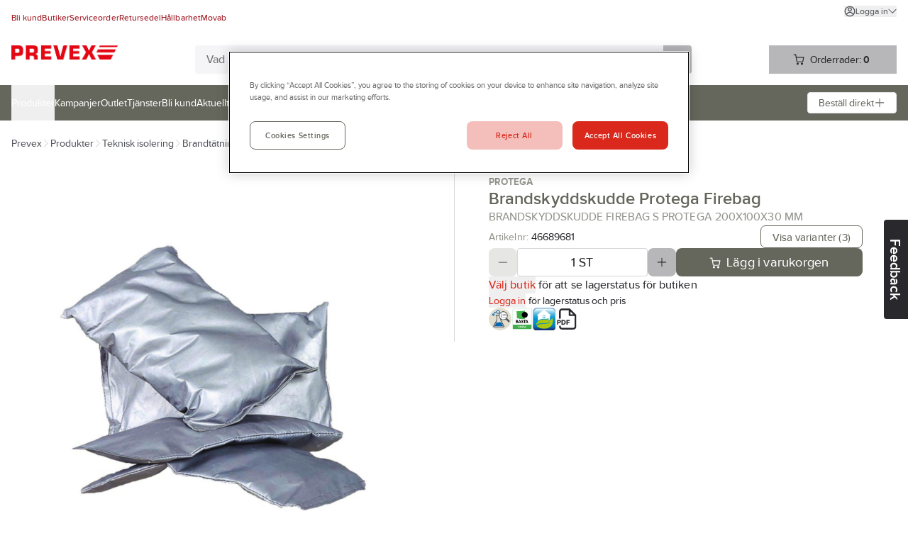

--- FILE ---
content_type: text/html; charset=utf-8
request_url: https://www.prevex.se/products/teknisk-isolering/brandtatning/brandtatning-protega/46689681---brandskyddskudde-firebag-s-protega-200x100x30-mm
body_size: 167157
content:
<!DOCTYPE html><html lang="sv" data-theme="prevex"><head><meta charSet="utf-8"/><meta charSet="utf-8"/><meta name="viewport" content="width=device-width, initial-scale=1"/><meta name="viewport" content="minimum-scale=1, initial-scale=1, width=device-width, shrink-to-fit=no, viewport-fit=cover"/><link rel="preload" as="image" href="/globalassets/prevex_sv/prevex-logo.png"/><link rel="preload" as="image" href="/external-assets/JPEGlarge800_800/24/10/26412410.jpg"/><link rel="preload" as="image" href="/globalassets/site-images/prevex_icons/sdb.png"/><link rel="preload" as="image" href="/globalassets/site-images/prevex_icons/step/basta.png"/><link rel="preload" as="image" href="/globalassets/site-images/prevex_icons/step/PropertyNordicSwanHouseProductPortal.png"/><link rel="preload" as="image" href="/contentassets/932849d388e94571985a48eb79b18ca5/prevex_movab_4.png"/><link rel="stylesheet" href="/_next/static/css/d40b66d654b07e29.css" data-precedence="next"/><link rel="stylesheet" href="/_next/static/css/bf6d67d441e11294.css" data-precedence="next"/><link rel="preload" as="script" fetchPriority="low" href="/_next/static/chunks/webpack-8b08a1d45cea1541.js"/><script src="/_next/static/chunks/fd9d1056-49c0ddf9c01962e8.js" async=""></script><script src="/_next/static/chunks/117-03d14604245bd0ed.js" async=""></script><script src="/_next/static/chunks/main-app-050fd630f446e664.js" async=""></script><script src="/_next/static/chunks/23b02989-f34f267233ce45ed.js" async=""></script><script src="/_next/static/chunks/344-4e67b5c15d91a2c6.js" async=""></script><script src="/_next/static/chunks/195-947e9f261ca99422.js" async=""></script><script src="/_next/static/chunks/486-c244c2588e82073a.js" async=""></script><script src="/_next/static/chunks/app/%5Blocale%5D/products/%5B%5B...path%5D%5D/page-9d1c150f462aee42.js" async=""></script><script src="/_next/static/chunks/app/%5Blocale%5D/layout-263445bc4adccb69.js" async=""></script><script src="/_next/static/chunks/app/%5Blocale%5D/not-found-b8c1765bf8b97bcd.js" async=""></script><script src="/_next/static/chunks/655-10fbca80b90b79aa.js" async=""></script><script src="/_next/static/chunks/app/layout-8f2d9f719628a912.js" async=""></script><title>Brandskyddskudde firebag s protega 200x100x30 mm - brands...</title><meta name="description" content="Firebag används vid brandceller/ brandväggar med ofta återkommande genomföringar eller under byggnadstiden i ännu inte färdigställda brandtätningar...."/><meta property="og:title" content="Brandskyddskudde Protega Firebag"/><meta property="og:description" content="Firebag används vid brandceller/ brandväggar med ofta återkommande genomföringar eller under byggnadstiden i ännu inte färdigställda brandtätningar...."/><meta property="og:image" content="https://www.prevex.se/external-assets/JPEGlarge800_800/24/10/26412410.jpg"/><meta property="og:type" content="website"/><meta name="twitter:card" content="summary_large_image"/><meta name="twitter:title" content="Brandskyddskudde Protega Firebag"/><meta name="twitter:description" content="Firebag används vid brandceller/ brandväggar med ofta återkommande genomföringar eller under byggnadstiden i ännu inte färdigställda brandtätningar...."/><meta name="twitter:image" content="https://www.prevex.se/external-assets/JPEGlarge800_800/24/10/26412410.jpg"/><link rel="icon" href="/globalassets/prevex_sv/favikon.png"/><script src="/_next/static/chunks/polyfills-42372ed130431b0a.js" noModule=""></script></head><body><div id="sticky" class="fixed top-0 z-[1] w-full flex flex-col pointer-events-none"></div><div class="text-body bg-secondary-bg-100 relative z-0 flex min-h-screen flex-col justify-between"><div><!-- OneTrust Cookies Consent Notice start for prevex.se -->

<script src="https://cdn.cookielaw.org/scripttemplates/otSDKStub.js"  type="text/javascript" charset="UTF-8" data-domain-script="0196ce5e-3d9f-7f2b-b6e7-f244b2a91836" ></script>
<script type="text/javascript">
function OptanonWrapper() { }
</script>
<!-- OneTrust Cookies Consent Notice end for prevex.se --></div><header><div class="bg-primary-surface-light block"><div class="container max-w-screen-xl px-4 xl:max-w-screen-xxl  max-w-screen-xl"><div class="justify-between md:flex"><ul data-test="top-nav" class="bg-primary-surface-light mt-[10px] flex flex-col md:mt-0 md:flex-row md:gap-4"><li class="text-top-nav-link md:py-3"><a href="/become-a-customer/" title="Bli kund" class="block px-4 py-2 hover:underline md:inline md:px-0 md:py-0"><span class="text-body-detail" data-noui="true">Bli kund</span></a></li><li class="text-top-nav-link md:py-3"><a href="/butiker/" title="Butiker" class="block px-4 py-2 hover:underline md:inline md:px-0 md:py-0"><span class="text-body-detail" data-noui="true">Butiker</span></a></li><li class="text-top-nav-link md:py-3"><a href="/dokument/serviceorder/" title="Serviceorder" class="block px-4 py-2 hover:underline md:inline md:px-0 md:py-0"><span class="text-body-detail" data-noui="true">Serviceorder</span></a></li><li class="text-top-nav-link md:py-3"><a href="/dokument/retur/" title="Retursedel" class="block px-4 py-2 hover:underline md:inline md:px-0 md:py-0"><span class="text-body-detail" data-noui="true">Retursedel</span></a></li><li class="text-top-nav-link md:py-3"><a href="/om-prevex/hallbarhet/" title="Hållbarhet" class="block px-4 py-2 hover:underline md:inline md:px-0 md:py-0"><span class="text-body-detail" data-noui="true">Hållbarhet</span></a></li><li class="text-top-nav-link md:py-3"><a href="/om-prevex/movab/" title="Movab" class="block px-4 py-2 hover:underline md:inline md:px-0 md:py-0"><span class="text-body-detail" data-noui="true">Movab</span></a></li></ul><ul class="bg-menu-bg md:bg-primary-surface-light relative mt-[10px] flex flex-col justify-end md:mt-0 md:flex-row md:gap-4"><li><button data-test="login-expand-button" class="text-login-link-text mt-2 flex cursor-pointer items-center gap-1 hover:underline"><svg width="1rem" height="1rem" viewBox="0 0 26 26" fill="none" class="inline-block"><path d="M21.492 4.519A11.921 11.921 0 0 0 13.008 1c-2.386 0-4.685.702-6.67 2.03A11.991 11.991 0 0 0 1.23 15.355a11.92 11.92 0 0 0 3.282 6.142 11.962 11.962 0 0 0 8.495 3.508c1.565 0 3.12-.313 4.587-.918a11.866 11.866 0 0 0 5.387-4.425A11.938 11.938 0 0 0 25 12.993c0-3.207-1.252-6.218-3.519-8.485l.01.01Zm-8.484 11.776c2.429 0 4.782 1.457 6.498 4.016a9.69 9.69 0 0 1-6.498 2.482 9.7 9.7 0 0 1-6.477-2.46c1.706-2.57 4.059-4.038 6.488-4.038h-.011Zm9.768-2.234a9.675 9.675 0 0 1-1.748 4.598c-2.116-2.957-4.944-4.577-8.031-4.577-3.087 0-5.904 1.62-8.03 4.577a9.729 9.729 0 0 1-1.76-4.609 9.718 9.718 0 0 1 .928-5.343 9.753 9.753 0 0 1 8.786-5.494h.108c1.835 0 3.616.507 5.17 1.479a9.752 9.752 0 0 1 3.627 4.026 9.815 9.815 0 0 1 .929 5.343h.021Z" fill="currentColor"></path><path d="M16.354 5.296a4.69 4.69 0 0 0-2.429-1.295 4.766 4.766 0 0 0-2.741.27 4.619 4.619 0 0 0-2.127 1.748 4.753 4.753 0 0 0-.799 2.634c0 1.263.497 2.45 1.393 3.346a4.704 4.704 0 0 0 3.346 1.393c.94 0 1.846-.281 2.634-.8a4.813 4.813 0 0 0 1.748-2.126 4.757 4.757 0 0 0 .27-2.741 4.813 4.813 0 0 0-1.295-2.429ZM15.48 9.14c-.098.496-.335.939-.691 1.295a2.493 2.493 0 0 1-1.296.69 2.572 2.572 0 0 1-1.457-.14 2.58 2.58 0 0 1-1.133-.928 2.528 2.528 0 0 1-.432-1.403c0-.68.26-1.306.745-1.792a2.523 2.523 0 0 1 1.792-.745A2.508 2.508 0 0 1 15.34 7.67a2.5 2.5 0 0 1 .14 1.458v.01Z" fill="currentColor"></path></svg><span class="text-body-detail">Logga in</span><svg width="1rem" height="1rem" viewBox="0 0 26 26" fill="none" class="text-theme-primary-light md:text-top-account-text inline-block w-3 h-3"><path d="M24.85 6.327c-.18-.18-.42-.28-.68-.29-.24.01-.5.09-.7.27l-10.38 10.18-10.4-10.21c-.37-.37-1.03-.37-1.4 0-.18.18-.29.44-.29.7 0 .26.1.51.29.7l11.12 11.09a.995.995 0 0 0 .69.29.995.995 0 0 0 .69-.29l11.07-11.07c.18-.19.27-.43.27-.69 0-.26-.11-.5-.29-.68h.01Z" fill="currentColor"></path></svg></button></li></ul></div><div class="relative flex justify-between gap-x-3 py-4"><a href="/" class="relative inline-block h-10 w-[150px] max-w-[150px]"><img class="max-h-full" src="/globalassets/prevex_sv/prevex-logo.png" alt="Maskiner, verktyg, arbetskläder, personligt skydd – Järnhandel &amp; tjänster för proffs | Prevex.se" title="Maskiner, verktyg, arbetskläder, personligt skydd – Järnhandel &amp; tjänster för proffs | Prevex.se"/></a><div class="max-w-[700px] sm:mx-3 grow" style="z-index:initial"><div class="relative flex h-16 px-4 pt-4 sm:h-10 sm:p-0"><div class="relative h-12 min-w-[120px] overflow-hidden rounded sm:h-10 grow"><div class="flex h-full gap-0 rounded"><input data-test="search-input" type="text" class="text-primary-main placeholder:text-secondary-gray-600 grow border-0 px-4 py-3 outline-none sm:py-2 bg-secondary-bg-100" placeholder="Vad letar du efter?" autoCorrect="off" value=""/><div class="bg-component-button-secondary flex w-12 shrink-0 cursor-pointer items-center justify-center sm:w-10"><svg width="1.5rem" height="1.5rem" viewBox="0 0 26 26" fill="none" class="text-component-button-secondary inline-block"><path d="m24.602 23.051-5.04-5.02a9.867 9.867 0 0 0 2.15-6.72 9.822 9.822 0 0 0-3.14-6.68 9.82 9.82 0 0 0-6.89-2.63 9.803 9.803 0 0 0-6.79 2.89 9.866 9.866 0 0 0-2.89 6.79c-.05 2.56.89 5.01 2.63 6.89 1.74 1.88 4.12 3 6.68 3.14 2.44.13 4.82-.62 6.72-2.15l5.04 5.02c.2.2.48.32.77.32.29 0 .56-.11.77-.32.2-.2.32-.48.32-.77 0-.29-.11-.56-.32-.77l-.01.01Zm-5.61-8.25a7.635 7.635 0 0 1-2.83 3.45c-1.27.85-2.75 1.3-4.27 1.3-2.05 0-3.98-.8-5.44-2.25a7.639 7.639 0 0 1-2.25-5.44c0-1.53.45-3 1.3-4.27a7.635 7.635 0 0 1 3.45-2.83c1.41-.58 2.95-.74 4.44-.44 1.5.3 2.86 1.03 3.94 2.1a7.594 7.594 0 0 1 2.1 3.94c.3 1.5.15 3.03-.44 4.44Z" fill="currentColor"></path></svg></div></div></div></div></div><div><div data-test="minicart-icon" class="min-w-[180px] relative"><div class="flex cursor-pointer items-center justify-center bg-component-button-secondary text-component-button-secondary h-10 gap-4 pl-[0.6875rem]"><span title="Din inköpslista"><svg width="1rem" height="1rem" viewBox="0 0 26 26" fill="none"><path d="M10.43 20.17a2.474 2.474 0 0 0-2.29 1.52 2.5 2.5 0 0 0-.15 1.43c.09.48.33.92.67 1.27.35.35.78.58 1.27.68.16.03.33.05.49.05.32 0 .64-.06.94-.19.45-.19.84-.5 1.11-.91.27-.41.42-.88.42-1.38 0-.66-.26-1.28-.72-1.74-.47-.47-1.08-.73-1.74-.73ZM20.27 20.17c-.49 0-.97.14-1.37.42-.41.27-.72.66-.91 1.11-.19.45-.24.95-.14 1.43.1.48.33.92.68 1.27a2.508 2.508 0 0 0 1.75.73c.32 0 .64-.06.94-.19a2.483 2.483 0 0 0 1.53-2.28c0-.66-.26-1.28-.73-1.74-.47-.47-1.08-.72-1.74-.73l-.01-.02ZM24.89 7.28v-.02c-.11-.11-.22-.2-.35-.26-.13-.06-.27-.09-.42-.1H7.84L6.9 1.82a.989.989 0 0 0-.34-.59A1.02 1.02 0 0 0 5.92 1H1.98a.99.99 0 0 0-.98.99c0 .26.11.51.29.69.19.19.43.29.7.29h3.12l2.56 14c.15.66.53 1.26 1.09 1.68.53.36 1.16.56 1.8.56h9.88c.71 0 1.35-.2 1.91-.6.56-.41.94-1.02 1.08-1.7l1.62-8.84c.03-.14.03-.28 0-.41a.992.992 0 0 0-.16-.38Zm-1.96 1.61-1.44 7.68c-.05.2-.16.37-.34.49-.2.15-.46.22-.72.22h-9.84c-.24-.02-.5-.07-.71-.22a.923.923 0 0 1-.33-.46L8.18 8.89h14.75Z" fill="currentColor"></path></svg></span><div class="ml-2 mr-4"><span class="text-body-sm" data-noui="true">Orderrader:<!-- --> <b>0</b></span></div></div></div></div></div></div></div><div class="bg-primary-surface-light md:bg-menu-bg h-[50px] w-full"><div class="container max-w-screen-xl px-4 relative flex h-full items-center justify-between gap-4 xl:max-w-screen-xxl  max-w-screen-xl"><ul data-test="main-menu" class="md:text-none bg-menu-bg text-primary-light flex h-full flex-col md:flex-row md:items-center md:gap-8 md:bg-none"><li class="relative flex h-full flex-col md:flex-row"><button data-test="megamenu-expand-btn" class="flex h-full w-full cursor-pointer items-center md:py-0 px-4 py-2 md:px-0 justify-between" title="Produkter"><span class="text-body-sm">Produkter</span></button></li><li class="relative flex h-full"><a class="flex h-full w-full cursor-pointer items-center md:py-0 px-4 py-2 md:px-0" href="/kampanjer/" title="Kampanjer"><span class="text-body-sm" data-noui="true">Kampanjer</span></a></li><li class="relative flex h-full"><a class="flex h-full w-full cursor-pointer items-center md:py-0 px-4 py-2 md:px-0" href="/kampanjer/prevex-outlet/" title="Outlet"><span class="text-body-sm" data-noui="true">Outlet</span></a></li><li class="relative flex h-full"><a class="flex h-full w-full cursor-pointer items-center md:py-0 px-4 py-2 md:px-0" href="/vara-tjanster/" title="Tjänster"><span class="text-body-sm" data-noui="true">Tjänster</span></a></li><li class="relative flex h-full"><a class="flex h-full w-full cursor-pointer items-center md:py-0 px-4 py-2 md:px-0" href="/become-a-customer/" title="Bli kund"><span class="text-body-sm" data-noui="true">Bli kund</span></a></li><li class="relative flex h-full"><a class="flex h-full w-full cursor-pointer items-center md:py-0 px-4 py-2 md:px-0" href="/aktuellt/" title="Aktuellt"><span class="text-body-sm" data-noui="true">Aktuellt</span></a></li><li class="relative flex h-full"><a class="flex h-full w-full cursor-pointer items-center md:py-0 px-4 py-2 md:px-0" href="/kontakta-oss/" title="Kontakta oss"><span class="text-body-sm" data-noui="true">Kontakta oss</span></a></li><li class="relative flex h-full"><a class="flex h-full w-full cursor-pointer items-center md:py-0 px-4 py-2 md:px-0" href="/vara-tjanster/profilshop/" title="Profilshop"><span class="text-body-sm" data-noui="true">Profilshop</span></a></li><li class="relative flex h-full"><a class="flex h-full w-full cursor-pointer items-center md:py-0 px-4 py-2 md:px-0" href="/butiker/prevex-serviceverkstad/" title="Serviceverkstad"><span class="text-body-sm" data-noui="true">Serviceverkstad</span></a></li><li class="relative flex h-full"><a class="flex h-full w-full cursor-pointer items-center md:py-0 px-4 py-2 md:px-0" href="/vara-tjanster/foretagsprofilering/" title="Företagsprofilering"><span class="text-body-sm" data-noui="true">Företagsprofilering</span></a></li><li class="relative flex h-full"><a class="flex h-full w-full cursor-pointer items-center md:py-0 px-4 py-2 md:px-0" href="/om-prevex/movab/" title="Movab"><span class="text-body-sm" data-noui="true">Movab</span></a></li></ul><div><div class="text-component-button-tertiary bg-component-button-tertiary flex h-[30px] cursor-pointer items-center rounded border border-solid px-[15px]"><div class="flex items-center justify-center gap-2 whitespace-nowrap"><span class="text-body-sm" data-noui="true">Beställ direkt</span><svg width="1rem" height="1rem" viewBox="0 0 26 26" fill="none" class="text-component-button-tertiary inline-block"><path d="M13.008 22.99a.957.957 0 0 0 .383-.067c.125-.05.234-.125.334-.216a.888.888 0 0 0 .217-.334.834.834 0 0 0 .066-.375v-8.006l7.973-.017a.983.983 0 0 0 .734-.284c.092-.091.167-.208.217-.333a.787.787 0 0 0 .066-.35c0-.159-.016-.292-.066-.417a1.002 1.002 0 0 0-.217-.334 1.003 1.003 0 0 0-.334-.217c-.116-.05-.25-.058-.4-.067h-7.973v-.15l-.016-7.847c0-.267-.109-.517-.292-.71A1.004 1.004 0 0 0 12.99 3c-.283 0-.541.1-.708.267a1.01 1.01 0 0 0-.292.709v7.997L4 11.99a.982.982 0 0 0-.708.292c-.092.092-.159.2-.217.325a1.056 1.056 0 0 0 0 .775c.05.118.125.226.217.326A.982.982 0 0 0 4 14h7.997v.15l.017 7.831c0 .142.017.275.067.409.05.116.125.233.217.325.091.092.208.167.333.217a.944.944 0 0 0 .325.066h.05v-.008Z" fill="currentColor"></path></svg></div></div></div></div></div></header><main class="w-full grow"><div class="hidden test-div"></div><div class="bg-primary-surface-light w-full"><div class="fixed right-0 top-1/2 z-10 h-7 w-[130px] translate-x-14 rotate-90 cursor-pointer rounded-b bg-black text-center text-white sm:h-10 sm:w-[140px]"><h3 class="text-heading-h3 relative sm:pt-3">Feedback</h3></div><div class="container max-w-screen-xl px-4 xl:max-w-screen-xxl  max-w-screen-xl"><div class="text-secondary-gray-700 flex flex-wrap items-center gap-2 pt-5"><a title="Prevex" href="/" class="hover:text-secondary-main"><span class="text-body-sm">Prevex</span></a><svg width="0.75rem" height="0.75rem" viewBox="0 0 26 26" fill="none" class="text-theme-secondary-extra-light"><path d="M18.99 12.65a.945.945 0 0 0-.21-.31L7.71 1.27A.98.98 0 0 0 7.04 1h-.02c-.26 0-.5.11-.68.29-.18.18-.29.42-.29.68 0 .26.09.5.27.7L16.5 13.05 6.29 23.45c-.19.19-.29.43-.29.7 0 .27.1.51.29.7.19.19.43.29.7.29.27 0 .51-.11.7-.29l11.09-11.12a.995.995 0 0 0 .29-.69c0-.13-.03-.26-.08-.38v-.01Z" fill="currentColor"></path></svg><a class="hover:text-secondary-main" href="/category"><span class="text-body-sm">Produkter</span></a><svg width="0.75rem" height="0.75rem" viewBox="0 0 26 26" fill="none" class="text-theme-secondary-extra-light"><path d="M18.99 12.65a.945.945 0 0 0-.21-.31L7.71 1.27A.98.98 0 0 0 7.04 1h-.02c-.26 0-.5.11-.68.29-.18.18-.29.42-.29.68 0 .26.09.5.27.7L16.5 13.05 6.29 23.45c-.19.19-.29.43-.29.7 0 .27.1.51.29.7.19.19.43.29.7.29.27 0 .51-.11.7-.29l11.09-11.12a.995.995 0 0 0 .29-.69c0-.13-.03-.26-.08-.38v-.01Z" fill="currentColor"></path></svg><a class="hover:text-secondary-main" href="/category/teknisk-isolering"><span class="text-body-sm">Teknisk isolering</span></a><svg width="0.75rem" height="0.75rem" viewBox="0 0 26 26" fill="none" class="text-theme-secondary-extra-light"><path d="M18.99 12.65a.945.945 0 0 0-.21-.31L7.71 1.27A.98.98 0 0 0 7.04 1h-.02c-.26 0-.5.11-.68.29-.18.18-.29.42-.29.68 0 .26.09.5.27.7L16.5 13.05 6.29 23.45c-.19.19-.29.43-.29.7 0 .27.1.51.29.7.19.19.43.29.7.29.27 0 .51-.11.7-.29l11.09-11.12a.995.995 0 0 0 .29-.69c0-.13-.03-.26-.08-.38v-.01Z" fill="currentColor"></path></svg><a class="hover:text-secondary-main" href="/category/teknisk-isolering/brandtatning"><span class="text-body-sm">Brandtätning</span></a><svg width="0.75rem" height="0.75rem" viewBox="0 0 26 26" fill="none" class="text-theme-secondary-extra-light"><path d="M18.99 12.65a.945.945 0 0 0-.21-.31L7.71 1.27A.98.98 0 0 0 7.04 1h-.02c-.26 0-.5.11-.68.29-.18.18-.29.42-.29.68 0 .26.09.5.27.7L16.5 13.05 6.29 23.45c-.19.19-.29.43-.29.7 0 .27.1.51.29.7.19.19.43.29.7.29.27 0 .51-.11.7-.29l11.09-11.12a.995.995 0 0 0 .29-.69c0-.13-.03-.26-.08-.38v-.01Z" fill="currentColor"></path></svg><a class="hover:text-secondary-main" href="/category/teknisk-isolering/brandtatning/brandtatning-protega"><span class="text-body-sm">Brandtätning, Protega</span></a></div><div class="mt-4 flex flex-nowrap"><div class="shrink-0 basis-1/2"><div class="flex justify-between py-4 flex-row-reverse items-stretch gap-7 pr-12"><div class="relative w-full pt-10"><div class="flex items-center justify-around h-[28.25rem] gap-4 px-1" data-test="slider-wrapper"><div class="w-10 shrink-0"></div><div class="flex h-full cursor-pointer items-center justify-center max-w-[28rem]" data-test="slider-image"><img src="/external-assets/JPEGlarge800_800/24/10/26412410.jpg" class="max-h-full max-w-full" alt="Brandskyddskudde Protega Firebag - BRANDSKYDDSKUDDE FIREBAG S PROTEGA 200X100X30 MM" data-test="slide-1"/></div><div class="w-10 shrink-0"></div></div><div class="absolute left-0 top-0 flex flex-col gap-2"></div></div></div></div><div class="flex h-max w-full flex-col border-theme-secondary-ultra-light relative gap-4 border-l px-12 py-4"><div class="flex h-max flex-col gap-4"><div class="flex flex-col gap-2"><div class="flex items-center justify-between"><div class="text-card-brand text-gray">Protega</div><div class="flex gap-8"></div></div><div class="flex flex-col gap-1"><h1 class="text-heading-h1-product-page text-productname" data-test="product-name">Brandskyddskudde Protega Firebag</h1><div class="text-body text-gray">BRANDSKYDDSKUDDE FIREBAG S PROTEGA 200X100X30 MM</div></div></div><div class="flex items-center justify-between gap-4"><div class="flex flex-col gap-1"><span class="text-card-item-number text-gray flex items-center">Artikelnr:<!-- --> <div data-prevent-nprogress="true" class="group/item flex items-center gap-1"><div class="flex shrink overflow-hidden truncate text-ellipsis"><span class="text-card-item-number text-primary-main"><span>46689681</span></span></div><div class="relative flex h-full w-0 items-center"><span class="absolute -right-[1.5rem] bg-theme-primary-surface-light"><span class="group/icon relative hidden h-full items-center rounded-md group-hover/item:flex"><svg width="1.5rem" height="1.5rem" viewBox="0 0 26 26" fill="none" class="text-theme-primary-surface-main"><path d="M21.8 8.7h-9.9a3.21 3.21 0 0 0-3.2 3.2v9.9c0 1.76 1.44 3.2 3.2 3.2h9.9c1.76 0 3.2-1.44 3.2-3.2v-9.9c0-1.76-1.44-3.2-3.2-3.2ZM23 21.8c0 .66-.54 1.2-1.2 1.2h-9.9c-.66 0-1.2-.54-1.2-1.2v-9.9c0-.66.54-1.2 1.2-1.2h9.9c.66 0 1.2.54 1.2 1.2v9.9Z" fill="currentColor"></path><path d="M5.3 15.3H4.2c-.32 0-.62-.12-.85-.35-.23-.23-.35-.53-.35-.85V4.2c0-.32.12-.62.35-.85.23-.23.53-.35.85-.35h9.9c.32 0 .62.12.85.35.23.23.35.53.35.85v1.1c0 .55.45 1 1 1s1-.45 1-1V4.2c0-.85-.33-1.66-.94-2.26-.61-.6-1.41-.94-2.26-.94H4.2c-.85 0-1.66.33-2.26.94-.6.6-.94 1.41-.94 2.26v9.9c0 .85.33 1.66.94 2.26.6.6 1.41.94 2.26.94h1.1c.55 0 1-.45 1-1s-.45-1-1-1Z" fill="currentColor"></path></svg><div class="text-body-sm text-primary-light absolute ml-1 hidden h-6 w-max items-center rounded-md px-4 group-hover/icon:flex bg-theme-primary-surface-dark left-[1.5rem]">Kopiera artikelnumret</div></span></span></div></div></span></div><button type="button" class="bg-component-button-tertiary border-component-button-tertiary text-component-button-tertiary inline-flex items-center justify-center border hover:bg-component-button-hover hover:border-component-button-hover hover:text-component-button-hover disabled:bg-component-button-disabled disabled:border-component-button-disabled disabled:text-component-button-disabled disabled:cursor-not-allowed active:bg-component-button-active active:border-component-button-active active:text-component-button-active focus-visible:outline-none focus-visible:bg-component-button-active focus-visible:border-component-button-active focus-visible:text-component-button-active text-form-button-md h-10 md:h-8 py-2 px-6 md:px-4 rounded-l-lg md:rounded-l-[0.4375rem] rounded-r-lg md:rounded-r-[0.4375rem]" data-test="to-variants">Visa varianter<!-- --> </button></div></div><div class="flex flex-col gap-4"><span aria-live="polite" aria-busy="true"><span class="react-loading-skeleton">‌</span><br/><span class="react-loading-skeleton">‌</span><br/><span class="react-loading-skeleton">‌</span><br/></span><div class="flex flex-col gap-1"><span aria-live="polite" aria-busy="true"><span class="react-loading-skeleton">‌</span><br/></span><span aria-live="polite" aria-busy="true"><span class="react-loading-skeleton">‌</span><br/></span><div class="text-body-sm text-black"><span><button type="button" class="text-blue hover:underline active:underline cursor-pointer" data-prevent-nprogress="true" data-test="open-login"><span class="">Logga in</span></button> <!-- -->för lagerstatus och pris</span></div></div></div><div class="flex w-full flex-row items-center justify-start gap-6"><div class="flex gap-6"><a href="https://azupcs365certviewer.azurewebsites.net/api/GetSDB?env=prevex&amp;articleNr=46689681" class="text-blue hover:underline active:underline cursor-pointer" title="Säkerhetsdatablad"><span class=""><img src="/globalassets/site-images/prevex_icons/sdb.png" alt="Säkerhetsdatablad" class="h-8"/></span></a><img src="/globalassets/site-images/prevex_icons/step/basta.png" alt="BASTA" title="BASTA" class="h-8"/><img src="/globalassets/site-images/prevex_icons/step/PropertyNordicSwanHouseProductPortal.png" alt="Listad i Svanens husproduktportal" title="Listad i Svanens husproduktportal" class="h-8"/></div><span title="Skapa produktblad"><svg width="2rem" height="2rem" viewBox="0 0 26 26" fill="none" class="cursor-pointer"><path d="M6.28 15.85c0-1.05-.77-1.79-1.88-1.79H2.13c-.07 0-.13.06-.13.13v5.28c0 .07.06.13.13.13h1.03c.07 0 .13-.06.13-.13v-1.82h1.12c1.1 0 1.88-.74 1.88-1.8h-.01Zm-2.99.65v-1.29h1c.41 0 .69.26.69.65s-.28.64-.69.64h-1ZM9.07 19.6c1.61 0 2.74-1.14 2.74-2.76 0-1.62-1.13-2.77-2.75-2.77h-2c-.07 0-.13.06-.13.13v5.28c0 .07.06.13.13.13h2l.01-.01Zm-.84-4.39h.84c.87 0 1.43.63 1.43 1.61 0 .81-.45 1.63-1.44 1.63h-.83v-3.24ZM16.31 15.21c.07 0 .13-.06.13-.13v-.9c0-.07-.06-.13-.13-.13h-3.52c-.07 0-.13.06-.13.13v5.28c0 .07.06.13.13.13h1.04c.07 0 .13-.06.13-.13v-2.12h2.07c.07 0 .13-.06.13-.13v-.9c0-.07-.06-.13-.13-.13h-2.07v-.99h2.35v.02Z" fill="currentColor"></path><path d="M23.76 8.25a.875.875 0 0 0-.22-.32L16.91 1.3c-.09-.09-.2-.16-.32-.22-.12-.05-.25-.08-.39-.08H7.37c-.86 0-1.66.34-2.27.94-.61.61-.94 1.41-.94 2.27v8.43h2V4.21a1.193 1.193 0 0 1 1.21-1.2h7.84v5.63c0 .55.45 1 1 1h5.63v12.25a1.193 1.193 0 0 1-1.21 1.2H7.37a1.193 1.193 0 0 1-1.2-1.21v-1.15h-2v1.15c0 .86.33 1.66.94 2.27.61.61 1.41.94 2.27.94h13.25c.86 0 1.66-.33 2.27-.94.61-.61.94-1.41.94-2.27V8.63c0-.13-.03-.26-.08-.39v.01Zm-6.55-.61V4.43l3.21 3.21h-3.21Z" fill="currentColor"></path></svg></span></div></div></div></div><div class="border-b border-theme-secondary-ultra-light"><div></div><button type="button" class="active:bg-theme-secondary-bg-50 [@media(hover:hover){&amp;:hover}]:bg-theme-secondary-bg-50 w-full py-4 px-safe-or-4" data-test="expand-information"><h2 class="text-heading-h2 flex justify-between items-center text-left container max-w-screen-xxl">Artikelinformation<span class="ml-4"><svg width="1.5rem" height="1.5rem" viewBox="0 0 26 26" fill="none" class="inline-block"><path d="M4.133 12.008a1.137 1.137 0 0 0-.808.333c-.1.109-.183.234-.242.367a1.073 1.073 0 0 0-.083.425c0 .3.125.591.333.8.217.208.5.324.8.324h17.734c.3 0 .583-.116.8-.325a1.118 1.118 0 0 0 .25-1.224 1.123 1.123 0 0 0-.242-.367 1.132 1.132 0 0 0-.808-.341H4.133v.008Z" fill="currentColor"></path></svg></span></h2></button><div class="bg-theme-secondary-bg-100 rounded text-black"><div class="from-theme-secondary-bg-200 to-theme-secondary-ultra-light w-full from-50% to-50% bg-gradient-to-r" data-test="information-table"><div class="container max-w-screen-xl px-4 relative h-[16.5rem] overflow-hidden xl:max-w-screen-xxl  max-w-screen-xl"><div class="flex h-full py-6"><div class="flex shrink-0 basis-1/2 flex-col overflow-hidden gap-4 pr-12"><div>Firebag används vid brandceller/ brandväggar med ofta återkommande genomföringar eller under byggnadstiden i ännu inte färdigställda brandtätningar. Firebag expanderar vid exponering för brand och tätar på ett effektivt sätt mot genomsläpp av flammor och heta brandgaser. Vid montage i bjälklag kan med fördel ett metallnät hålla brandskyddskuddarna på plats. Firebag / brandskyddskudde finns i tre storlekar, monteras enkelt och kan återanvändas. GODKÄNNANDE: KIWA, Typgodkännande nr 1291.</div><ul class=""><li class="flex flex-row"><span class="text-body text-gray">Artikelnr:</span> <div data-prevent-nprogress="true" class="group/item flex items-center gap-1"><div class="flex shrink overflow-hidden truncate text-ellipsis"><span class="text-body text-black"><span>46689681</span></span></div><div class="relative flex h-full w-0 items-center"><span class="absolute -right-[1.5rem] bg-theme-secondary-bg-200"><span class="group/icon relative hidden h-full items-center rounded-md group-hover/item:flex"><svg width="1.5rem" height="1.5rem" viewBox="0 0 26 26" fill="none" class="text-theme-primary-surface-main"><path d="M21.8 8.7h-9.9a3.21 3.21 0 0 0-3.2 3.2v9.9c0 1.76 1.44 3.2 3.2 3.2h9.9c1.76 0 3.2-1.44 3.2-3.2v-9.9c0-1.76-1.44-3.2-3.2-3.2ZM23 21.8c0 .66-.54 1.2-1.2 1.2h-9.9c-.66 0-1.2-.54-1.2-1.2v-9.9c0-.66.54-1.2 1.2-1.2h9.9c.66 0 1.2.54 1.2 1.2v9.9Z" fill="currentColor"></path><path d="M5.3 15.3H4.2c-.32 0-.62-.12-.85-.35-.23-.23-.35-.53-.35-.85V4.2c0-.32.12-.62.35-.85.23-.23.53-.35.85-.35h9.9c.32 0 .62.12.85.35.23.23.35.53.35.85v1.1c0 .55.45 1 1 1s1-.45 1-1V4.2c0-.85-.33-1.66-.94-2.26-.61-.6-1.41-.94-2.26-.94H4.2c-.85 0-1.66.33-2.26.94-.6.6-.94 1.41-.94 2.26v9.9c0 .85.33 1.66.94 2.26.6.6 1.41.94 2.26.94h1.1c.55 0 1-.45 1-1s-.45-1-1-1Z" fill="currentColor"></path></svg><div class="text-body-sm text-primary-light absolute ml-1 hidden h-6 w-max items-center rounded-md px-4 group-hover/icon:flex bg-theme-secondary-main left-[1.5rem]">Kopiera artikelnumret</div></span></span></div></div></li><li class="flex flex-row"><span class="text-body text-gray">Ean artikelnr:</span> <div data-prevent-nprogress="true" class="group/item flex items-center gap-1"><div class="flex shrink overflow-hidden truncate text-ellipsis"><span class="text-body text-black"><span>7350003824824</span></span></div><div class="relative flex h-full w-0 items-center"><span class="absolute -right-[1.5rem] bg-theme-secondary-bg-200"><span class="group/icon relative hidden h-full items-center rounded-md group-hover/item:flex"><svg width="1.5rem" height="1.5rem" viewBox="0 0 26 26" fill="none" class="text-theme-primary-surface-main"><path d="M21.8 8.7h-9.9a3.21 3.21 0 0 0-3.2 3.2v9.9c0 1.76 1.44 3.2 3.2 3.2h9.9c1.76 0 3.2-1.44 3.2-3.2v-9.9c0-1.76-1.44-3.2-3.2-3.2ZM23 21.8c0 .66-.54 1.2-1.2 1.2h-9.9c-.66 0-1.2-.54-1.2-1.2v-9.9c0-.66.54-1.2 1.2-1.2h9.9c.66 0 1.2.54 1.2 1.2v9.9Z" fill="currentColor"></path><path d="M5.3 15.3H4.2c-.32 0-.62-.12-.85-.35-.23-.23-.35-.53-.35-.85V4.2c0-.32.12-.62.35-.85.23-.23.53-.35.85-.35h9.9c.32 0 .62.12.85.35.23.23.35.53.35.85v1.1c0 .55.45 1 1 1s1-.45 1-1V4.2c0-.85-.33-1.66-.94-2.26-.61-.6-1.41-.94-2.26-.94H4.2c-.85 0-1.66.33-2.26.94-.6.6-.94 1.41-.94 2.26v9.9c0 .85.33 1.66.94 2.26.6.6 1.41.94 2.26.94h1.1c.55 0 1-.45 1-1s-.45-1-1-1Z" fill="currentColor"></path></svg><div class="text-body-sm text-primary-light absolute ml-1 hidden h-6 w-max items-center rounded-md px-4 group-hover/icon:flex bg-theme-secondary-main left-[1.5rem]">Kopiera artikelnumret</div></span></span></div></div></li><li class="flex flex-row"><span class="text-body text-gray">Materialklass</span> <div data-prevent-nprogress="true" class="group/item flex items-center gap-1"><div class="flex shrink overflow-hidden truncate text-ellipsis"><span class="text-body text-black"><span>YABA01</span></span></div><div class="relative flex h-full w-0 items-center"><span class="absolute -right-[1.5rem] bg-theme-secondary-bg-200"><span class="group/icon relative hidden h-full items-center rounded-md group-hover/item:flex"><svg width="1.5rem" height="1.5rem" viewBox="0 0 26 26" fill="none" class="text-theme-primary-surface-main"><path d="M21.8 8.7h-9.9a3.21 3.21 0 0 0-3.2 3.2v9.9c0 1.76 1.44 3.2 3.2 3.2h9.9c1.76 0 3.2-1.44 3.2-3.2v-9.9c0-1.76-1.44-3.2-3.2-3.2ZM23 21.8c0 .66-.54 1.2-1.2 1.2h-9.9c-.66 0-1.2-.54-1.2-1.2v-9.9c0-.66.54-1.2 1.2-1.2h9.9c.66 0 1.2.54 1.2 1.2v9.9Z" fill="currentColor"></path><path d="M5.3 15.3H4.2c-.32 0-.62-.12-.85-.35-.23-.23-.35-.53-.35-.85V4.2c0-.32.12-.62.35-.85.23-.23.53-.35.85-.35h9.9c.32 0 .62.12.85.35.23.23.35.53.35.85v1.1c0 .55.45 1 1 1s1-.45 1-1V4.2c0-.85-.33-1.66-.94-2.26-.61-.6-1.41-.94-2.26-.94H4.2c-.85 0-1.66.33-2.26.94-.6.6-.94 1.41-.94 2.26v9.9c0 .85.33 1.66.94 2.26.6.6 1.41.94 2.26.94h1.1c.55 0 1-.45 1-1s-.45-1-1-1Z" fill="currentColor"></path></svg><div class="text-body-sm text-primary-light absolute ml-1 hidden h-6 w-max items-center rounded-md px-4 group-hover/icon:flex bg-theme-secondary-main left-[1.5rem]">Kopiera artikelnumret</div></span></span></div></div></li></ul></div><div class="flex-col gap-6 overflow-hidden px-12">Teknisk data<ul class="list-inside list-disc"><li><span>Mått: </span><span>200x100x30</span><span> mm</span></li></ul></div></div></div></div></div></div><div class="border-b border-theme-secondary-ultra-light"><div></div><button type="button" class="active:bg-theme-secondary-bg-50 [@media(hover:hover){&amp;:hover}]:bg-theme-secondary-bg-50 w-full py-4 px-safe-or-4" data-test="expand-variants"><h2 class="text-heading-h2 flex justify-between items-center text-left container max-w-screen-xxl">Varianter<span class="ml-4"><svg width="1.5rem" height="1.5rem" viewBox="0 0 26 26" fill="none" class="inline-block"><path d="M4.133 12.008a1.137 1.137 0 0 0-.808.333c-.1.109-.183.234-.242.367a1.073 1.073 0 0 0-.083.425c0 .3.125.591.333.8.217.208.5.324.8.324h17.734c.3 0 .583-.116.8-.325a1.118 1.118 0 0 0 .25-1.224 1.123 1.123 0 0 0-.242-.367 1.132 1.132 0 0 0-.808-.341H4.133v.008Z" fill="currentColor"></path></svg></span></h2></button><div class="bg-theme-secondary-bg-100 rounded text-black"><div data-test="to-variants" class="bg-variantlist-bg w-full"><div class="container max-w-screen-xl px-4 xl:max-w-screen-xxl  max-w-screen-xl"><div class="w-full pb-16 pt-4"><div></div><svg width="2.5rem" height="2.5rem" class="text-component-button-secondary animate-spin mx-auto" viewBox="0 0 44 44" fill="none"><path d="M2 22c0 11.046 8.954 20 20 20s20-8.954 20-20S33.046 2 22 2" stroke="currentColor" stroke-width="4" stroke-linecap="round"></path></svg></div></div></div></div></div><div class="border-b border-theme-secondary-ultra-light"><button type="button" class="active:bg-theme-secondary-bg-50 [@media(hover:hover){&amp;:hover}]:bg-theme-secondary-bg-50 w-full py-4 px-safe-or-4" data-test="expand-documents"><h2 class="text-heading-h2 flex justify-between items-center text-left container max-w-screen-xxl">Dokument<span class="ml-4"><svg width="1.5rem" height="1.5rem" viewBox="0 0 26 26" fill="none" class="inline-block"><path d="M13.008 22.99a.957.957 0 0 0 .383-.067c.125-.05.234-.125.334-.216a.888.888 0 0 0 .217-.334.834.834 0 0 0 .066-.375v-8.006l7.973-.017a.983.983 0 0 0 .734-.284c.092-.091.167-.208.217-.333a.787.787 0 0 0 .066-.35c0-.159-.016-.292-.066-.417a1.002 1.002 0 0 0-.217-.334 1.003 1.003 0 0 0-.334-.217c-.116-.05-.25-.058-.4-.067h-7.973v-.15l-.016-7.847c0-.267-.109-.517-.292-.71A1.004 1.004 0 0 0 12.99 3c-.283 0-.541.1-.708.267a1.01 1.01 0 0 0-.292.709v7.997L4 11.99a.982.982 0 0 0-.708.292c-.092.092-.159.2-.217.325a1.056 1.056 0 0 0 0 .775c.05.118.125.226.217.326A.982.982 0 0 0 4 14h7.997v.15l.017 7.831c0 .142.017.275.067.409.05.116.125.233.217.325.091.092.208.167.333.217a.944.944 0 0 0 .325.066h.05v-.008Z" fill="currentColor"></path></svg></span></h2></button><div hidden="" class="bg-theme-primary-surface-light rounded text-black"><div class="container max-w-screen-xl px-4 flex flex-col py-12 text-secondary-main xl:max-w-screen-xxl  max-w-screen-xl"><div class="mb-4"><svg width="1.5rem" height="1.5rem" viewBox="0 0 26 26" fill="none" class="text-theme-primary-surface-main mr-4 inline"><path d="M20.34 13.23c-.55 0-1 .45-1 1v7.33c0 .39-.15.75-.42 1.02s-.64.42-1.02.42H4.45c-.39 0-.75-.15-1.02-.42s-.42-.64-.42-1.02V8.12c0-.39.15-.75.42-1.02s.64-.42 1.02-.42h7.33c.55 0 1-.45 1-1s-.45-1-1-1H4.45c-.92 0-1.79.36-2.44 1.01C1.36 6.34 1 7.21 1 8.13v13.44c0 .92.36 1.78 1.01 2.44.65.66 1.52 1.01 2.44 1.01h13.44c.92 0 1.79-.36 2.44-1.01.65-.65 1.01-1.52 1.01-2.44v-7.33c0-.55-.45-1-1-1v-.01Z" fill="currentColor"></path><path d="M24.93 1.62a1.019 1.019 0 0 0-.92-.62h-7.33c-.55 0-1 .45-1 1s.45 1 1 1h4.92L9.86 14.74a.996.996 0 0 0 .71 1.7c.26 0 .51-.1.71-.29L23.02 4.41v4.92c0 .55.45 1 1 1s1-.45 1-1V2c0-.13-.03-.26-.08-.38h-.01Z" fill="currentColor"></path></svg><a href="https://azupcs365certviewer.azurewebsites.net/api/GetSDB?env=prevex&amp;articleNr=46689681" class="text-blue hover:underline active:underline cursor-pointer" target="_blank" rel="noopener noreferrer"><span class="">Säkerhetsdatablad</span></a></div></div></div></div></div><div class="container max-w-screen-xl px-4 xl:max-w-screen-xxl  max-w-screen-xl"><div class="flex h-[16.75rem] items-center"><svg width="2.5rem" height="2.5rem" class="text-component-button-secondary animate-spin mx-auto" viewBox="0 0 44 44" fill="none"><path d="M2 22c0 11.046 8.954 20 20 20s20-8.954 20-20S33.046 2 22 2" stroke="currentColor" stroke-width="4" stroke-linecap="round"></path></svg></div></div></main><footer class="bg-footer-bg mt-10"><div class="container max-w-screen-xl px-4 xl:max-w-screen-xxl  max-w-screen-xl"><div class="text-primary-light mb-6 justify-between md:mb-16 md:flex"><ul class="flex-col md:block"><li class="flex items-center justify-between py-3 md:block"><h3 class="text-heading-h3">Handla hos Prevex</h3></li><li><a href="/become-a-customer/customer-account-application/" title="Ansök om kundkonto" class="hover:underline"><span class="text-body">Ansök om kundkonto</span></a></li><li><a href="/become-a-customer/apply-for-web-account/" title="Skapa webbkonto" class="hover:underline"><span class="text-body">Skapa webbkonto</span></a></li><li><a href="/kampanjer/" title="Kampanjer" class="hover:underline"><span class="text-body">Kampanjer</span></a></li><li><a href="/kampanjer/prevex-outlet/" title="Outlet" class="hover:underline"><span class="text-body">Outlet</span></a></li><li><a href="/butiker/" title="Butiker" class="hover:underline"><span class="text-body">Butiker</span></a></li><li><span><p><a href="/link/3781e0c21faa4028a320f72618538367.aspx?epsremainingpath=category" title="Webbutik">Webbutik</a><br><br><br></p></span></li></ul><ul class="flex-col md:block"><li class="flex items-center justify-between py-3 md:block"><h3 class="text-heading-h3">Butiker</h3></li><li><a href="/butiker/goteborg---hisings-backa/" title="Göteborg - Hisings Backa" class="hover:underline"><span class="text-body">Göteborg - Hisings Backa</span></a></li><li><a href="/butiker/goteborg---sisjon/" title="Göteborg - Sisjön" class="hover:underline"><span class="text-body">Göteborg - Sisjön</span></a></li><li><a href="/butiker/varberg/" title="Varberg" class="hover:underline"><span class="text-body">Varberg</span></a></li><li><a href="/butiker/halmstad/" title="Halmstad" class="hover:underline"><span class="text-body">Halmstad</span></a></li><li><a href="/butiker/helsingborg/" title="Helsingborg" class="hover:underline"><span class="text-body">Helsingborg</span></a></li><li><a href="/butiker/malmo/" title="Malmö" class="hover:underline"><span class="text-body">Malmö</span></a></li><li><a href="/butiker/skovde/" title="Skövde" class="hover:underline"><span class="text-body">Skövde</span></a></li><li><a href="/butiker/trelleborg/" title="Trelleborg" class="hover:underline"><span class="text-body">Trelleborg</span></a></li><li><a href="/butiker/prevex-serviceverkstad/" title="Serviceverkstad" class="hover:underline"><span class="text-body">Serviceverkstad</span></a></li><li><a href="/butiker/movab-falkoping/" title="Movab Falköping" class="hover:underline"><span class="text-body">Movab Falköping</span></a></li><li><a href="/butiker/movab-gotene/" title="Movab Götene" class="hover:underline"><span class="text-body">Movab Götene</span></a></li></ul><ul class="flex-col md:block"><li class="flex items-center justify-between py-3 md:block"><h3 class="text-heading-h3">Om Prevex</h3></li><li><a href="/become-a-customer/" title="Bli kund" class="hover:underline"><span class="text-body">Bli kund</span></a></li><li><a href="/vara-tjanster/" title="Tjänster" class="hover:underline"><span class="text-body">Tjänster</span></a></li><li><a href="/om-prevex/jobba-hos-oss/" title="Jobba hos oss" class="hover:underline"><span class="text-body">Jobba hos oss</span></a></li><li><a href="/om-prevex/sponsring/" title="Sponsring" class="hover:underline"><span class="text-body">Sponsring</span></a></li><li><a href="/kontakta-oss/" title="Kontakta oss" class="hover:underline"><span class="text-body">Kontakta oss</span></a></li><li><a href="/om-prevex/iso/" title="ISO" class="hover:underline"><span class="text-body">ISO</span></a></li><li><a href="/om-prevex/hallbarhet/" title="Hållbarhet" class="hover:underline"><span class="text-body">Hållbarhet</span></a></li><li><a href="/om-prevex/policy/" title="Verksamhetspolicy" class="hover:underline"><span class="text-body">Verksamhetspolicy</span></a></li><li><a href="/om-prevex/movab/" title="Movab" class="hover:underline"><span class="text-body">Movab</span></a></li><li><span><p><a href="/link/f82715e3b19d4a8497eb2a5142117dd4.aspx">Om oss</a><br><br><br></p></span></li></ul><ul class="flex-col md:block"><li class="flex items-center justify-between py-3 md:block"><h3 class="text-heading-h3">Följ oss</h3></li><li><span><p><a rel="noopener" href="https://www.linkedin.com/company/prevex-ab/mycompany/" title="Linkedin">Linkedin</a><br><a rel="noopener" href="https://www.facebook.com/prevex/?locale=sv_SE" title="Facebook">Facebook</a><br><a rel="noopener" href="/link/e6bc41a326774a64b98043fa657ec431.aspx" title="Instagram">Instagram</a><br><a rel="noopener" href="https://www.youtube.com/@prevexab9710" title="Youtube">YouTube</a><br><br><a rel="noopener" href="https://app.bwz.se/prevex/b/v?optin=1&amp;ucrc=931C04F40D" title="Anmäl dig till våra mailutskick">Anmäl dig till våra mailutskick</a><br><br><br></p></span></li></ul><ul class="flex-col md:block"><li class="flex items-center justify-between py-3 md:block"><h3 class="text-heading-h3">Villkor och rättigheter</h3></li><li><a href="/om-prevex/villkor-och-rattigheter/behandling-av-personuppgifter/" title="Behandling av personuppgifter" class="hover:underline"><span class="text-body">Behandling av personuppgifter</span></a></li><li><a href="/om-prevex/villkor-och-rattigheter/behandling-av-personuppgifter/integritetspolicy/" title="Integritetspolicy" class="hover:underline"><span class="text-body">Integritetspolicy</span></a></li><li><a href="/om-prevex/villkor-och-rattigheter/behandling-av-personuppgifter/kamerabevakning/" title="Kamerabevakning" class="hover:underline"><span class="text-body">Kamerabevakning</span></a></li><li><a href="/om-prevex/villkor-och-rattigheter/anvandarvillkor-hemsidan/" title="Användarvillkor webbplats" class="hover:underline"><span class="text-body">Användarvillkor webbplats</span></a></li><li><a href="/om-prevex/villkor-och-rattigheter/behandling-av-personuppgifter/om-cookies/" title="Om Cookies" class="hover:underline"><span class="text-body">Om Cookies</span></a></li><li><span><div><button class="ot-sdk-show-settings" id="ot-sdk-btn">Om Cookies</button></div></span></li></ul><ul class="flex-col md:block"><li class="flex items-center justify-between py-3 md:block"><h3 class="text-heading-h3">Fakturaadress:</h3></li><li><span><p>Prevex AB<br>Postbox 85<br>694 22 Hallsberg</p>
<p>Mejla faktura till:<br><a href="mailto:ekonomi@prevex.se">ekonomi@prevex.se</a></p></span></li></ul><ul class="flex-col md:block"><li class="flex items-center justify-between py-3 md:block"><h3 class="text-heading-h3"></h3></li></ul></div><a href="/" class="relative block h-11 w-72 max-w-[80px] py-10 md:mb-8 md:max-w-[170px]"><img src="/contentassets/932849d388e94571985a48eb79b18ca5/prevex_movab_4.png" title="Maskiner, verktyg, arbetskläder, personligt skydd – Järnhandel &amp; tjänster för proffs | Prevex.se" alt="Maskiner, verktyg, arbetskläder, personligt skydd – Järnhandel &amp; tjänster för proffs | Prevex.se"/></a></div></footer></div><div id="modal" class="relative z-[2]"></div><!--$--><style>
          #nprogress {
            pointer-events: none;
          }

          #nprogress .bar {
            background: #29d;

            position: fixed;
            z-index: 99999;
            top: 0;
            left: 0;

            width: 100%;
            height: 2px;
          }

          /* Fancy blur effect */
          #nprogress .peg {
            display: block;
            position: absolute;
            right: 0px;
            width: 100px;
            height: 100%;
            box-shadow: 0 0 10px #29d, 0 0 5px #29d;
            opacity: 1.0;

            -webkit-transform: rotate(3deg) translate(0px, -4px);
                -ms-transform: rotate(3deg) translate(0px, -4px);
                    transform: rotate(3deg) translate(0px, -4px);
          }

          /* Remove these to get rid of the spinner */
          #nprogress .spinner {
            display: block;
            position: fixed;
            z-index: 1031;
            top: 15px;
            right: 15px;
          }

          #nprogress .spinner-icon {
            width: 18px;
            height: 18px;
            box-sizing: border-box;

            border: solid 2px transparent;
            border-top-color: #29d;
            border-left-color: #29d;
            border-radius: 50%;

            -webkit-animation: nprogress-spinner 400ms linear infinite;
                    animation: nprogress-spinner 400ms linear infinite;
          }

          .nprogress-custom-parent {
            overflow: hidden;
            position: relative;
          }

          .nprogress-custom-parent #nprogress .spinner,
          .nprogress-custom-parent #nprogress .bar {
            position: absolute;
          }

          @-webkit-keyframes nprogress-spinner {
            0%   { -webkit-transform: rotate(0deg); }
            100% { -webkit-transform: rotate(360deg); }
          }
          @keyframes nprogress-spinner {
            0%   { transform: rotate(0deg); }
            100% { transform: rotate(360deg); }
          }
        </style><!--/$--><script src="/_next/static/chunks/webpack-8b08a1d45cea1541.js" async=""></script><script>(self.__next_f=self.__next_f||[]).push([0]);self.__next_f.push([2,null])</script><script>self.__next_f.push([1,"1:HL[\"/_next/static/css/d40b66d654b07e29.css\",\"style\"]\n2:HL[\"/_next/static/css/bf6d67d441e11294.css\",\"style\"]\n"])</script><script>self.__next_f.push([1,"3:I[12846,[],\"\"]\n6:I[4707,[],\"\"]\n9:I[36423,[],\"\"]\nd:I[61060,[],\"\"]\n7:[\"locale\",\"default\",\"d\"]\n8:[\"path\",\"teknisk-isolering/brandtatning/brandtatning-protega/46689681---brandskyddskudde-firebag-s-protega-200x100x30-mm\",\"oc\"]\ne:[]\n0:[\"$\",\"$L3\",null,{\"buildId\":\"xqfvpbGMY3X79opylAZi0\",\"assetPrefix\":\"\",\"urlParts\":[\"\",\"products\",\"teknisk-isolering\",\"brandtatning\",\"brandtatning-protega\",\"46689681---brandskyddskudde-firebag-s-protega-200x100x30-mm\"],\"initialTree\":[\"\",{\"children\":[[\"locale\",\"default\",\"d\"],{\"children\":[\"products\",{\"children\":[[\"path\",\"teknisk-isolering/brandtatning/brandtatning-protega/46689681---brandskyddskudde-firebag-s-protega-200x100x30-mm\",\"oc\"],{\"children\":[\"__PAGE__\",{}]}]}]}]},\"$undefined\",\"$undefined\",true],\"initialSeedData\":[\"\",{\"children\":[[\"locale\",\"default\",\"d\"],{\"children\":[\"products\",{\"children\":[[\"path\",\"teknisk-isolering/brandtatning/brandtatning-protega/46689681---brandskyddskudde-firebag-s-protega-200x100x30-mm\",\"oc\"],{\"children\":[\"__PAGE__\",{},[[\"$L4\",\"$L5\",null],null],null]},[null,[\"$\",\"$L6\",null,{\"parallelRouterKey\":\"children\",\"segmentPath\":[\"children\",\"$7\",\"children\",\"products\",\"children\",\"$8\",\"children\"],\"error\":\"$undefined\",\"errorStyles\":\"$undefined\",\"errorScripts\":\"$undefined\",\"template\":[\"$\",\"$L9\",null,{}],\"templateStyles\":\"$undefined\",\"templateScripts\":\"$undefined\",\"notFound\":\"$undefined\",\"notFoundStyles\":\"$undefined\"}]],null]},[null,[\"$\",\"$L6\",null,{\"parallelRouterKey\":\"children\",\"segmentPath\":[\"children\",\"$7\",\"children\",\"products\",\"children\"],\"error\":\"$undefined\",\"errorStyles\":\"$undefined\",\"errorScripts\":\"$undefined\",\"template\":[\"$\",\"$L9\",null,{}],\"templateStyles\":\"$undefined\",\"templateScripts\":\"$undefined\",\"notFound\":\"$undefined\",\"notFoundStyles\":\"$undefined\"}]],null]},[[null,\"$La\"],null],null]},[[[[\"$\",\"link\",\"0\",{\"rel\":\"stylesheet\",\"href\":\"/_next/static/css/d40b66d654b07e29.css\",\"precedence\":\"next\",\"crossOrigin\":\"$undefined\"}],[\"$\",\"link\",\"1\",{\"rel\":\"stylesheet\",\"href\":\"/_next/static/css/bf6d67d441e11294.css\",\"precedence\":\"next\",\"crossOrigin\":\"$undefined\"}]],\"$Lb\"],null],n"])</script><script>self.__next_f.push([1,"ull],\"couldBeIntercepted\":false,\"initialHead\":[null,\"$Lc\"],\"globalErrorComponent\":\"$d\",\"missingSlots\":\"$We\"}]\n"])</script><script>self.__next_f.push([1,"f:I[30919,[\"174\",\"static/chunks/23b02989-f34f267233ce45ed.js\",\"344\",\"static/chunks/344-4e67b5c15d91a2c6.js\",\"195\",\"static/chunks/195-947e9f261ca99422.js\",\"486\",\"static/chunks/486-c244c2588e82073a.js\",\"96\",\"static/chunks/app/%5Blocale%5D/products/%5B%5B...path%5D%5D/page-9d1c150f462aee42.js\"],\"default\"]\n10:I[51697,[\"174\",\"static/chunks/23b02989-f34f267233ce45ed.js\",\"344\",\"static/chunks/344-4e67b5c15d91a2c6.js\",\"195\",\"static/chunks/195-947e9f261ca99422.js\",\"486\",\"static/chunks/486-c244c2588e82073a.js\",\"96\",\"static/chunks/app/%5Blocale%5D/products/%5B%5B...path%5D%5D/page-9d1c150f462aee42.js\"],\"default\"]\n"])</script><script>self.__next_f.push([1,"5:[\"$\",\"$Lf\",null,{\"value\":{\"breadcrumbs\":[{\"title\":\"Prevex\",\"url\":\"/\",\"isActive\":false},{\"title\":\"Produkter\",\"url\":\"/category\",\"isActive\":false},{\"title\":\"Teknisk isolering\",\"url\":\"/category/teknisk-isolering\",\"isActive\":false},{\"title\":\"Brandtätning\",\"url\":\"/category/teknisk-isolering/brandtatning\",\"isActive\":false},{\"title\":\"Brandtätning, Protega\",\"url\":\"/category/teknisk-isolering/brandtatning/brandtatning-protega\",\"isActive\":false}],\"brand\":\"Protega\",\"name\":\"BRANDSKYDDSKUDDE FIREBAG S PROTEGA 200X100X30 MM\",\"productName\":\"Brandskyddskudde Protega Firebag\",\"code\":\"46689681\",\"supplierCode\":null,\"customerVariantNumber\":\"\",\"inMyAssortment\":false,\"description\":\"Firebag används vid brandceller/ brandväggar med ofta återkommande genomföringar eller under byggnadstiden i ännu inte färdigställda brandtätningar. Firebag expanderar vid exponering för brand och tätar på ett effektivt sätt mot genomsläpp av flammor och heta brandgaser. Vid montage i bjälklag kan med fördel ett metallnät hålla brandskyddskuddarna på plats. Firebag / brandskyddskudde finns i tre storlekar, monteras enkelt och kan återanvändas. GODKÄNNANDE: KIWA, Typgodkännande nr 1291.\",\"meta\":{\"title\":\"Brandskyddskudde firebag s protega 200x100x30 mm - brands...\",\"description\":\"Firebag används vid brandceller/ brandväggar med ofta återkommande genomföringar eller under byggnadstiden i ännu inte färdigställda brandtätningar....\",\"ogTitle\":\"Brandskyddskudde Protega Firebag\",\"ogDescription\":\"Firebag används vid brandceller/ brandväggar med ofta återkommande genomföringar eller under byggnadstiden i ännu inte färdigställda brandtätningar....\",\"ogImage\":\"https://www.prevex.se/external-assets/JPEGlarge800_800/24/10/26412410.jpg\"},\"icons\":[{\"name\":\"Säkerhetsdatablad\",\"src\":\"/globalassets/site-images/prevex_icons/sdb.png\",\"altText\":\"Säkerhetsdatablad\",\"href\":\"https://azupcs365certviewer.azurewebsites.net/api/GetSDB?env=prevex\u0026articleNr=46689681\"},{\"name\":\"BASTA\",\"src\":\"/globalassets/site-images/prevex_icons/step/basta.png\",\"altText\":\"BASTA\",\"href\":\"\"},{\"name\":\"Listad i Svanens husproduktportal\",\"src\":\"/globalassets/site-images/prevex_icons/step/PropertyNordicSwanHouseProductPortal.png\",\"altText\":\"Listad i Svanens husproduktportal\",\"href\":\"\"}],\"attributes\":[{\"name\":\"Mått\",\"value\":\"200x100x30\",\"unit\":\"mm\"}],\"productCode\":\"P_26263003_15\",\"badges\":[],\"documents\":[{\"url\":\"https://azupcs365certviewer.azurewebsites.net/api/GetSDB?env=prevex\u0026articleNr=46689681\",\"description\":\"Säkerhetsdatablad\"}],\"stockMirror\":null,\"unit\":\"ST\",\"unitVolume\":1,\"unitPrecision\":0,\"articleNumbers\":[{\"label\":\"Artikelnr:\",\"value\":\"46689681\"},{\"label\":\"Ean artikelnr:\",\"value\":\"7350003824824\"},{\"label\":\"Materialklass\",\"value\":\"YABA01\"}],\"propertyEnergyLabel\":null,\"propertyEnergyLabelIconUrl\":\"\",\"recommendationsParameters\":{\"mainCategory\":\"1837_15\",\"accessoriesIds\":[],\"sparePartIds\":[],\"substitutesIds\":[]},\"promotions\":[],\"additionalInformation\":{\"tables\":[]},\"isRestrictedToBuy\":false,\"trackingProductAttributes\":\"{\\\"item_name\\\":\\\"Brandskyddskudde Protega Firebag\\\",\\\"item_id\\\":\\\"P_26263003_15\\\",\\\"discount\\\":null,\\\"price\\\":null,\\\"additional_fee_amount\\\":null,\\\"item_brand\\\":\\\"Protega\\\",\\\"item_category\\\":\\\"Teknisk isolering\\\",\\\"item_category2\\\":\\\"Brandtätning\\\",\\\"item_category3\\\":\\\"Brandtätning, Protega\\\",\\\"item_category4\\\":\\\"\\\",\\\"item_category5\\\":\\\"\\\",\\\"item_variant\\\":\\\"46689681\\\",\\\"item_list_name\\\":null,\\\"promotion_name\\\":null,\\\"quantity\\\":\\\"1\\\",\\\"payment_method\\\":null}\",\"hasCertificate\":false,\"mediaAssets\":[{\"url\":\"/external-assets/JPEGlarge800_800/24/10/26412410.jpg\",\"description\":\"Brandskyddskudde Protega Firebag - BRANDSKYDDSKUDDE FIREBAG S PROTEGA 200X100X30 MM\",\"resourceType\":1}],\"isStocked\":false,\"originalVariantNumber\":\"\",\"vivaldiItemNumber\":\"46689681\",\"isBuyable\":true,\"hasReplacement\":false,\"replacementLink\":\"\"},\"children\":[\"$\",\"$L10\",null,{}]}]\n"])</script><script>self.__next_f.push([1,"11:I[51824,[\"174\",\"static/chunks/23b02989-f34f267233ce45ed.js\",\"344\",\"static/chunks/344-4e67b5c15d91a2c6.js\",\"486\",\"static/chunks/486-c244c2588e82073a.js\",\"203\",\"static/chunks/app/%5Blocale%5D/layout-263445bc4adccb69.js\"],\"default\"]\n12:I[40402,[\"174\",\"static/chunks/23b02989-f34f267233ce45ed.js\",\"344\",\"static/chunks/344-4e67b5c15d91a2c6.js\",\"486\",\"static/chunks/486-c244c2588e82073a.js\",\"203\",\"static/chunks/app/%5Blocale%5D/layout-263445bc4adccb69.js\"],\"default\"]\n13:I[64726,[\"174\",\"static/chunks/23b02989-f34f267233ce45ed.js\",\"344\",\"static/chunks/344-4e67b5c15d91a2c6.js\",\"486\",\"static/chunks/486-c244c2588e82073a.js\",\"203\",\"static/chunks/app/%5Blocale%5D/layout-263445bc4adccb69.js\"],\"default\"]\n156:I[15108,[\"174\",\"static/chunks/23b02989-f34f267233ce45ed.js\",\"344\",\"static/chunks/344-4e67b5c15d91a2c6.js\",\"486\",\"static/chunks/486-c244c2588e82073a.js\",\"203\",\"static/chunks/app/%5Blocale%5D/layout-263445bc4adccb69.js\"],\"UserProvider\"]\n157:I[71708,[\"174\",\"static/chunks/23b02989-f34f267233ce45ed.js\",\"344\",\"static/chunks/344-4e67b5c15d91a2c6.js\",\"486\",\"static/chunks/486-c244c2588e82073a.js\",\"203\",\"static/chunks/app/%5Blocale%5D/layout-263445bc4adccb69.js\"],\"AppContextProvider\"]\n158:I[39612,[\"174\",\"static/chunks/23b02989-f34f267233ce45ed.js\",\"344\",\"static/chunks/344-4e67b5c15d91a2c6.js\",\"486\",\"static/chunks/486-c244c2588e82073a.js\",\"203\",\"static/chunks/app/%5Blocale%5D/layout-263445bc4adccb69.js\"],\"StickyProvider\"]\n159:I[69842,[\"174\",\"static/chunks/23b02989-f34f267233ce45ed.js\",\"344\",\"static/chunks/344-4e67b5c15d91a2c6.js\",\"486\",\"static/chunks/486-c244c2588e82073a.js\",\"203\",\"static/chunks/app/%5Blocale%5D/layout-263445bc4adccb69.js\"],\"UIStateProvider\"]\n15a:I[91039,[\"174\",\"static/chunks/23b02989-f34f267233ce45ed.js\",\"344\",\"static/chunks/344-4e67b5c15d91a2c6.js\",\"486\",\"static/chunks/486-c244c2588e82073a.js\",\"203\",\"static/chunks/app/%5Blocale%5D/layout-263445bc4adccb69.js\"],\"BffProvider\"]\n15:{\"hostname\":\"www.prevex.se\",\"origin\":\"https://app-re-prd-webshop-webfront-euw.azurewebsites.net\"}\n17:{\"mainLogo\":\"/globalassets/prevex_sv/pre"])</script><script>self.__next_f.push([1,"vex-logo.png\",\"footerLogo\":\"/contentassets/932849d388e94571985a48eb79b18ca5/prevex_movab_4.png\",\"stickyLogo\":\"/globalassets/site-images/logo_prevex_white.svg\"}\n19:{\"userNameLabel\":\"Användarnamn\",\"passwordLabel\":\"Lösenord\",\"loginButtonLabel\":\"Logga in\",\"currentUser\":\"Aktuell kund\",\"errorLabelUserInformation\":\"Något gick fel. Det gick inte att byta användare. Försök igen eller kontakta kundservice.\",\"logoutButtonUserInformation\":\"Logga ut\",\"errorLabel\":\"\u003cp\u003eEtt felaktigt e-postadress, användarnamn eller lösenord har angetts. Du kan logga in med ditt användarnamn i stället för e-postadress om detta fel uppstår igen.\u003c/p\u003e\",\"lockedOutErrorLabel\":\"Du har blivit utlåst på grund av för många misslyckade inloggningsförsök. Använd funktionen för \\\"Glömt lösenord\\\" för att låsa upp och välja ett nytt lösenord.\",\"content\":\"\u003ch3\u003eLogga in\u003c/h3\u003e\"}\n1c:[]\n1b:{\"title\":\"Glömt lösenord\",\"description\":null,\"url\":\"/forgotten-password/\",\"sortOrder\":0,\"isMySalesmanPage\":false,\"html\":null,\"items\":\"$1c\"}\n1e:[]\n1d:{\"title\":\"Ansök om kundkonto\",\"description\":null,\"url\":\"/become-a-customer/customer-account-application/\",\"sortOrder\":0,\"isMySalesmanPage\":false,\"html\":null,\"items\":\"$1e\"}\n20:[]\n1f:{\"title\":\"Skapa webbkonto\",\"description\":null,\"url\":\"/become-a-customer/apply-for-web-account/\",\"sortOrder\":0,\"isMySalesmanPage\":false,\"html\":null,\"items\":\"$20\"}\n1a:[\"$1b\",\"$1d\",\"$1f\"]\n18:{\"show\":true,\"loginBlock\":\"$19\",\"pageLinks\":\"$1a\"}\n22:{\"261\":\"Hisingen\",\"262\":\"Sisjön\",\"263\":\"Malmö\",\"264\":\"Helsingborg\",\"265\":\"Halmstad\",\"267\":\"Skövde\",\"269\":\"Varberg\",\"271\":\"Trelleborg\"}\n21:{\"inStockLabel\":\"I lager\",\"partlyInStockLabel\":\"Delvis i lager\",\"notInStockLabel\":\"Restnoterad\",\"manualReservationLabel\":\"Osäker leveranstid\",\"acquisitionLabel\":\"Beställningsvara\",\"globalStoragePlaces\":\"$22\"}\n25:[]\n24:{\"defaultValue\":true,\"rules\":\"$25\"}\n2b:[\"333221\"]\n2a:{\"$in\":\"$2b\"}\n29:{\"customerId\":\"$2a\"}\n28:{\"condition\":\"$29\",\"coverage\":1,\"force\":true,\"variations\":null,\"key\":null,\"weights\":null,\"namespace\":null,\"hashAttribute\":\"id\"}\n27:[\"$28\"]\n26:"])</script><script>self.__next_f.push([1,"{\"defaultValue\":false,\"rules\":\"$27\"}\n2d:[]\n2c:{\"defaultValue\":false,\"rules\":\"$2d\"}\n30:{\"condition\":null,\"coverage\":1,\"force\":true,\"variations\":null,\"key\":null,\"weights\":null,\"namespace\":null,\"hashAttribute\":\"id\"}\n2f:[\"$30\"]\n2e:{\"defaultValue\":false,\"rules\":\"$2f\"}\n23:{\"aa-test-dummy-feature\":\"$24\",\"co2export\":\"$26\",\"servicenowfeedbackproductpage\":\"$2c\",\"opentelemetrytracing\":\"$2e\"}\n"])</script><script>self.__next_f.push([1,"16:{\"title\":\"Maskiner, verktyg, arbetskläder, personligt skydd – Järnhandel \u0026 tjänster för proffs | Prevex.se\",\"metaDescription\":\"Verktyg, maskiner, arbetskläder, skyddsskor, personligt skydd och profilkläder med tryck – Prevex är järnhandeln för proffs. Vi erbjuder även utbildningar, serviceverkstad och företagsanpassade lösningar. Handla i butik eller webbutik med fokus på kvalitet, service och pålitliga leveranser.\",\"metaKeywords\":\"Prevex\",\"headscripts\":null,\"logos\":\"$17\",\"login\":\"$18\",\"showProductSearchResult\":true,\"gtmContainerId\":\"GTM-N9Q46R4\",\"gtmPreview\":null,\"gtmAuth\":null,\"gtmCustomDomain\":\"https://gtm.prevex.se\",\"serviceNowScriptPath\":null,\"serviceNowInitModule\":null,\"serviceNowDomain\":null,\"numberOfResultItemsFormattedText\":\"Visar {0} av {1}\",\"showMoreLabel\":\"Visa mer\",\"copyHint\":\"Kopiera artikelnumret\",\"copySuccess\":\"Artikelnumret kopierades\",\"copyFailed\":\"Kopieringen misslyckades\",\"searchNoHits\":\"Din sökning gav inga träffar\",\"minimumValueIsNotValidLabel\":null,\"maximumValueIsNotValidLabel\":null,\"minimumAboveMaximumLabel\":null,\"maximumBelowMinimumLabel\":null,\"introProduct\":null,\"introCategory\":null,\"introContents\":null,\"introAllFilterButton\":null,\"introVariantsImage\":null,\"introSorting\":null,\"showIntroAgain\":false,\"toggleIntro\":false,\"pricesEnabled\":true,\"toHomeLabel\":null,\"toCategoryLabel\":null,\"findStoreLabel\":null,\"becomeCustomerLabel\":null,\"stockLevels\":\"$21\",\"stocksEnabled\":true,\"storeStocksEnabled\":true,\"gtmEnabled\":true,\"anonymousUserInfoLabel\":\"För att handla hos oss behöver du ha ett registrerat företag och ett kundnummer/webbkonto. \",\"successAddToCartLabel\":\"Tillagd i varukorgen\",\"toggleText\":\"Denna sida finns i två versioner, visa nytt utseende genom att ha knappen i aktivt läge\",\"feedbackEnabled\":true,\"feedbackButtonText\":\"Feedback\",\"feedbackModalGeneralDescription\":null,\"feedbackTypeOneLabel\":\"Produktdata\",\"feedbackTypeTwoLabel\":\" Webbplatsen\",\"feedbackTypeOneDescription\":\"Meddela gärna oss om något behöver förtydligas eller om något inte stämmer för produkten.\",\"feedbackTypeTwoDescription\":\"Övriga synpunkter på webbplatsens innehåll, funktioner eller länkar.\",\"feedbackTypeOneTextAreaPlaceholder\":\"Skriv här vad som är fel eller vad som behöver kompletteras. Produktbeskrivning, teknisk data, bilder, dokument eller annat.\",\"feedbackTypeTwoTextAreaPlaceholder\":\"Här kan du meddela oss om du hittar stavfel, brutna länkar eller om det finns innehåll eller funktioner som vi behöver förtydliga. \",\"feedbackModalHeadingText\":\"Vad kan vi göra bättre?\",\"feedbackSubmitButtonLabel\":\"SKICKA\",\"feedbackThankYouStepTitle\":\"Stort tack för din feedback!\",\"feedbackThankYouStepMessage\":\"Dina synpunkter är mottagna och behandlas så snart vi kan. Vi uppskattar att du hjälper oss att bli ännu bättre.\",\"feedbackThankYouStepButtonLabel\":\"Tillbaka till webben\",\"featureFlags\":\"$23\",\"siteStyle\":2,\"favicon\":\"/globalassets/prevex_sv/favikon.png\"}\n"])</script><script>self.__next_f.push([1,"31:{\"linkText\":\"Läs mer om cookies på prevex.se\",\"informationPage\":\"/om-prevex/villkor-och-rattigheter/behandling-av-personuppgifter/om-cookies/\",\"script\":\"\u003c!-- OneTrust Cookies Consent Notice start for prevex.se --\u003e\\n\\n\u003cscript src=\\\"https://cdn.cookielaw.org/scripttemplates/otSDKStub.js\\\"  type=\\\"text/javascript\\\" charset=\\\"UTF-8\\\" data-domain-script=\\\"0196ce5e-3d9f-7f2b-b6e7-f244b2a91836\\\" \u003e\u003c/script\u003e\\n\u003cscript type=\\\"text/javascript\\\"\u003e\\nfunction OptanonWrapper() { }\\n\u003c/script\u003e\\n\u003c!-- OneTrust Cookies Consent Notice end for prevex.se --\u003e\"}\n39:[]\n38:{\"title\":\"Ansök om kundkonto\",\"description\":null,\"url\":\"/become-a-customer/customer-account-application/\",\"sortOrder\":0,\"isMySalesmanPage\":false,\"html\":null,\"items\":\"$39\"}\n3b:[]\n3a:{\"title\":\"Skapa webbkonto\",\"description\":null,\"url\":\"/become-a-customer/apply-for-web-account/\",\"sortOrder\":0,\"isMySalesmanPage\":false,\"html\":null,\"items\":\"$3b\"}\n37:[\"$38\",\"$3a\"]\n36:{\"title\":\"Bli kund\",\"description\":null,\"url\":\"/become-a-customer/\",\"sortOrder\":0,\"isMySalesmanPage\":false,\"html\":null,\"items\":\"$37\"}\n3f:[]\n3e:{\"title\":\"Göteborg - Hisings Backa\",\"description\":null,\"url\":\"/butiker/goteborg---hisings-backa/\",\"sortOrder\":0,\"isMySalesmanPage\":false,\"html\":null,\"items\":\"$3f\"}\n41:[]\n40:{\"title\":\"Göteborg - Sisjön\",\"description\":null,\"url\":\"/butiker/goteborg---sisjon/\",\"sortOrder\":0,\"isMySalesmanPage\":false,\"html\":null,\"items\":\"$41\"}\n43:[]\n42:{\"title\":\"Halmstad\",\"description\":null,\"url\":\"/butiker/halmstad/\",\"sortOrder\":0,\"isMySalesmanPage\":false,\"html\":null,\"items\":\"$43\"}\n45:[]\n44:{\"title\":\"Helsingborg\",\"description\":null,\"url\":\"/butiker/helsingborg/\",\"sortOrder\":0,\"isMySalesmanPage\":false,\"html\":null,\"items\":\"$45\"}\n47:[]\n46:{\"title\":\"Malmö\",\"description\":null,\"url\":\"/butiker/malmo/\",\"sortOrder\":0,\"isMySalesmanPage\":false,\"html\":null,\"items\":\"$47\"}\n49:[]\n48:{\"title\":\"Skövde\",\"description\":null,\"url\":\"/butiker/skovde/\",\"sortOrder\":0,\"isMySalesmanPage\":false,\"html\":null,\"items\":\"$49\"}\n4b:[]\n4a:{\"title\":\"Serviceverkstad\",\"description\":null,\"url\":\"/butiker/prevex-serviceverkstad/\",\"s"])</script><script>self.__next_f.push([1,"ortOrder\":0,\"isMySalesmanPage\":false,\"html\":null,\"items\":\"$4b\"}\n4d:[]\n4c:{\"title\":\"Varberg\",\"description\":null,\"url\":\"/butiker/varberg/\",\"sortOrder\":0,\"isMySalesmanPage\":false,\"html\":null,\"items\":\"$4d\"}\n4f:[]\n4e:{\"title\":\"Trelleborg\",\"description\":null,\"url\":\"/butiker/trelleborg/\",\"sortOrder\":0,\"isMySalesmanPage\":false,\"html\":null,\"items\":\"$4f\"}\n51:[]\n50:{\"title\":\"Movab Falköping\",\"description\":null,\"url\":\"/butiker/movab-falkoping/\",\"sortOrder\":0,\"isMySalesmanPage\":false,\"html\":null,\"items\":\"$51\"}\n53:[]\n52:{\"title\":\"Movab Götene\",\"description\":null,\"url\":\"/butiker/movab-gotene/\",\"sortOrder\":0,\"isMySalesmanPage\":false,\"html\":null,\"items\":\"$53\"}\n3d:[\"$3e\",\"$40\",\"$42\",\"$44\",\"$46\",\"$48\",\"$4a\",\"$4c\",\"$4e\",\"$50\",\"$52\"]\n3c:{\"title\":\"Butiker\",\"description\":null,\"url\":\"/butiker/\",\"sortOrder\":0,\"isMySalesmanPage\":false,\"html\":null,\"items\":\"$3d\"}\n55:[]\n54:{\"title\":\"Serviceorder\",\"description\":null,\"url\":\"/dokument/serviceorder/\",\"sortOrder\":0,\"isMySalesmanPage\":false,\"html\":null,\"items\":\"$55\"}\n57:[]\n56:{\"title\":\"Retursedel\",\"description\":null,\"url\":\"/dokument/retur/\",\"sortOrder\":0,\"isMySalesmanPage\":false,\"html\":null,\"items\":\"$57\"}\n5b:[]\n5a:{\"title\":\"Rapport\",\"description\":null,\"url\":\"/om-prevex/hallbarhet/rapport/\",\"sortOrder\":0,\"isMySalesmanPage\":false,\"html\":null,\"items\":\"$5b\"}\n59:[\"$5a\"]\n58:{\"title\":\"Hållbarhet\",\"description\":null,\"url\":\"/om-prevex/hallbarhet/\",\"sortOrder\":0,\"isMySalesmanPage\":false,\"html\":null,\"items\":\"$59\"}\n5f:[]\n5e:{\"title\":\"FAQ\",\"description\":null,\"url\":\"/om-prevex/movab/faq/\",\"sortOrder\":0,\"isMySalesmanPage\":false,\"html\":null,\"items\":\"$5f\"}\n61:[]\n60:{\"title\":\"Butiker\",\"description\":null,\"url\":\"/om-prevex/movab/butiker/\",\"sortOrder\":0,\"isMySalesmanPage\":false,\"html\":null,\"items\":\"$61\"}\n63:[]\n62:{\"title\":\"Kontakt\",\"description\":null,\"url\":\"/om-prevex/movab/kontakt/\",\"sortOrder\":0,\"isMySalesmanPage\":false,\"html\":null,\"items\":\"$63\"}\n65:[]\n64:{\"title\":\"Service \u0026 reparationer\",\"description\":null,\"url\":\"/om-prevex/movab/service--reparationer/\",\"sortOrder\":0,\"isMySalesmanPage\":false,\"html\":null,\"items\":"])</script><script>self.__next_f.push([1,"\"$65\"}\n67:[]\n66:{\"title\":\"Utbildning\",\"description\":null,\"url\":\"/om-prevex/movab/utbildning/\",\"sortOrder\":0,\"isMySalesmanPage\":false,\"html\":null,\"items\":\"$67\"}\n5d:[\"$5e\",\"$60\",\"$62\",\"$64\",\"$66\"]\n5c:{\"title\":\"Movab\",\"description\":null,\"url\":\"/om-prevex/movab/\",\"sortOrder\":0,\"isMySalesmanPage\":false,\"html\":null,\"items\":\"$5d\"}\n35:[\"$36\",\"$3c\",\"$54\",\"$56\",\"$58\",\"$5c\"]\n34:{\"items\":\"$35\"}\n68:{\"name\":null,\"telephoneNumber\":null}\n33:{\"menu\":\"$34\",\"salesMan\":\"$68\",\"isLoggedIn\":false}\n6d:[]\n6c:{\"title\":\"Kampanjer\",\"description\":null,\"url\":\"/kampanjer/\",\"sortOrder\":0,\"isMySalesmanPage\":false,\"html\":null,\"items\":\"$6d\"}\n6f:[]\n6e:{\"title\":\"Outlet\",\"description\":null,\"url\":\"/kampanjer/prevex-outlet/\",\"sortOrder\":0,\"isMySalesmanPage\":false,\"html\":null,\"items\":\"$6f\"}\n73:[]\n72:{\"title\":\"Tillpassningstest\",\"description\":null,\"url\":\"/vara-tjanster/tillpassningstest/\",\"sortOrder\":0,\"isMySalesmanPage\":false,\"html\":null,\"items\":\"$73\"}\n75:[]\n74:{\"title\":\"Företagsprofilering\",\"description\":null,\"url\":\"/vara-tjanster/foretagsprofilering/\",\"sortOrder\":0,\"isMySalesmanPage\":false,\"html\":null,\"items\":\"$75\"}\n77:[]\n76:{\"title\":\"Klädtryck\",\"description\":null,\"url\":\"/vara-tjanster/kladtryck/\",\"sortOrder\":0,\"isMySalesmanPage\":false,\"html\":null,\"items\":\"$77\"}\n79:[]\n78:{\"title\":\"Profilprodukter\",\"description\":null,\"url\":\"/vara-tjanster/profilprodukter/\",\"sortOrder\":0,\"isMySalesmanPage\":false,\"html\":null,\"items\":\"$79\"}\n7b:[]\n7a:{\"title\":\"Lasergravering\",\"description\":null,\"url\":\"/vara-tjanster/lasergravering/\",\"sortOrder\":0,\"isMySalesmanPage\":false,\"html\":null,\"items\":\"$7b\"}\n7d:[]\n7c:{\"title\":\"Leasing\",\"description\":null,\"url\":\"/vara-tjanster/leasing/\",\"sortOrder\":0,\"isMySalesmanPage\":false,\"html\":null,\"items\":\"$7d\"}\n7f:[]\n7e:{\"title\":\"Logistik \u0026 leverans\",\"description\":null,\"url\":\"/vara-tjanster/logistik--leverans/\",\"sortOrder\":0,\"isMySalesmanPage\":false,\"html\":null,\"items\":\"$7f\"}\n81:[]\n80:{\"title\":\"Profilshop\",\"description\":null,\"url\":\"/vara-tjanster/profilshop/\",\"sortOrder\":0,\"isMySalesmanPage\":false,\"html\":null,\"items\":\"$81\"}\n83:[]\n82:{\"title\":"])</script><script>self.__next_f.push([1,"\"Serviceverkstad\",\"description\":null,\"url\":\"/butiker/prevex-serviceverkstad/\",\"sortOrder\":0,\"isMySalesmanPage\":false,\"html\":null,\"items\":\"$83\"}\n85:[]\n84:{\"title\":\"Storage\",\"description\":null,\"url\":\"/vara-tjanster/storage/\",\"sortOrder\":0,\"isMySalesmanPage\":false,\"html\":null,\"items\":\"$85\"}\n87:[]\n86:{\"title\":\"Solceller\",\"description\":null,\"url\":\"/vara-tjanster/solceller/\",\"sortOrder\":0,\"isMySalesmanPage\":false,\"html\":null,\"items\":\"$87\"}\n89:[]\n88:{\"title\":\"Årskontroller\",\"description\":null,\"url\":\"/vara-tjanster/arskontroller/\",\"sortOrder\":0,\"isMySalesmanPage\":false,\"html\":null,\"items\":\"$89\"}\n71:[\"$72\",\"$74\",\"$76\",\"$78\",\"$7a\",\"$7c\",\"$7e\",\"$80\",\"$82\",\"$84\",\"$86\",\"$88\"]\n70:{\"title\":\"Tjänster\",\"description\":null,\"url\":\"/vara-tjanster/\",\"sortOrder\":0,\"isMySalesmanPage\":false,\"html\":null,\"items\":\"$71\"}\n8d:[]\n8c:{\"title\":\"Ansök om kundkonto\",\"description\":null,\"url\":\"/become-a-customer/customer-account-application/\",\"sortOrder\":0,\"isMySalesmanPage\":false,\"html\":null,\"items\":\"$8d\"}\n8f:[]\n8e:{\"title\":\"Skapa webbkonto\",\"description\":null,\"url\":\"/become-a-customer/apply-for-web-account/\",\"sortOrder\":0,\"isMySalesmanPage\":false,\"html\":null,\"items\":\"$8f\"}\n8b:[\"$8c\",\"$8e\"]\n8a:{\"title\":\"Bli kund\",\"description\":null,\"url\":\"/become-a-customer/\",\"sortOrder\":0,\"isMySalesmanPage\":false,\"html\":null,\"items\":\"$8b\"}\n91:[]\n90:{\"title\":\"Aktuellt\",\"description\":null,\"url\":\"/aktuellt/\",\"sortOrder\":0,\"isMySalesmanPage\":false,\"html\":null,\"items\":\"$91\"}\n93:[]\n92:{\"title\":\"Kontakta oss\",\"description\":null,\"url\":\"/kontakta-oss/\",\"sortOrder\":0,\"isMySalesmanPage\":false,\"html\":null,\"items\":\"$93\"}\n95:[]\n94:{\"title\":\"Profilshop\",\"description\":null,\"url\":\"/vara-tjanster/profilshop/\",\"sortOrder\":0,\"isMySalesmanPage\":false,\"html\":null,\"items\":\"$95\"}\n97:[]\n96:{\"title\":\"Serviceverkstad\",\"description\":null,\"url\":\"/butiker/prevex-serviceverkstad/\",\"sortOrder\":0,\"isMySalesmanPage\":false,\"html\":null,\"items\":\"$97\"}\n99:[]\n98:{\"title\":\"Företagsprofilering\",\"description\":null,\"url\":\"/vara-tjanster/foretagsprofilering/\",\"sortOrder\":0,\"isMySalesmanPage\":false,\"html\""])</script><script>self.__next_f.push([1,":null,\"items\":\"$99\"}\n9d:[]\n9c:{\"title\":\"FAQ\",\"description\":null,\"url\":\"/om-prevex/movab/faq/\",\"sortOrder\":0,\"isMySalesmanPage\":false,\"html\":null,\"items\":\"$9d\"}\n9f:[]\n9e:{\"title\":\"Butiker\",\"description\":null,\"url\":\"/om-prevex/movab/butiker/\",\"sortOrder\":0,\"isMySalesmanPage\":false,\"html\":null,\"items\":\"$9f\"}\na1:[]\na0:{\"title\":\"Kontakt\",\"description\":null,\"url\":\"/om-prevex/movab/kontakt/\",\"sortOrder\":0,\"isMySalesmanPage\":false,\"html\":null,\"items\":\"$a1\"}\na3:[]\na2:{\"title\":\"Service \u0026 reparationer\",\"description\":null,\"url\":\"/om-prevex/movab/service--reparationer/\",\"sortOrder\":0,\"isMySalesmanPage\":false,\"html\":null,\"items\":\"$a3\"}\na5:[]\na4:{\"title\":\"Utbildning\",\"description\":null,\"url\":\"/om-prevex/movab/utbildning/\",\"sortOrder\":0,\"isMySalesmanPage\":false,\"html\":null,\"items\":\"$a5\"}\n9b:[\"$9c\",\"$9e\",\"$a0\",\"$a2\",\"$a4\"]\n9a:{\"title\":\"Movab\",\"description\":null,\"url\":\"/om-prevex/movab/\",\"sortOrder\":0,\"isMySalesmanPage\":false,\"html\":null,\"items\":\"$9b\"}\n6b:[\"$6c\",\"$6e\",\"$70\",\"$8a\",\"$90\",\"$92\",\"$94\",\"$96\",\"$98\",\"$9a\"]\n6a:{\"items\":\"$6b\"}\n69:{\"menu\":\"$6a\",\"salesMan\":null,\"isLoggedIn\":false}\nac:[]\nab:{\"title\":\"Ansök om kundkonto\",\"description\":null,\"url\":\"/become-a-customer/customer-account-application/\",\"sortOrder\":0,\"isMySalesmanPage\":false,\"html\":null,\"items\":\"$ac\"}\nae:[]\nad:{\"title\":\"Skapa webbkonto\",\"description\":null,\"url\":\"/become-a-customer/apply-for-web-account/\",\"sortOrder\":0,\"isMySalesmanPage\":false,\"html\":null,\"items\":\"$ae\"}\nb0:[]\naf:{\"title\":\"Kampanjer\",\"description\":null,\"url\":\"/kampanjer/\",\"sortOrder\":0,\"isMySalesmanPage\":false,\"html\":null,\"items\":\"$b0\"}\nb2:[]\nb1:{\"title\":\"Outlet\",\"description\":null,\"url\":\"/kampanjer/prevex-outlet/\",\"sortOrder\":0,\"isMySalesmanPage\":false,\"html\":null,\"items\":\"$b2\"}\nb6:[]\nb5:{\"title\":\"Göteborg - Hisings Backa\",\"description\":null,\"url\":\"/butiker/goteborg---hisings-backa/\",\"sortOrder\":0,\"isMySalesmanPage\":false,\"html\":null,\"items\":\"$b6\"}\nb8:[]\nb7:{\"title\":\"Göteborg - Sisjön\",\"description\":null,\"url\":\"/butiker/goteborg---sisjon/\",\"sortOrder\":0,\"isMySalesmanPage\":false,\"html\":null,\"items\":"])</script><script>self.__next_f.push([1,"\"$b8\"}\nba:[]\nb9:{\"title\":\"Halmstad\",\"description\":null,\"url\":\"/butiker/halmstad/\",\"sortOrder\":0,\"isMySalesmanPage\":false,\"html\":null,\"items\":\"$ba\"}\nbc:[]\nbb:{\"title\":\"Helsingborg\",\"description\":null,\"url\":\"/butiker/helsingborg/\",\"sortOrder\":0,\"isMySalesmanPage\":false,\"html\":null,\"items\":\"$bc\"}\nbe:[]\nbd:{\"title\":\"Malmö\",\"description\":null,\"url\":\"/butiker/malmo/\",\"sortOrder\":0,\"isMySalesmanPage\":false,\"html\":null,\"items\":\"$be\"}\nc0:[]\nbf:{\"title\":\"Skövde\",\"description\":null,\"url\":\"/butiker/skovde/\",\"sortOrder\":0,\"isMySalesmanPage\":false,\"html\":null,\"items\":\"$c0\"}\nc2:[]\nc1:{\"title\":\"Serviceverkstad\",\"description\":null,\"url\":\"/butiker/prevex-serviceverkstad/\",\"sortOrder\":0,\"isMySalesmanPage\":false,\"html\":null,\"items\":\"$c2\"}\nc4:[]\nc3:{\"title\":\"Varberg\",\"description\":null,\"url\":\"/butiker/varberg/\",\"sortOrder\":0,\"isMySalesmanPage\":false,\"html\":null,\"items\":\"$c4\"}\nc6:[]\nc5:{\"title\":\"Trelleborg\",\"description\":null,\"url\":\"/butiker/trelleborg/\",\"sortOrder\":0,\"isMySalesmanPage\":false,\"html\":null,\"items\":\"$c6\"}\nc8:[]\nc7:{\"title\":\"Movab Falköping\",\"description\":null,\"url\":\"/butiker/movab-falkoping/\",\"sortOrder\":0,\"isMySalesmanPage\":false,\"html\":null,\"items\":\"$c8\"}\nca:[]\nc9:{\"title\":\"Movab Götene\",\"description\":null,\"url\":\"/butiker/movab-gotene/\",\"sortOrder\":0,\"isMySalesmanPage\":false,\"html\":null,\"items\":\"$ca\"}\nb4:[\"$b5\",\"$b7\",\"$b9\",\"$bb\",\"$bd\",\"$bf\",\"$c1\",\"$c3\",\"$c5\",\"$c7\",\"$c9\"]\nb3:{\"title\":\"Butiker\",\"description\":null,\"url\":\"/butiker/\",\"sortOrder\":0,\"isMySalesmanPage\":false,\"html\":null,\"items\":\"$b4\"}\ncc:[]\ncb:{\"title\":null,\"description\":null,\"url\":null,\"sortOrder\":0,\"isMySalesmanPage\":false,\"html\":\"\u003cp\u003e\u003ca title=\\\"Webbutik\\\" href=\\\"/link/3781e0c21faa4028a320f72618538367.aspx?epsremainingpath=category\\\"\u003eWebbutik\u003c/a\u003e\u003cbr /\u003e\u003cbr /\u003e\u003cbr /\u003e\u003c/p\u003e\",\"items\":\"$cc\"}\naa:[\"$ab\",\"$ad\",\"$af\",\"$b1\",\"$b3\",\"$cb\"]\na9:{\"title\":\"Handla hos Prevex\",\"description\":null,\"url\":null,\"sortOrder\":0,\"isMySalesmanPage\":false,\"html\":null,\"items\":\"$aa\"}\nd0:[]\ncf:{\"title\":\"Göteborg - Hisings Backa\",\"description\":null,\"url\":\"/butiker/goteborg---hisings-backa/\""])</script><script>self.__next_f.push([1,",\"sortOrder\":0,\"isMySalesmanPage\":false,\"html\":null,\"items\":\"$d0\"}\nd2:[]\nd1:{\"title\":\"Göteborg - Sisjön\",\"description\":null,\"url\":\"/butiker/goteborg---sisjon/\",\"sortOrder\":0,\"isMySalesmanPage\":false,\"html\":null,\"items\":\"$d2\"}\nd4:[]\nd3:{\"title\":\"Varberg\",\"description\":null,\"url\":\"/butiker/varberg/\",\"sortOrder\":0,\"isMySalesmanPage\":false,\"html\":null,\"items\":\"$d4\"}\nd6:[]\nd5:{\"title\":\"Halmstad\",\"description\":null,\"url\":\"/butiker/halmstad/\",\"sortOrder\":0,\"isMySalesmanPage\":false,\"html\":null,\"items\":\"$d6\"}\nd8:[]\nd7:{\"title\":\"Helsingborg\",\"description\":null,\"url\":\"/butiker/helsingborg/\",\"sortOrder\":0,\"isMySalesmanPage\":false,\"html\":null,\"items\":\"$d8\"}\nda:[]\nd9:{\"title\":\"Malmö\",\"description\":null,\"url\":\"/butiker/malmo/\",\"sortOrder\":0,\"isMySalesmanPage\":false,\"html\":null,\"items\":\"$da\"}\ndc:[]\ndb:{\"title\":\"Skövde\",\"description\":null,\"url\":\"/butiker/skovde/\",\"sortOrder\":0,\"isMySalesmanPage\":false,\"html\":null,\"items\":\"$dc\"}\nde:[]\ndd:{\"title\":\"Trelleborg\",\"description\":null,\"url\":\"/butiker/trelleborg/\",\"sortOrder\":0,\"isMySalesmanPage\":false,\"html\":null,\"items\":\"$de\"}\ne0:[]\ndf:{\"title\":\"Serviceverkstad\",\"description\":null,\"url\":\"/butiker/prevex-serviceverkstad/\",\"sortOrder\":0,\"isMySalesmanPage\":false,\"html\":null,\"items\":\"$e0\"}\ne2:[]\ne1:{\"title\":\"Movab Falköping\",\"description\":null,\"url\":\"/butiker/movab-falkoping/\",\"sortOrder\":0,\"isMySalesmanPage\":false,\"html\":null,\"items\":\"$e2\"}\ne4:[]\ne3:{\"title\":\"Movab Götene\",\"description\":null,\"url\":\"/butiker/movab-gotene/\",\"sortOrder\":0,\"isMySalesmanPage\":false,\"html\":null,\"items\":\"$e4\"}\nce:[\"$cf\",\"$d1\",\"$d3\",\"$d5\",\"$d7\",\"$d9\",\"$db\",\"$dd\",\"$df\",\"$e1\",\"$e3\"]\ncd:{\"title\":\"Butiker\",\"description\":null,\"url\":null,\"sortOrder\":0,\"isMySalesmanPage\":false,\"html\":null,\"items\":\"$ce\"}\nea:[]\ne9:{\"title\":\"Ansök om kundkonto\",\"description\":null,\"url\":\"/become-a-customer/customer-account-application/\",\"sortOrder\":0,\"isMySalesmanPage\":false,\"html\":null,\"items\":\"$ea\"}\nec:[]\neb:{\"title\":\"Skapa webbkonto\",\"description\":null,\"url\":\"/become-a-customer/apply-for-web-account/\",\"sortOrder\":0,\"isMySalesmanPag"])</script><script>self.__next_f.push([1,"e\":false,\"html\":null,\"items\":\"$ec\"}\ne8:[\"$e9\",\"$eb\"]\ne7:{\"title\":\"Bli kund\",\"description\":null,\"url\":\"/become-a-customer/\",\"sortOrder\":0,\"isMySalesmanPage\":false,\"html\":null,\"items\":\"$e8\"}\nf0:[]\nef:{\"title\":\"Tillpassningstest\",\"description\":null,\"url\":\"/vara-tjanster/tillpassningstest/\",\"sortOrder\":0,\"isMySalesmanPage\":false,\"html\":null,\"items\":\"$f0\"}\nf2:[]\nf1:{\"title\":\"Företagsprofilering\",\"description\":null,\"url\":\"/vara-tjanster/foretagsprofilering/\",\"sortOrder\":0,\"isMySalesmanPage\":false,\"html\":null,\"items\":\"$f2\"}\nf4:[]\nf3:{\"title\":\"Klädtryck\",\"description\":null,\"url\":\"/vara-tjanster/kladtryck/\",\"sortOrder\":0,\"isMySalesmanPage\":false,\"html\":null,\"items\":\"$f4\"}\nf6:[]\nf5:{\"title\":\"Profilprodukter\",\"description\":null,\"url\":\"/vara-tjanster/profilprodukter/\",\"sortOrder\":0,\"isMySalesmanPage\":false,\"html\":null,\"items\":\"$f6\"}\nf8:[]\nf7:{\"title\":\"Lasergravering\",\"description\":null,\"url\":\"/vara-tjanster/lasergravering/\",\"sortOrder\":0,\"isMySalesmanPage\":false,\"html\":null,\"items\":\"$f8\"}\nfa:[]\nf9:{\"title\":\"Leasing\",\"description\":null,\"url\":\"/vara-tjanster/leasing/\",\"sortOrder\":0,\"isMySalesmanPage\":false,\"html\":null,\"items\":\"$fa\"}\nfc:[]\nfb:{\"title\":\"Logistik \u0026 leverans\",\"description\":null,\"url\":\"/vara-tjanster/logistik--leverans/\",\"sortOrder\":0,\"isMySalesmanPage\":false,\"html\":null,\"items\":\"$fc\"}\nfe:[]\nfd:{\"title\":\"Profilshop\",\"description\":null,\"url\":\"/vara-tjanster/profilshop/\",\"sortOrder\":0,\"isMySalesmanPage\":false,\"html\":null,\"items\":\"$fe\"}\n100:[]\nff:{\"title\":\"Serviceverkstad\",\"description\":null,\"url\":\"/butiker/prevex-serviceverkstad/\",\"sortOrder\":0,\"isMySalesmanPage\":false,\"html\":null,\"items\":\"$100\"}\n102:[]\n101:{\"title\":\"Storage\",\"description\":null,\"url\":\"/vara-tjanster/storage/\",\"sortOrder\":0,\"isMySalesmanPage\":false,\"html\":null,\"items\":\"$102\"}\n104:[]\n103:{\"title\":\"Solceller\",\"description\":null,\"url\":\"/vara-tjanster/solceller/\",\"sortOrder\":0,\"isMySalesmanPage\":false,\"html\":null,\"items\":\"$104\"}\n106:[]\n105:{\"title\":\"Årskontroller\",\"description\":null,\"url\":\"/vara-tjanster/arskontroller/\",\"sortOrder\":0,\"isMySalesmanPage\""])</script><script>self.__next_f.push([1,":false,\"html\":null,\"items\":\"$106\"}\nee:[\"$ef\",\"$f1\",\"$f3\",\"$f5\",\"$f7\",\"$f9\",\"$fb\",\"$fd\",\"$ff\",\"$101\",\"$103\",\"$105\"]\ned:{\"title\":\"Tjänster\",\"description\":null,\"url\":\"/vara-tjanster/\",\"sortOrder\":0,\"isMySalesmanPage\":false,\"html\":null,\"items\":\"$ee\"}\n10a:[]\n109:{\"title\":\"Karriärsida\",\"description\":null,\"url\":\"/om-prevex/jobba-hos-oss/karriarsida/\",\"sortOrder\":0,\"isMySalesmanPage\":false,\"html\":null,\"items\":\"$10a\"}\n10c:[]\n10b:{\"title\":\"Medarbetare\",\"description\":null,\"url\":\"/om-prevex/jobba-hos-oss/medarbetare/\",\"sortOrder\":0,\"isMySalesmanPage\":false,\"html\":null,\"items\":\"$10c\"}\n108:[\"$109\",\"$10b\"]\n107:{\"title\":\"Jobba hos oss\",\"description\":null,\"url\":\"/om-prevex/jobba-hos-oss/\",\"sortOrder\":0,\"isMySalesmanPage\":false,\"html\":null,\"items\":\"$108\"}\n10e:[]\n10d:{\"title\":\"Sponsring\",\"description\":null,\"url\":\"/om-prevex/sponsring/\",\"sortOrder\":0,\"isMySalesmanPage\":false,\"html\":null,\"items\":\"$10e\"}\n110:[]\n10f:{\"title\":\"Kontakta oss\",\"description\":null,\"url\":\"/kontakta-oss/\",\"sortOrder\":0,\"isMySalesmanPage\":false,\"html\":null,\"items\":\"$110\"}\n112:[]\n111:{\"title\":\"ISO\",\"description\":null,\"url\":\"/om-prevex/iso/\",\"sortOrder\":0,\"isMySalesmanPage\":false,\"html\":null,\"items\":\"$112\"}\n116:[]\n115:{\"title\":\"Rapport\",\"description\":null,\"url\":\"/om-prevex/hallbarhet/rapport/\",\"sortOrder\":0,\"isMySalesmanPage\":false,\"html\":null,\"items\":\"$116\"}\n114:[\"$115\"]\n113:{\"title\":\"Hållbarhet\",\"description\":null,\"url\":\"/om-prevex/hallbarhet/\",\"sortOrder\":0,\"isMySalesmanPage\":false,\"html\":null,\"items\":\"$114\"}\n118:[]\n117:{\"title\":\"Verksamhetspolicy\",\"description\":null,\"url\":\"/om-prevex/policy/\",\"sortOrder\":0,\"isMySalesmanPage\":false,\"html\":null,\"items\":\"$118\"}\n11c:[]\n11b:{\"title\":\"FAQ\",\"description\":null,\"url\":\"/om-prevex/movab/faq/\",\"sortOrder\":0,\"isMySalesmanPage\":false,\"html\":null,\"items\":\"$11c\"}\n11e:[]\n11d:{\"title\":\"Butiker\",\"description\":null,\"url\":\"/om-prevex/movab/butiker/\",\"sortOrder\":0,\"isMySalesmanPage\":false,\"html\":null,\"items\":\"$11e\"}\n120:[]\n11f:{\"title\":\"Kontakt\",\"description\":null,\"url\":\"/om-prevex/movab/kontakt/\",\"sortOrder\":0,\"isMySalesmanPag"])</script><script>self.__next_f.push([1,"e\":false,\"html\":null,\"items\":\"$120\"}\n122:[]\n121:{\"title\":\"Service \u0026 reparationer\",\"description\":null,\"url\":\"/om-prevex/movab/service--reparationer/\",\"sortOrder\":0,\"isMySalesmanPage\":false,\"html\":null,\"items\":\"$122\"}\n124:[]\n123:{\"title\":\"Utbildning\",\"description\":null,\"url\":\"/om-prevex/movab/utbildning/\",\"sortOrder\":0,\"isMySalesmanPage\":false,\"html\":null,\"items\":\"$124\"}\n11a:[\"$11b\",\"$11d\",\"$11f\",\"$121\",\"$123\"]\n119:{\"title\":\"Movab\",\"description\":null,\"url\":\"/om-prevex/movab/\",\"sortOrder\":0,\"isMySalesmanPage\":false,\"html\":null,\"items\":\"$11a\"}\n126:[]\n125:{\"title\":null,\"description\":null,\"url\":null,\"sortOrder\":0,\"isMySalesmanPage\":false,\"html\":\"\u003cp\u003e\u003ca href=\\\"/link/f82715e3b19d4a8497eb2a5142117dd4.aspx\\\"\u003eOm oss\u003c/a\u003e\u003cbr /\u003e\u003cbr /\u003e\u003cbr /\u003e\u003c/p\u003e\",\"items\":\"$126\"}\ne6:[\"$e7\",\"$ed\",\"$107\",\"$10d\",\"$10f\",\"$111\",\"$113\",\"$117\",\"$119\",\"$125\"]\ne5:{\"title\":\"Om Prevex\",\"description\":null,\"url\":null,\"sortOrder\":0,\"isMySalesmanPage\":false,\"html\":null,\"items\":\"$e6\"}\n12a:[]\n129:{\"title\":null,\"description\":null,\"url\":null,\"sortOrder\":0,\"isMySalesmanPage\":false,\"html\":\"\u003cp\u003e\u003ca title=\\\"Linkedin\\\" href=\\\"https://www.linkedin.com/company/prevex-ab/mycompany/\\\" target=\\\"_blank\\\" rel=\\\"noopener\\\"\u003eLinkedin\u003c/a\u003e\u003cbr /\u003e\u003ca title=\\\"Facebook\\\" href=\\\"https://www.facebook.com/prevex/?locale=sv_SE\\\" target=\\\"_blank\\\" rel=\\\"noopener\\\"\u003eFacebook\u003c/a\u003e\u003cbr /\u003e\u003ca title=\\\"Instagram\\\" href=\\\"/link/e6bc41a326774a64b98043fa657ec431.aspx\\\" target=\\\"_blank\\\" rel=\\\"noopener\\\"\u003eInstagram\u003c/a\u003e\u003cbr /\u003e\u003ca title=\\\"Youtube\\\" href=\\\"https://www.youtube.com/@prevexab9710\\\" target=\\\"_blank\\\" rel=\\\"noopener\\\"\u003eYouTube\u003c/a\u003e\u003cbr /\u003e\u003cbr /\u003e\u003ca title=\\\"Anm\u0026auml;l dig till v\u0026aring;ra mailutskick\\\" href=\\\"https://app.bwz.se/prevex/b/v?optin=1\u0026amp;ucrc=931C04F40D\\\" target=\\\"_blank\\\" rel=\\\"noopener\\\"\u003eAnm\u0026auml;l dig till v\u0026aring;ra mailutskick\u003c/a\u003e\u003cbr /\u003e\u003cbr /\u003e\u003cbr /\u003e\u003c/p\u003e\",\"items\":\"$12a\"}\n128:[\"$129\"]\n127:{\"title\":\"Följ oss\",\"description\":null,\"url\":null,\"sortOrder\":0,\"isMySalesmanPage\":false,\"html\":null,\"items\":\"$128\"}\n130:[]\n12f:{\"title\":\"Integritetspolicy\",\"description\":null,\"url\":\"/om-prevex/villkor-och-r"])</script><script>self.__next_f.push([1,"attigheter/behandling-av-personuppgifter/integritetspolicy/\",\"sortOrder\":0,\"isMySalesmanPage\":false,\"html\":null,\"items\":\"$130\"}\n132:[]\n131:{\"title\":\"Om Cookies\",\"description\":null,\"url\":\"/om-prevex/villkor-och-rattigheter/behandling-av-personuppgifter/om-cookies/\",\"sortOrder\":0,\"isMySalesmanPage\":false,\"html\":null,\"items\":\"$132\"}\n134:[]\n133:{\"title\":\"Kamerabevakning\",\"description\":null,\"url\":\"/om-prevex/villkor-och-rattigheter/behandling-av-personuppgifter/kamerabevakning/\",\"sortOrder\":0,\"isMySalesmanPage\":false,\"html\":null,\"items\":\"$134\"}\n136:[]\n135:{\"title\":\"Rekrytering\",\"description\":null,\"url\":\"/om-prevex/villkor-och-rattigheter/behandling-av-personuppgifter/rekrytering/\",\"sortOrder\":0,\"isMySalesmanPage\":false,\"html\":null,\"items\":\"$136\"}\n12e:[\"$12f\",\"$131\",\"$133\",\"$135\"]\n12d:{\"title\":\"Behandling av personuppgifter\",\"description\":null,\"url\":\"/om-prevex/villkor-och-rattigheter/behandling-av-personuppgifter/\",\"sortOrder\":0,\"isMySalesmanPage\":false,\"html\":null,\"items\":\"$12e\"}\n138:[]\n137:{\"title\":\"Integritetspolicy\",\"description\":null,\"url\":\"/om-prevex/villkor-och-rattigheter/behandling-av-personuppgifter/integritetspolicy/\",\"sortOrder\":0,\"isMySalesmanPage\":false,\"html\":null,\"items\":\"$138\"}\n13a:[]\n139:{\"title\":\"Kamerabevakning\",\"description\":null,\"url\":\"/om-prevex/villkor-och-rattigheter/behandling-av-personuppgifter/kamerabevakning/\",\"sortOrder\":0,\"isMySalesmanPage\":false,\"html\":null,\"items\":\"$13a\"}\n13c:[]\n13b:{\"title\":\"Användarvillkor webbplats\",\"description\":null,\"url\":\"/om-prevex/villkor-och-rattigheter/anvandarvillkor-hemsidan/\",\"sortOrder\":0,\"isMySalesmanPage\":false,\"html\":null,\"items\":\"$13c\"}\n13e:[]\n13d:{\"title\":\"Om Cookies\",\"description\":null,\"url\":\"/om-prevex/villkor-och-rattigheter/behandling-av-personuppgifter/om-cookies/\",\"sortOrder\":0,\"isMySalesmanPage\":false,\"html\":null,\"items\":\"$13e\"}\n140:[]\n13f:{\"title\":null,\"description\":null,\"url\":null,\"sortOrder\":0,\"isMySalesmanPage\":false,\"html\":\"\u003cdiv\u003e\u003cbutton id=\\\"ot-sdk-btn\\\" class=\\\"ot-sdk-show-settings\\\"\u003eOm Cookies\u003c/button\u003e\u003c/div\u003e\",\"items\":\"$140\"}\n12c:[\"$12d"])</script><script>self.__next_f.push([1,"\",\"$137\",\"$139\",\"$13b\",\"$13d\",\"$13f\"]\n12b:{\"title\":\"Villkor och rättigheter\",\"description\":null,\"url\":null,\"sortOrder\":0,\"isMySalesmanPage\":false,\"html\":null,\"items\":\"$12c\"}\n144:[]\n143:{\"title\":null,\"description\":null,\"url\":null,\"sortOrder\":0,\"isMySalesmanPage\":false,\"html\":\"\u003cp\u003ePrevex AB\u003cbr /\u003ePostbox 85\u003cbr /\u003e694 22 Hallsberg\u003c/p\u003e\\n\u003cp\u003eMejla faktura till:\u003cbr /\u003e\u003ca href=\\\"mailto:ekonomi@prevex.se\\\"\u003eekonomi@prevex.se\u003c/a\u003e\u003c/p\u003e\",\"items\":\"$144\"}\n142:[\"$143\"]\n141:{\"title\":\"Fakturaadress:\",\"description\":null,\"url\":null,\"sortOrder\":0,\"isMySalesmanPage\":false,\"html\":null,\"items\":\"$142\"}\n146:[]\n145:{\"title\":null,\"description\":null,\"url\":null,\"sortOrder\":0,\"isMySalesmanPage\":false,\"html\":null,\"items\":\"$146\"}\na8:[\"$a9\",\"$cd\",\"$e5\",\"$127\",\"$12b\",\"$141\",\"$145\"]\na7:{\"items\":\"$a8\"}\na6:{\"menu\":\"$a7\",\"salesMan\":null,\"isLoggedIn\":false}\n32:{\"topMenu\":\"$33\",\"mainMenu\":\"$69\",\"footerMenu\":\"$a6\",\"showProductsInMainMenuWithTitle\":\"Produkter\",\"googleTranslateDisclaimer\":\"The tool enables a direct, mechanical translation of the text to be made on the website. Neither Ahlsell Group nor any other part within the Ahlsell Group can be held liable for the correctness of the translation.\",\"googleTranslateDisclaimerPage\":\"/om-prevex/disclaimer/\"}\n148:{\"searchBoxLabel\":\"Vad letar du efter?\",\"quickSearchSearchSuggestionHitsLabel\":\"Sökförslag\",\"quickSearchProductResultHitsLabel\":\"Produkter\",\"quickSearchCategoryResultHitsLabel\":\"Kategorier\",\"quickSearchCmsContenLabel\":\"Innehåll\",\"quickSearchStoreContentResultHitsLabel\":\"Butiker\",\"quickSearchDidYouMeanNumberOfSuggestions\":5,\"quickSearchDidYouMeanLabel\":\"Menar du\",\"quickSearchContinuedDidYouMeanLabel\":\"Alternativt\",\"quickSearchNoResultsFoundFor\":\"Hittade inga resultat för\",\"quickSearchShowingResultsFor\":\"Visa resultat för\",\"quickSearchRecentSearchesLabel\":\"Dina tidigare sökningar\",\"quickSearchTopSearchesLabel\":\"Populära sökningar\",\"quickSearchInCategory\":\"Sök inom\",\"searchResultLabel\":\"Din sökning på '{0}' gav '{1}' träffar\",\"didYouMeanLabel\":\"Menar du\",\"productTabLabel\":\"Produkter ({0})\",\"cat"])</script><script>self.__next_f.push([1,"egoryTabLabel\":\"Kategorier ({0})\",\"cmsTabLabel\":\"Innehåll ({0})\",\"storeTabLabel\":\"Butiker ({0})\",\"numberOfItemsFormattedText\":\"Sökresultat:{0} till {1} av {2}\",\"pageSize\":\"20\",\"categoryPillsCount\":0,\"quickSearchNoResultLabel\":\"Inga träffar\",\"allProductsLabel\":\"Visa alla\",\"showingResultFromSecondarySearchLabel\":\"Din sökning på '{0}' gav inga träffar, visar resultat för '{1}' istället.\",\"searchSuggestionHitsLabel\":\"Sökförslag\",\"noProductsLabel\":null,\"filterInactiveLabel\":\"Filtret ej aktivt\",\"showAllCategories\":\"Visa alla\",\"backToProducts\":\"Tillbaka\",\"loginBenefitText\":\"för lagerstatus och pris\",\"emptyResultAdviceText\":\"Kontrollera stavningen eller försök med ett annat sökord\",\"activateSearchSurvey\":true,\"searchSurveyLabel\":\"Ge oss feedback på sökfunktionen\",\"searchSurveyUrl\":\"https://www.netigate.se/a/s.aspx?s=1120344X367013460X25647 \"}\n147:{\"searchPageUrl\":\"/search/\",\"searchPage\":\"$148\",\"showMoreLabel\":\"Visa fler\",\"showLessLabel\":\"Visa färre\",\"sortAlphabetAscLabel\":\"Titel A-Ö\",\"sortAlphabetDescLabel\":\"Titel Ö-A\",\"sortRelevanceLabel\":\"Populäraste\",\"sortByLabel\":\"Sortera\",\"seeAllFiltersLabel\":\"Se alla filter\",\"filteringAndSortingLabel\":\"Filtrera\",\"clearAllLabel\":\"Rensa alla filter\",\"seeProductsLabel\":\"Visa {number} produkter\",\"itemExistInAssortmentText\":\"Ingår i ditt sortiment\",\"showVariant\":\"Visa artikel\",\"showVariants\":\"Visa varianter\",\"hideVariants\":\"Dölj varianter\",\"variantListCaption\":\"Varianter\",\"codeColumnName\":\"Art. nr.\",\"stockColumnName\":\"Lagerstatus\",\"priceColumnName\":\"Pris exkl moms\",\"customCodeColumnName\":\"Mitt artnr. \",\"toReplacementItemLabel\":\"Visa ersättningsartikel\",\"variantListCacheDuration\":30}\n149:{\"show\":true,\"directOrderLabel\":\"Beställ direkt\",\"convertToCartLabel\":\"Lägg i varukorg\",\"convertToFavoriteListLabel\":\"Lägg i inköpslista\",\"shortArticleNumberLabel\":\"Art nr:\",\"removeTooltipLabel\":\"Ta bort\",\"addLabel\":\"Lägg till\",\"articleNumberLabel\":\"Artikelnummer\",\"articleNumberRequired\":\"Du måste ange artikelnummer\",\"articleNumberInvalidLength\":\"Felaktig längd på artikelnu"])</script><script>self.__next_f.push([1,"mmer (2-25 tecken)\",\"quantityLabel\":\"Antal\",\"quantityRequired\":\"Du måste ange antal\",\"quantityInvalid\":\"Felaktigt antal (1 - 100 000)\",\"quantityIsNotNumber\":\"Antal måste vara ett nummer\",\"myVariantNumberShort\":\"Mitt art nr\",\"deleteListLabel\":\"Töm listan\",\"confirmEmptyDirectOrderDescription\":\"Är du säker på att du vill tömma listan?\",\"cancelEmptyDirectOrderButton\":\"Nej, jag ångrar mig\",\"confirmEmptyDirectOrderButton\":\"Ja, töm listan\"}\n14a:{\"homeLabel\":\"Hem\",\"categoryLabel\":\"Produkter\",\"categoryLink\":\"/category\",\"findStoreLabel\":\"Hitta butik\",\"findStoreLink\":\"/butiker/\",\"becomeCustomerLabel\":\"Bli kund\",\"becomeCustomerLink\":\"/become-a-customer/\",\"pageTitle\":\"Sidan hittades inte\",\"pageText\":null}\n14c:{\"header\":\"Tryckt \u0026 Klart\",\"configureLabel\":\"Konfigurera Tryckt \u0026 Klart\",\"printLabel\":\"Tryck:\",\"embroideryLabel\":\"Brodyr:\",\"textPrintLabel\":\"Namn för tryck:\",\"textEmbroideryLabel\":\"Namn för brodyr:\",\"selectLogoLabel\":\"Välj logotyp\",\"textLabel\":\"Namn eller text\",\"saveLabel\":\"Spara\",\"logoValidationError\":null,\"textValidationError\":null}\n14e:{\"primarySupplierName\":\"Ahlsell\",\"primarySupplierId\":\"8880192\",\"showQuantity\":true,\"alwaysShowStockLevels\":true}\n14f:{\"primarySupplierName\":\"Supplier X via Ahlsell\",\"primarySupplierId\":\"8880050\",\"showQuantity\":true,\"alwaysShowStockLevels\":true}\n150:{\"primarySupplierName\":\"Supplier X via Ahlsell\",\"primarySupplierId\":\"8886073\",\"showQuantity\":true,\"alwaysShowStockLevels\":true}\n14d:[\"$14e\",\"$14f\",\"$150\"]\n"])</script><script>self.__next_f.push([1,"14b:{\"productCodeLabel\":\"Artikelnr:\",\"supplierCodeLabel\":\"Lev. artikelnr:\",\"seeArticleInformation\":\"Mer info\",\"showPriceDetailsLabel\":\"Visa prisdetaljer\",\"hidePriceDetailsLabel\":\"Dölj prisdetaljer\",\"grossPriceLabel\":\"GNP exkl moms\",\"totalPriceLabel\":\"Summa exkl moms\",\"variantInfoLabel\":\"Artikelinformation\",\"variantListLabel\":\"Varianter\",\"attributeListLabel\":\"Teknisk data\",\"brandLabel\":\"Varumärke\",\"streetPriceLabel\":\"Rek. pris\",\"selectWarehouseLabel\":\"Välj butik\",\"selectWarehouseHelpText\":\"för att se lagerstatus för butiken\",\"searchWarehouseLabel\":null,\"stockAvailableLabel\":\"I lager, butik\",\"stockUnavailableLabel\":\"Beställningsvara\",\"documentsLabel\":\"Dokument\",\"itemEstimatedDeliveryLabel\":\"Beräknad lev.\",\"monitorArticleActiveButtonText\":\"Bevaka artikel\",\"monitorArticleDisabledButtonText\":\"Bevakning pågår\",\"monitorArticleModalHeader\":\"Bevakning\",\"monitorArticleModalText\":\"Vi skickar ett mail till den e-postadress du har registrerat på din användare under mina sidor när artikeln åter är i lager.\",\"cancelButtonLabel\":\"Avbryt\",\"acceptButtonLabel\":\"Bevaka produkten\",\"garment\":\"$14c\",\"inSupplierStockLabel\":\"Centrallager\",\"stockMirrorSuppliers\":\"$14d\",\"addToCartLabel\":\"Lägg i varukorgen\",\"printWithoutPricesLabel\":\"Utan pris\",\"printWithPriceLabel\":\"Med pris\",\"printPopupHeader\":\"Skapa produktblad\",\"printPopupText\":\"Välj om du vill ha din fil med eller utan pris.\",\"successMonitorText\":\"Produkten tillagd för bevakning\",\"customerVariantNumberLabel\":\"Mitt artikelnr:\",\"toReplacementItemLabel\":\"Visa ersättningsartikel\",\"replacementItemText\":\"Den valda artikeln har blivit ersatt.\",\"accessoriesLabel\":\"Tillbehör\",\"sparePartsLabel\":\"Reservdelar\",\"substitutesLabel\":\"Alternativ\",\"productRecommendationsLabel\":\"Mer ur sortimentet\",\"additionalInfoLabel\":\"Kompletterande information\",\"campaignsLabel\":\"Ingår i kampanj\",\"certificateLabel\":\"Certifikat finns som tillägg vid köp\",\"isRestrictedToBuyLabel\":\"Den valda artikeln går inte att köpa eftersom den inte ingår i ert sortiment\",\"stockAnonymousAvailabilityActive\":false,\"stockAnonymousAvailableLabel\":\"Normalt i centrallager\",\"showStoresWithStockLabel\":\"Visa bara butiker med produkter i lager\",\"showVariantsLabel\":\"Visa varianter\",\"showAllVariantsLabel\":\"Visa alla varianter\",\"showAllLabel\":\"Visa fler\"}\n"])</script><script>self.__next_f.push([1,"151:{\"headerLabel\":\"Konfigurera\",\"componentNumberLabel\":\"Komponentnr:\",\"optionNumberLabel\":\"Optionsnr:\",\"unitLabel\":\"st\",\"instructionText\":null,\"starText\":null}\n152:{\"popupLabel\":\"Lägg till i Mina listor\",\"popupText\":null,\"toMyLists\":\"Lägg till i befintlig lista\",\"toNewList\":\"Lägg till i ny lista\",\"errorText\":\"Ett fel har uppstått! \",\"successText\":\"Varianten har lagts till i listan\",\"chooseListText\":\"Välj lista\",\"toListButton\":\"Mina listor\"}\n153:{\"enabled\":false,\"title\":null,\"customerNumberLabel\":null,\"customerNumberInvalidMessage\":null,\"orderNumberLabel\":null,\"orderNumberInvalidMessage\":null,\"findPackageButtonText\":null,\"packageNotFoundText\":null,\"noShipmentsText\":null}\n155:{\"miniCartOrderLines\":\"Orderrader:\",\"miniCartSum\":\"Summa ex moms:\",\"miniCartBasket\":\"Din varukorg\",\"miniCartList\":\"Din inköpslista\",\"miniCartVariantNbr\":\"Artikelnummer\",\"miniCartUnitPrice\":\"á\",\"miniCartQuantity\":\"Antal\",\"miniCartEmptyBasket\":\"Din varukorg är tom\",\"miniCartEmptyList\":\"Din inköpslista är tom\",\"miniCartToCheckout\":\"Till kassan\",\"miniCartToPurchaseList\":\"Till inköpslistan\",\"miniCartFetchPricesButton\":\"Hämta priser\",\"miniCartPressFetchPricesLabel\":\"Tryck på \\\"Hämta priser\\\" för att se priser\",\"miniCartFetchPricesError\":\"Någonting gick fel när priserna hämtades. Försök igen.\",\"miniCartLoadingPricesLabel\":\"Hämtar priser...\",\"miniCartConfirmationHeaderLoggedLabel\":\"Töm varukorg\",\"miniCartConfirmationHeaderNotLoggedLabel\":\"Töm inköpslista\",\"miniCartConfirmationPart1Label\":\"Du har\",\"miniCartConfirmationPart2LoggedLabel\":\"orderrader i din varukorg.\",\"miniCartConfirmationPart2NotLoggedLabel\":\"orderrader i din inköpslista.\",\"miniCartConfirmationPart3LoggedLabel\":\"Är du säker på att du vill tömma varukorgen?\",\"miniCartConfirmationPart3NotLoggedLabel\":\"Är du säker på att du vill tömma inköpslistan?\",\"miniCartCancelEmptyCartButtonLoggedLabel\":\"Nej, jag ångrar mig\",\"miniCartCancelEmptyCartButtonNotLoggedLabel\":\"Nej, jag ångrar mig\",\"miniCartConfirmEmptyCartButtonLoggedLabel\":\"Ja, töm varukorgen\",\"miniCartC"])</script><script>self.__next_f.push([1,"onfirmEmptyCartButtonNotLoggedLabel\":\"Ja, töm inköpslistan\"}\n154:{\"show\":true,\"labels\":\"$155\",\"checkoutPageUrl\":\"/kassan/\"}\n14:{\"clientOrigin\":\"https://www.prevex.se\",\"serverSideOrigin\":\"$15\",\"isTest\":false,\"language\":\"default\",\"requestLanguage\":\"default\",\"siteSettings\":\"$16\",\"cookieConsent\":\"$31\",\"menus\":\"$32\",\"searchSettings\":\"$147\",\"directOrder\":\"$149\",\"notFoundPageSettings\":\"$14a\",\"productPageSettings\":\"$14b\",\"itemConfiguratorSettings\":\"$151\",\"myListsSettings\":\"$152\",\"trackTrace\":\"$153\",\"miniCartSettings\":\"$154\",\"miniCartLineCount\":0}\n"])</script><script>self.__next_f.push([1,"a:[\"$\",\"$L11\",null,{\"value\":{\"clientOrigin\":\"https://www.prevex.se\",\"serverSideOrigin\":{\"hostname\":\"www.prevex.se\",\"origin\":\"https://app-re-prd-webshop-webfront-euw.azurewebsites.net\"},\"isTest\":false,\"language\":\"default\",\"requestLanguage\":\"default\",\"siteSettings\":{\"title\":\"Maskiner, verktyg, arbetskläder, personligt skydd – Järnhandel \u0026 tjänster för proffs | Prevex.se\",\"metaDescription\":\"Verktyg, maskiner, arbetskläder, skyddsskor, personligt skydd och profilkläder med tryck – Prevex är järnhandeln för proffs. Vi erbjuder även utbildningar, serviceverkstad och företagsanpassade lösningar. Handla i butik eller webbutik med fokus på kvalitet, service och pålitliga leveranser.\",\"metaKeywords\":\"Prevex\",\"headscripts\":null,\"logos\":{\"mainLogo\":\"/globalassets/prevex_sv/prevex-logo.png\",\"footerLogo\":\"/contentassets/932849d388e94571985a48eb79b18ca5/prevex_movab_4.png\",\"stickyLogo\":\"/globalassets/site-images/logo_prevex_white.svg\"},\"login\":{\"show\":true,\"loginBlock\":{\"userNameLabel\":\"Användarnamn\",\"passwordLabel\":\"Lösenord\",\"loginButtonLabel\":\"Logga in\",\"currentUser\":\"Aktuell kund\",\"errorLabelUserInformation\":\"Något gick fel. Det gick inte att byta användare. Försök igen eller kontakta kundservice.\",\"logoutButtonUserInformation\":\"Logga ut\",\"errorLabel\":\"\u003cp\u003eEtt felaktigt e-postadress, användarnamn eller lösenord har angetts. Du kan logga in med ditt användarnamn i stället för e-postadress om detta fel uppstår igen.\u003c/p\u003e\",\"lockedOutErrorLabel\":\"Du har blivit utlåst på grund av för många misslyckade inloggningsförsök. Använd funktionen för \\\"Glömt lösenord\\\" för att låsa upp och välja ett nytt lösenord.\",\"content\":\"\u003ch3\u003eLogga in\u003c/h3\u003e\"},\"pageLinks\":[{\"title\":\"Glömt lösenord\",\"description\":null,\"url\":\"/forgotten-password/\",\"sortOrder\":0,\"isMySalesmanPage\":false,\"html\":null,\"items\":[]},{\"title\":\"Ansök om kundkonto\",\"description\":null,\"url\":\"/become-a-customer/customer-account-application/\",\"sortOrder\":0,\"isMySalesmanPage\":false,\"html\":null,\"items\":[]},{\"title\":\"Skapa webbkonto\",\"description\":null,\"url\":\"/become-a-customer/apply-for-web-account/\",\"sortOrder\":0,\"isMySalesmanPage\":false,\"html\":null,\"items\":[]}]},\"showProductSearchResult\":true,\"gtmContainerId\":\"GTM-N9Q46R4\",\"gtmPreview\":null,\"gtmAuth\":null,\"gtmCustomDomain\":\"https://gtm.prevex.se\",\"serviceNowScriptPath\":null,\"serviceNowInitModule\":null,\"serviceNowDomain\":null,\"numberOfResultItemsFormattedText\":\"Visar {0} av {1}\",\"showMoreLabel\":\"Visa mer\",\"copyHint\":\"Kopiera artikelnumret\",\"copySuccess\":\"Artikelnumret kopierades\",\"copyFailed\":\"Kopieringen misslyckades\",\"searchNoHits\":\"Din sökning gav inga träffar\",\"minimumValueIsNotValidLabel\":null,\"maximumValueIsNotValidLabel\":null,\"minimumAboveMaximumLabel\":null,\"maximumBelowMinimumLabel\":null,\"introProduct\":null,\"introCategory\":null,\"introContents\":null,\"introAllFilterButton\":null,\"introVariantsImage\":null,\"introSorting\":null,\"showIntroAgain\":false,\"toggleIntro\":false,\"pricesEnabled\":true,\"toHomeLabel\":null,\"toCategoryLabel\":null,\"findStoreLabel\":null,\"becomeCustomerLabel\":null,\"stockLevels\":{\"inStockLabel\":\"I lager\",\"partlyInStockLabel\":\"Delvis i lager\",\"notInStockLabel\":\"Restnoterad\",\"manualReservationLabel\":\"Osäker leveranstid\",\"acquisitionLabel\":\"Beställningsvara\",\"globalStoragePlaces\":{\"261\":\"Hisingen\",\"262\":\"Sisjön\",\"263\":\"Malmö\",\"264\":\"Helsingborg\",\"265\":\"Halmstad\",\"267\":\"Skövde\",\"269\":\"Varberg\",\"271\":\"Trelleborg\"}},\"stocksEnabled\":true,\"storeStocksEnabled\":true,\"gtmEnabled\":true,\"anonymousUserInfoLabel\":\"För att handla hos oss behöver du ha ett registrerat företag och ett kundnummer/webbkonto. \",\"successAddToCartLabel\":\"Tillagd i varukorgen\",\"toggleText\":\"Denna sida finns i två versioner, visa nytt utseende genom att ha knappen i aktivt läge\",\"feedbackEnabled\":true,\"feedbackButtonText\":\"Feedback\",\"feedbackModalGeneralDescription\":null,\"feedbackTypeOneLabel\":\"Produktdata\",\"feedbackTypeTwoLabel\":\" Webbplatsen\",\"feedbackTypeOneDescription\":\"Meddela gärna oss om något behöver förtydligas eller om något inte stämmer för produkten.\",\"feedbackTypeTwoDescription\":\"Övriga synpunkter på webbplatsens innehåll, funktioner eller länkar.\",\"feedbackTypeOneTextAreaPlaceholder\":\"Skriv här vad som är fel eller vad som behöver kompletteras. Produktbeskrivning, teknisk data, bilder, dokument eller annat.\",\"feedbackTypeTwoTextAreaPlaceholder\":\"Här kan du meddela oss om du hittar stavfel, brutna länkar eller om det finns innehåll eller funktioner som vi behöver förtydliga. \",\"feedbackModalHeadingText\":\"Vad kan vi göra bättre?\",\"feedbackSubmitButtonLabel\":\"SKICKA\",\"feedbackThankYouStepTitle\":\"Stort tack för din feedback!\",\"feedbackThankYouStepMessage\":\"Dina synpunkter är mottagna och behandlas så snart vi kan. Vi uppskattar att du hjälper oss att bli ännu bättre.\",\"feedbackThankYouStepButtonLabel\":\"Tillbaka till webben\",\"featureFlags\":{\"aa-test-dummy-feature\":{\"defaultValue\":true,\"rules\":[]},\"co2export\":{\"defaultValue\":false,\"rules\":[{\"condition\":{\"customerId\":{\"$in\":[\"333221\"]}},\"coverage\":1,\"force\":true,\"variations\":null,\"key\":null,\"weights\":null,\"namespace\":null,\"hashAttribute\":\"id\"}]},\"servicenowfeedbackproductpage\":{\"defaultValue\":false,\"rules\":[]},\"opentelemetrytracing\":{\"defaultValue\":false,\"rules\":[{\"condition\":null,\"coverage\":1,\"force\":true,\"variations\":null,\"key\":null,\"weights\":null,\"namespace\":null,\"hashAttribute\":\"id\"}]}},\"siteStyle\":2,\"favicon\":\"/globalassets/prevex_sv/favikon.png\"},\"cookieConsent\":{\"linkText\":\"Läs mer om cookies på prevex.se\",\"informationPage\":\"/om-prevex/villkor-och-rattigheter/behandling-av-personuppgifter/om-cookies/\",\"script\":\"\u003c!-- OneTrust Cookies Consent Notice start for prevex.se --\u003e\\n\\n\u003cscript src=\\\"https://cdn.cookielaw.org/scripttemplates/otSDKStub.js\\\"  type=\\\"text/javascript\\\" charset=\\\"UTF-8\\\" data-domain-script=\\\"0196ce5e-3d9f-7f2b-b6e7-f244b2a91836\\\" \u003e\u003c/script\u003e\\n\u003cscript type=\\\"text/javascript\\\"\u003e\\nfunction OptanonWrapper() { }\\n\u003c/script\u003e\\n\u003c!-- OneTrust Cookies Consent Notice end for prevex.se --\u003e\"},\"menus\":{\"topMenu\":{\"menu\":{\"items\":[{\"title\":\"Bli kund\",\"description\":null,\"url\":\"/become-a-customer/\",\"sortOrder\":0,\"isMySalesmanPage\":false,\"html\":null,\"items\":[{\"title\":\"Ansök om kundkonto\",\"description\":null,\"url\":\"/become-a-customer/customer-account-application/\",\"sortOrder\":0,\"isMySalesmanPage\":false,\"html\":null,\"items\":[]},{\"title\":\"Skapa webbkonto\",\"description\":null,\"url\":\"/become-a-customer/apply-for-web-account/\",\"sortOrder\":0,\"isMySalesmanPage\":false,\"html\":null,\"items\":[]}]},{\"title\":\"Butiker\",\"description\":null,\"url\":\"/butiker/\",\"sortOrder\":0,\"isMySalesmanPage\":false,\"html\":null,\"items\":[{\"title\":\"Göteborg - Hisings Backa\",\"description\":null,\"url\":\"/butiker/goteborg---hisings-backa/\",\"sortOrder\":0,\"isMySalesmanPage\":false,\"html\":null,\"items\":[]},{\"title\":\"Göteborg - Sisjön\",\"description\":null,\"url\":\"/butiker/goteborg---sisjon/\",\"sortOrder\":0,\"isMySalesmanPage\":false,\"html\":null,\"items\":[]},{\"title\":\"Halmstad\",\"description\":null,\"url\":\"/butiker/halmstad/\",\"sortOrder\":0,\"isMySalesmanPage\":false,\"html\":null,\"items\":[]},{\"title\":\"Helsingborg\",\"description\":null,\"url\":\"/butiker/helsingborg/\",\"sortOrder\":0,\"isMySalesmanPage\":false,\"html\":null,\"items\":[]},{\"title\":\"Malmö\",\"description\":null,\"url\":\"/butiker/malmo/\",\"sortOrder\":0,\"isMySalesmanPage\":false,\"html\":null,\"items\":[]},{\"title\":\"Skövde\",\"description\":null,\"url\":\"/butiker/skovde/\",\"sortOrder\":0,\"isMySalesmanPage\":false,\"html\":null,\"items\":[]},{\"title\":\"Serviceverkstad\",\"description\":null,\"url\":\"/butiker/prevex-serviceverkstad/\",\"sortOrder\":0,\"isMySalesmanPage\":false,\"html\":null,\"items\":[]},{\"title\":\"Varberg\",\"description\":null,\"url\":\"/butiker/varberg/\",\"sortOrder\":0,\"isMySalesmanPage\":false,\"html\":null,\"items\":[]},{\"title\":\"Trelleborg\",\"description\":null,\"url\":\"/butiker/trelleborg/\",\"sortOrder\":0,\"isMySalesmanPage\":false,\"html\":null,\"items\":[]},{\"title\":\"Movab Falköping\",\"description\":null,\"url\":\"/butiker/movab-falkoping/\",\"sortOrder\":0,\"isMySalesmanPage\":false,\"html\":null,\"items\":[]},{\"title\":\"Movab Götene\",\"description\":null,\"url\":\"/butiker/movab-gotene/\",\"sortOrder\":0,\"isMySalesmanPage\":false,\"html\":null,\"items\":[]}]},{\"title\":\"Serviceorder\",\"description\":null,\"url\":\"/dokument/serviceorder/\",\"sortOrder\":0,\"isMySalesmanPage\":false,\"html\":null,\"items\":[]},{\"title\":\"Retursedel\",\"description\":null,\"url\":\"/dokument/retur/\",\"sortOrder\":0,\"isMySalesmanPage\":false,\"html\":null,\"items\":[]},{\"title\":\"Hållbarhet\",\"description\":null,\"url\":\"/om-prevex/hallbarhet/\",\"sortOrder\":0,\"isMySalesmanPage\":false,\"html\":null,\"items\":[{\"title\":\"Rapport\",\"description\":null,\"url\":\"/om-prevex/hallbarhet/rapport/\",\"sortOrder\":0,\"isMySalesmanPage\":false,\"html\":null,\"items\":[]}]},{\"title\":\"Movab\",\"description\":null,\"url\":\"/om-prevex/movab/\",\"sortOrder\":0,\"isMySalesmanPage\":false,\"html\":null,\"items\":[{\"title\":\"FAQ\",\"description\":null,\"url\":\"/om-prevex/movab/faq/\",\"sortOrder\":0,\"isMySalesmanPage\":false,\"html\":null,\"items\":[]},{\"title\":\"Butiker\",\"description\":null,\"url\":\"/om-prevex/movab/butiker/\",\"sortOrder\":0,\"isMySalesmanPage\":false,\"html\":null,\"items\":[]},{\"title\":\"Kontakt\",\"description\":null,\"url\":\"/om-prevex/movab/kontakt/\",\"sortOrder\":0,\"isMySalesmanPage\":false,\"html\":null,\"items\":[]},{\"title\":\"Service \u0026 reparationer\",\"description\":null,\"url\":\"/om-prevex/movab/service--reparationer/\",\"sortOrder\":0,\"isMySalesmanPage\":false,\"html\":null,\"items\":[]},{\"title\":\"Utbildning\",\"description\":null,\"url\":\"/om-prevex/movab/utbildning/\",\"sortOrder\":0,\"isMySalesmanPage\":false,\"html\":null,\"items\":[]}]}]},\"salesMan\":{\"name\":null,\"telephoneNumber\":null},\"isLoggedIn\":false},\"mainMenu\":{\"menu\":{\"items\":[{\"title\":\"Kampanjer\",\"description\":null,\"url\":\"/kampanjer/\",\"sortOrder\":0,\"isMySalesmanPage\":false,\"html\":null,\"items\":[]},{\"title\":\"Outlet\",\"description\":null,\"url\":\"/kampanjer/prevex-outlet/\",\"sortOrder\":0,\"isMySalesmanPage\":false,\"html\":null,\"items\":[]},{\"title\":\"Tjänster\",\"description\":null,\"url\":\"/vara-tjanster/\",\"sortOrder\":0,\"isMySalesmanPage\":false,\"html\":null,\"items\":[{\"title\":\"Tillpassningstest\",\"description\":null,\"url\":\"/vara-tjanster/tillpassningstest/\",\"sortOrder\":0,\"isMySalesmanPage\":false,\"html\":null,\"items\":[]},{\"title\":\"Företagsprofilering\",\"description\":null,\"url\":\"/vara-tjanster/foretagsprofilering/\",\"sortOrder\":0,\"isMySalesmanPage\":false,\"html\":null,\"items\":[]},{\"title\":\"Klädtryck\",\"description\":null,\"url\":\"/vara-tjanster/kladtryck/\",\"sortOrder\":0,\"isMySalesmanPage\":false,\"html\":null,\"items\":[]},{\"title\":\"Profilprodukter\",\"description\":null,\"url\":\"/vara-tjanster/profilprodukter/\",\"sortOrder\":0,\"isMySalesmanPage\":false,\"html\":null,\"items\":[]},{\"title\":\"Lasergravering\",\"description\":null,\"url\":\"/vara-tjanster/lasergravering/\",\"sortOrder\":0,\"isMySalesmanPage\":false,\"html\":null,\"items\":[]},{\"title\":\"Leasing\",\"description\":null,\"url\":\"/vara-tjanster/leasing/\",\"sortOrder\":0,\"isMySalesmanPage\":false,\"html\":null,\"items\":[]},{\"title\":\"Logistik \u0026 leverans\",\"description\":null,\"url\":\"/vara-tjanster/logistik--leverans/\",\"sortOrder\":0,\"isMySalesmanPage\":false,\"html\":null,\"items\":[]},{\"title\":\"Profilshop\",\"description\":null,\"url\":\"/vara-tjanster/profilshop/\",\"sortOrder\":0,\"isMySalesmanPage\":false,\"html\":null,\"items\":[]},{\"title\":\"Serviceverkstad\",\"description\":null,\"url\":\"/butiker/prevex-serviceverkstad/\",\"sortOrder\":0,\"isMySalesmanPage\":false,\"html\":null,\"items\":[]},{\"title\":\"Storage\",\"description\":null,\"url\":\"/vara-tjanster/storage/\",\"sortOrder\":0,\"isMySalesmanPage\":false,\"html\":null,\"items\":[]},{\"title\":\"Solceller\",\"description\":null,\"url\":\"/vara-tjanster/solceller/\",\"sortOrder\":0,\"isMySalesmanPage\":false,\"html\":null,\"items\":[]},{\"title\":\"Årskontroller\",\"description\":null,\"url\":\"/vara-tjanster/arskontroller/\",\"sortOrder\":0,\"isMySalesmanPage\":false,\"html\":null,\"items\":[]}]},{\"title\":\"Bli kund\",\"description\":null,\"url\":\"/become-a-customer/\",\"sortOrder\":0,\"isMySalesmanPage\":false,\"html\":null,\"items\":[{\"title\":\"Ansök om kundkonto\",\"description\":null,\"url\":\"/become-a-customer/customer-account-application/\",\"sortOrder\":0,\"isMySalesmanPage\":false,\"html\":null,\"items\":[]},{\"title\":\"Skapa webbkonto\",\"description\":null,\"url\":\"/become-a-customer/apply-for-web-account/\",\"sortOrder\":0,\"isMySalesmanPage\":false,\"html\":null,\"items\":[]}]},{\"title\":\"Aktuellt\",\"description\":null,\"url\":\"/aktuellt/\",\"sortOrder\":0,\"isMySalesmanPage\":false,\"html\":null,\"items\":[]},{\"title\":\"Kontakta oss\",\"description\":null,\"url\":\"/kontakta-oss/\",\"sortOrder\":0,\"isMySalesmanPage\":false,\"html\":null,\"items\":[]},{\"title\":\"Profilshop\",\"description\":null,\"url\":\"/vara-tjanster/profilshop/\",\"sortOrder\":0,\"isMySalesmanPage\":false,\"html\":null,\"items\":[]},{\"title\":\"Serviceverkstad\",\"description\":null,\"url\":\"/butiker/prevex-serviceverkstad/\",\"sortOrder\":0,\"isMySalesmanPage\":false,\"html\":null,\"items\":[]},{\"title\":\"Företagsprofilering\",\"description\":null,\"url\":\"/vara-tjanster/foretagsprofilering/\",\"sortOrder\":0,\"isMySalesmanPage\":false,\"html\":null,\"items\":[]},{\"title\":\"Movab\",\"description\":null,\"url\":\"/om-prevex/movab/\",\"sortOrder\":0,\"isMySalesmanPage\":false,\"html\":null,\"items\":[{\"title\":\"FAQ\",\"description\":null,\"url\":\"/om-prevex/movab/faq/\",\"sortOrder\":0,\"isMySalesmanPage\":false,\"html\":null,\"items\":[]},{\"title\":\"Butiker\",\"description\":null,\"url\":\"/om-prevex/movab/butiker/\",\"sortOrder\":0,\"isMySalesmanPage\":false,\"html\":null,\"items\":[]},{\"title\":\"Kontakt\",\"description\":null,\"url\":\"/om-prevex/movab/kontakt/\",\"sortOrder\":0,\"isMySalesmanPage\":false,\"html\":null,\"items\":[]},{\"title\":\"Service \u0026 reparationer\",\"description\":null,\"url\":\"/om-prevex/movab/service--reparationer/\",\"sortOrder\":0,\"isMySalesmanPage\":false,\"html\":null,\"items\":[]},{\"title\":\"Utbildning\",\"description\":null,\"url\":\"/om-prevex/movab/utbildning/\",\"sortOrder\":0,\"isMySalesmanPage\":false,\"html\":null,\"items\":[]}]}]},\"salesMan\":null,\"isLoggedIn\":false},\"footerMenu\":{\"menu\":{\"items\":[{\"title\":\"Handla hos Prevex\",\"description\":null,\"url\":null,\"sortOrder\":0,\"isMySalesmanPage\":false,\"html\":null,\"items\":[{\"title\":\"Ansök om kundkonto\",\"description\":null,\"url\":\"/become-a-customer/customer-account-application/\",\"sortOrder\":0,\"isMySalesmanPage\":false,\"html\":null,\"items\":[]},{\"title\":\"Skapa webbkonto\",\"description\":null,\"url\":\"/become-a-customer/apply-for-web-account/\",\"sortOrder\":0,\"isMySalesmanPage\":false,\"html\":null,\"items\":[]},{\"title\":\"Kampanjer\",\"description\":null,\"url\":\"/kampanjer/\",\"sortOrder\":0,\"isMySalesmanPage\":false,\"html\":null,\"items\":[]},{\"title\":\"Outlet\",\"description\":null,\"url\":\"/kampanjer/prevex-outlet/\",\"sortOrder\":0,\"isMySalesmanPage\":false,\"html\":null,\"items\":[]},{\"title\":\"Butiker\",\"description\":null,\"url\":\"/butiker/\",\"sortOrder\":0,\"isMySalesmanPage\":false,\"html\":null,\"items\":[{\"title\":\"Göteborg - Hisings Backa\",\"description\":null,\"url\":\"/butiker/goteborg---hisings-backa/\",\"sortOrder\":0,\"isMySalesmanPage\":false,\"html\":null,\"items\":[]},{\"title\":\"Göteborg - Sisjön\",\"description\":null,\"url\":\"/butiker/goteborg---sisjon/\",\"sortOrder\":0,\"isMySalesmanPage\":false,\"html\":null,\"items\":[]},{\"title\":\"Halmstad\",\"description\":null,\"url\":\"/butiker/halmstad/\",\"sortOrder\":0,\"isMySalesmanPage\":false,\"html\":null,\"items\":[]},{\"title\":\"Helsingborg\",\"description\":null,\"url\":\"/butiker/helsingborg/\",\"sortOrder\":0,\"isMySalesmanPage\":false,\"html\":null,\"items\":[]},{\"title\":\"Malmö\",\"description\":null,\"url\":\"/butiker/malmo/\",\"sortOrder\":0,\"isMySalesmanPage\":false,\"html\":null,\"items\":[]},{\"title\":\"Skövde\",\"description\":null,\"url\":\"/butiker/skovde/\",\"sortOrder\":0,\"isMySalesmanPage\":false,\"html\":null,\"items\":[]},{\"title\":\"Serviceverkstad\",\"description\":null,\"url\":\"/butiker/prevex-serviceverkstad/\",\"sortOrder\":0,\"isMySalesmanPage\":false,\"html\":null,\"items\":[]},{\"title\":\"Varberg\",\"description\":null,\"url\":\"/butiker/varberg/\",\"sortOrder\":0,\"isMySalesmanPage\":false,\"html\":null,\"items\":[]},{\"title\":\"Trelleborg\",\"description\":null,\"url\":\"/butiker/trelleborg/\",\"sortOrder\":0,\"isMySalesmanPage\":false,\"html\":null,\"items\":[]},{\"title\":\"Movab Falköping\",\"description\":null,\"url\":\"/butiker/movab-falkoping/\",\"sortOrder\":0,\"isMySalesmanPage\":false,\"html\":null,\"items\":[]},{\"title\":\"Movab Götene\",\"description\":null,\"url\":\"/butiker/movab-gotene/\",\"sortOrder\":0,\"isMySalesmanPage\":false,\"html\":null,\"items\":[]}]},{\"title\":null,\"description\":null,\"url\":null,\"sortOrder\":0,\"isMySalesmanPage\":false,\"html\":\"\u003cp\u003e\u003ca title=\\\"Webbutik\\\" href=\\\"/link/3781e0c21faa4028a320f72618538367.aspx?epsremainingpath=category\\\"\u003eWebbutik\u003c/a\u003e\u003cbr /\u003e\u003cbr /\u003e\u003cbr /\u003e\u003c/p\u003e\",\"items\":[]}]},{\"title\":\"Butiker\",\"description\":null,\"url\":null,\"sortOrder\":0,\"isMySalesmanPage\":false,\"html\":null,\"items\":[{\"title\":\"Göteborg - Hisings Backa\",\"description\":null,\"url\":\"/butiker/goteborg---hisings-backa/\",\"sortOrder\":0,\"isMySalesmanPage\":false,\"html\":null,\"items\":[]},{\"title\":\"Göteborg - Sisjön\",\"description\":null,\"url\":\"/butiker/goteborg---sisjon/\",\"sortOrder\":0,\"isMySalesmanPage\":false,\"html\":null,\"items\":[]},{\"title\":\"Varberg\",\"description\":null,\"url\":\"/butiker/varberg/\",\"sortOrder\":0,\"isMySalesmanPage\":false,\"html\":null,\"items\":[]},{\"title\":\"Halmstad\",\"description\":null,\"url\":\"/butiker/halmstad/\",\"sortOrder\":0,\"isMySalesmanPage\":false,\"html\":null,\"items\":[]},{\"title\":\"Helsingborg\",\"description\":null,\"url\":\"/butiker/helsingborg/\",\"sortOrder\":0,\"isMySalesmanPage\":false,\"html\":null,\"items\":[]},{\"title\":\"Malmö\",\"description\":null,\"url\":\"/butiker/malmo/\",\"sortOrder\":0,\"isMySalesmanPage\":false,\"html\":null,\"items\":[]},{\"title\":\"Skövde\",\"description\":null,\"url\":\"/butiker/skovde/\",\"sortOrder\":0,\"isMySalesmanPage\":false,\"html\":null,\"items\":[]},{\"title\":\"Trelleborg\",\"description\":null,\"url\":\"/butiker/trelleborg/\",\"sortOrder\":0,\"isMySalesmanPage\":false,\"html\":null,\"items\":[]},{\"title\":\"Serviceverkstad\",\"description\":null,\"url\":\"/butiker/prevex-serviceverkstad/\",\"sortOrder\":0,\"isMySalesmanPage\":false,\"html\":null,\"items\":[]},{\"title\":\"Movab Falköping\",\"description\":null,\"url\":\"/butiker/movab-falkoping/\",\"sortOrder\":0,\"isMySalesmanPage\":false,\"html\":null,\"items\":[]},{\"title\":\"Movab Götene\",\"description\":null,\"url\":\"/butiker/movab-gotene/\",\"sortOrder\":0,\"isMySalesmanPage\":false,\"html\":null,\"items\":[]}]},{\"title\":\"Om Prevex\",\"description\":null,\"url\":null,\"sortOrder\":0,\"isMySalesmanPage\":false,\"html\":null,\"items\":[{\"title\":\"Bli kund\",\"description\":null,\"url\":\"/become-a-customer/\",\"sortOrder\":0,\"isMySalesmanPage\":false,\"html\":null,\"items\":[{\"title\":\"Ansök om kundkonto\",\"description\":null,\"url\":\"/become-a-customer/customer-account-application/\",\"sortOrder\":0,\"isMySalesmanPage\":false,\"html\":null,\"items\":[]},{\"title\":\"Skapa webbkonto\",\"description\":null,\"url\":\"/become-a-customer/apply-for-web-account/\",\"sortOrder\":0,\"isMySalesmanPage\":false,\"html\":null,\"items\":[]}]},{\"title\":\"Tjänster\",\"description\":null,\"url\":\"/vara-tjanster/\",\"sortOrder\":0,\"isMySalesmanPage\":false,\"html\":null,\"items\":[{\"title\":\"Tillpassningstest\",\"description\":null,\"url\":\"/vara-tjanster/tillpassningstest/\",\"sortOrder\":0,\"isMySalesmanPage\":false,\"html\":null,\"items\":[]},{\"title\":\"Företagsprofilering\",\"description\":null,\"url\":\"/vara-tjanster/foretagsprofilering/\",\"sortOrder\":0,\"isMySalesmanPage\":false,\"html\":null,\"items\":[]},{\"title\":\"Klädtryck\",\"description\":null,\"url\":\"/vara-tjanster/kladtryck/\",\"sortOrder\":0,\"isMySalesmanPage\":false,\"html\":null,\"items\":[]},{\"title\":\"Profilprodukter\",\"description\":null,\"url\":\"/vara-tjanster/profilprodukter/\",\"sortOrder\":0,\"isMySalesmanPage\":false,\"html\":null,\"items\":[]},{\"title\":\"Lasergravering\",\"description\":null,\"url\":\"/vara-tjanster/lasergravering/\",\"sortOrder\":0,\"isMySalesmanPage\":false,\"html\":null,\"items\":[]},{\"title\":\"Leasing\",\"description\":null,\"url\":\"/vara-tjanster/leasing/\",\"sortOrder\":0,\"isMySalesmanPage\":false,\"html\":null,\"items\":[]},{\"title\":\"Logistik \u0026 leverans\",\"description\":null,\"url\":\"/vara-tjanster/logistik--leverans/\",\"sortOrder\":0,\"isMySalesmanPage\":false,\"html\":null,\"items\":[]},{\"title\":\"Profilshop\",\"description\":null,\"url\":\"/vara-tjanster/profilshop/\",\"sortOrder\":0,\"isMySalesmanPage\":false,\"html\":null,\"items\":[]},{\"title\":\"Serviceverkstad\",\"description\":null,\"url\":\"/butiker/prevex-serviceverkstad/\",\"sortOrder\":0,\"isMySalesmanPage\":false,\"html\":null,\"items\":[]},{\"title\":\"Storage\",\"description\":null,\"url\":\"/vara-tjanster/storage/\",\"sortOrder\":0,\"isMySalesmanPage\":false,\"html\":null,\"items\":[]},{\"title\":\"Solceller\",\"description\":null,\"url\":\"/vara-tjanster/solceller/\",\"sortOrder\":0,\"isMySalesmanPage\":false,\"html\":null,\"items\":[]},{\"title\":\"Årskontroller\",\"description\":null,\"url\":\"/vara-tjanster/arskontroller/\",\"sortOrder\":0,\"isMySalesmanPage\":false,\"html\":null,\"items\":[]}]},{\"title\":\"Jobba hos oss\",\"description\":null,\"url\":\"/om-prevex/jobba-hos-oss/\",\"sortOrder\":0,\"isMySalesmanPage\":false,\"html\":null,\"items\":[{\"title\":\"Karriärsida\",\"description\":null,\"url\":\"/om-prevex/jobba-hos-oss/karriarsida/\",\"sortOrder\":0,\"isMySalesmanPage\":false,\"html\":null,\"items\":[]},{\"title\":\"Medarbetare\",\"description\":null,\"url\":\"/om-prevex/jobba-hos-oss/medarbetare/\",\"sortOrder\":0,\"isMySalesmanPage\":false,\"html\":null,\"items\":[]}]},{\"title\":\"Sponsring\",\"description\":null,\"url\":\"/om-prevex/sponsring/\",\"sortOrder\":0,\"isMySalesmanPage\":false,\"html\":null,\"items\":[]},{\"title\":\"Kontakta oss\",\"description\":null,\"url\":\"/kontakta-oss/\",\"sortOrder\":0,\"isMySalesmanPage\":false,\"html\":null,\"items\":[]},{\"title\":\"ISO\",\"description\":null,\"url\":\"/om-prevex/iso/\",\"sortOrder\":0,\"isMySalesmanPage\":false,\"html\":null,\"items\":[]},{\"title\":\"Hållbarhet\",\"description\":null,\"url\":\"/om-prevex/hallbarhet/\",\"sortOrder\":0,\"isMySalesmanPage\":false,\"html\":null,\"items\":[{\"title\":\"Rapport\",\"description\":null,\"url\":\"/om-prevex/hallbarhet/rapport/\",\"sortOrder\":0,\"isMySalesmanPage\":false,\"html\":null,\"items\":[]}]},{\"title\":\"Verksamhetspolicy\",\"description\":null,\"url\":\"/om-prevex/policy/\",\"sortOrder\":0,\"isMySalesmanPage\":false,\"html\":null,\"items\":[]},{\"title\":\"Movab\",\"description\":null,\"url\":\"/om-prevex/movab/\",\"sortOrder\":0,\"isMySalesmanPage\":false,\"html\":null,\"items\":[{\"title\":\"FAQ\",\"description\":null,\"url\":\"/om-prevex/movab/faq/\",\"sortOrder\":0,\"isMySalesmanPage\":false,\"html\":null,\"items\":[]},{\"title\":\"Butiker\",\"description\":null,\"url\":\"/om-prevex/movab/butiker/\",\"sortOrder\":0,\"isMySalesmanPage\":false,\"html\":null,\"items\":[]},{\"title\":\"Kontakt\",\"description\":null,\"url\":\"/om-prevex/movab/kontakt/\",\"sortOrder\":0,\"isMySalesmanPage\":false,\"html\":null,\"items\":[]},{\"title\":\"Service \u0026 reparationer\",\"description\":null,\"url\":\"/om-prevex/movab/service--reparationer/\",\"sortOrder\":0,\"isMySalesmanPage\":false,\"html\":null,\"items\":[]},{\"title\":\"Utbildning\",\"description\":null,\"url\":\"/om-prevex/movab/utbildning/\",\"sortOrder\":0,\"isMySalesmanPage\":false,\"html\":null,\"items\":[]}]},{\"title\":null,\"description\":null,\"url\":null,\"sortOrder\":0,\"isMySalesmanPage\":false,\"html\":\"\u003cp\u003e\u003ca href=\\\"/link/f82715e3b19d4a8497eb2a5142117dd4.aspx\\\"\u003eOm oss\u003c/a\u003e\u003cbr /\u003e\u003cbr /\u003e\u003cbr /\u003e\u003c/p\u003e\",\"items\":[]}]},{\"title\":\"Följ oss\",\"description\":null,\"url\":null,\"sortOrder\":0,\"isMySalesmanPage\":false,\"html\":null,\"items\":[{\"title\":null,\"description\":null,\"url\":null,\"sortOrder\":0,\"isMySalesmanPage\":false,\"html\":\"\u003cp\u003e\u003ca title=\\\"Linkedin\\\" href=\\\"https://www.linkedin.com/company/prevex-ab/mycompany/\\\" target=\\\"_blank\\\" rel=\\\"noopener\\\"\u003eLinkedin\u003c/a\u003e\u003cbr /\u003e\u003ca title=\\\"Facebook\\\" href=\\\"https://www.facebook.com/prevex/?locale=sv_SE\\\" target=\\\"_blank\\\" rel=\\\"noopener\\\"\u003eFacebook\u003c/a\u003e\u003cbr /\u003e\u003ca title=\\\"Instagram\\\" href=\\\"/link/e6bc41a326774a64b98043fa657ec431.aspx\\\" target=\\\"_blank\\\" rel=\\\"noopener\\\"\u003eInstagram\u003c/a\u003e\u003cbr /\u003e\u003ca title=\\\"Youtube\\\" href=\\\"https://www.youtube.com/@prevexab9710\\\" target=\\\"_blank\\\" rel=\\\"noopener\\\"\u003eYouTube\u003c/a\u003e\u003cbr /\u003e\u003cbr /\u003e\u003ca title=\\\"Anm\u0026auml;l dig till v\u0026aring;ra mailutskick\\\" href=\\\"https://app.bwz.se/prevex/b/v?optin=1\u0026amp;ucrc=931C04F40D\\\" target=\\\"_blank\\\" rel=\\\"noopener\\\"\u003eAnm\u0026auml;l dig till v\u0026aring;ra mailutskick\u003c/a\u003e\u003cbr /\u003e\u003cbr /\u003e\u003cbr /\u003e\u003c/p\u003e\",\"items\":[]}]},{\"title\":\"Villkor och rättigheter\",\"description\":null,\"url\":null,\"sortOrder\":0,\"isMySalesmanPage\":false,\"html\":null,\"items\":[{\"title\":\"Behandling av personuppgifter\",\"description\":null,\"url\":\"/om-prevex/villkor-och-rattigheter/behandling-av-personuppgifter/\",\"sortOrder\":0,\"isMySalesmanPage\":false,\"html\":null,\"items\":[{\"title\":\"Integritetspolicy\",\"description\":null,\"url\":\"/om-prevex/villkor-och-rattigheter/behandling-av-personuppgifter/integritetspolicy/\",\"sortOrder\":0,\"isMySalesmanPage\":false,\"html\":null,\"items\":[]},{\"title\":\"Om Cookies\",\"description\":null,\"url\":\"/om-prevex/villkor-och-rattigheter/behandling-av-personuppgifter/om-cookies/\",\"sortOrder\":0,\"isMySalesmanPage\":false,\"html\":null,\"items\":[]},{\"title\":\"Kamerabevakning\",\"description\":null,\"url\":\"/om-prevex/villkor-och-rattigheter/behandling-av-personuppgifter/kamerabevakning/\",\"sortOrder\":0,\"isMySalesmanPage\":false,\"html\":null,\"items\":[]},{\"title\":\"Rekrytering\",\"description\":null,\"url\":\"/om-prevex/villkor-och-rattigheter/behandling-av-personuppgifter/rekrytering/\",\"sortOrder\":0,\"isMySalesmanPage\":false,\"html\":null,\"items\":[]}]},{\"title\":\"Integritetspolicy\",\"description\":null,\"url\":\"/om-prevex/villkor-och-rattigheter/behandling-av-personuppgifter/integritetspolicy/\",\"sortOrder\":0,\"isMySalesmanPage\":false,\"html\":null,\"items\":[]},{\"title\":\"Kamerabevakning\",\"description\":null,\"url\":\"/om-prevex/villkor-och-rattigheter/behandling-av-personuppgifter/kamerabevakning/\",\"sortOrder\":0,\"isMySalesmanPage\":false,\"html\":null,\"items\":[]},{\"title\":\"Användarvillkor webbplats\",\"description\":null,\"url\":\"/om-prevex/villkor-och-rattigheter/anvandarvillkor-hemsidan/\",\"sortOrder\":0,\"isMySalesmanPage\":false,\"html\":null,\"items\":[]},{\"title\":\"Om Cookies\",\"description\":null,\"url\":\"/om-prevex/villkor-och-rattigheter/behandling-av-personuppgifter/om-cookies/\",\"sortOrder\":0,\"isMySalesmanPage\":false,\"html\":null,\"items\":[]},{\"title\":null,\"description\":null,\"url\":null,\"sortOrder\":0,\"isMySalesmanPage\":false,\"html\":\"\u003cdiv\u003e\u003cbutton id=\\\"ot-sdk-btn\\\" class=\\\"ot-sdk-show-settings\\\"\u003eOm Cookies\u003c/button\u003e\u003c/div\u003e\",\"items\":[]}]},{\"title\":\"Fakturaadress:\",\"description\":null,\"url\":null,\"sortOrder\":0,\"isMySalesmanPage\":false,\"html\":null,\"items\":[{\"title\":null,\"description\":null,\"url\":null,\"sortOrder\":0,\"isMySalesmanPage\":false,\"html\":\"\u003cp\u003ePrevex AB\u003cbr /\u003ePostbox 85\u003cbr /\u003e694 22 Hallsberg\u003c/p\u003e\\n\u003cp\u003eMejla faktura till:\u003cbr /\u003e\u003ca href=\\\"mailto:ekonomi@prevex.se\\\"\u003eekonomi@prevex.se\u003c/a\u003e\u003c/p\u003e\",\"items\":[]}]},{\"title\":null,\"description\":null,\"url\":null,\"sortOrder\":0,\"isMySalesmanPage\":false,\"html\":null,\"items\":[]}]},\"salesMan\":null,\"isLoggedIn\":false},\"showProductsInMainMenuWithTitle\":\"Produkter\",\"googleTranslateDisclaimer\":\"The tool enables a direct, mechanical translation of the text to be made on the website. Neither Ahlsell Group nor any other part within the Ahlsell Group can be held liable for the correctness of the translation.\",\"googleTranslateDisclaimerPage\":\"/om-prevex/disclaimer/\"},\"searchSettings\":{\"searchPageUrl\":\"/search/\",\"searchPage\":{\"searchBoxLabel\":\"Vad letar du efter?\",\"quickSearchSearchSuggestionHitsLabel\":\"Sökförslag\",\"quickSearchProductResultHitsLabel\":\"Produkter\",\"quickSearchCategoryResultHitsLabel\":\"Kategorier\",\"quickSearchCmsContenLabel\":\"Innehåll\",\"quickSearchStoreContentResultHitsLabel\":\"Butiker\",\"quickSearchDidYouMeanNumberOfSuggestions\":5,\"quickSearchDidYouMeanLabel\":\"Menar du\",\"quickSearchContinuedDidYouMeanLabel\":\"Alternativt\",\"quickSearchNoResultsFoundFor\":\"Hittade inga resultat för\",\"quickSearchShowingResultsFor\":\"Visa resultat för\",\"quickSearchRecentSearchesLabel\":\"Dina tidigare sökningar\",\"quickSearchTopSearchesLabel\":\"Populära sökningar\",\"quickSearchInCategory\":\"Sök inom\",\"searchResultLabel\":\"Din sökning på '{0}' gav '{1}' träffar\",\"didYouMeanLabel\":\"Menar du\",\"productTabLabel\":\"Produkter ({0})\",\"categoryTabLabel\":\"Kategorier ({0})\",\"cmsTabLabel\":\"Innehåll ({0})\",\"storeTabLabel\":\"Butiker ({0})\",\"numberOfItemsFormattedText\":\"Sökresultat:{0} till {1} av {2}\",\"pageSize\":\"20\",\"categoryPillsCount\":0,\"quickSearchNoResultLabel\":\"Inga träffar\",\"allProductsLabel\":\"Visa alla\",\"showingResultFromSecondarySearchLabel\":\"Din sökning på '{0}' gav inga träffar, visar resultat för '{1}' istället.\",\"searchSuggestionHitsLabel\":\"Sökförslag\",\"noProductsLabel\":null,\"filterInactiveLabel\":\"Filtret ej aktivt\",\"showAllCategories\":\"Visa alla\",\"backToProducts\":\"Tillbaka\",\"loginBenefitText\":\"för lagerstatus och pris\",\"emptyResultAdviceText\":\"Kontrollera stavningen eller försök med ett annat sökord\",\"activateSearchSurvey\":true,\"searchSurveyLabel\":\"Ge oss feedback på sökfunktionen\",\"searchSurveyUrl\":\"https://www.netigate.se/a/s.aspx?s=1120344X367013460X25647 \"},\"showMoreLabel\":\"Visa fler\",\"showLessLabel\":\"Visa färre\",\"sortAlphabetAscLabel\":\"Titel A-Ö\",\"sortAlphabetDescLabel\":\"Titel Ö-A\",\"sortRelevanceLabel\":\"Populäraste\",\"sortByLabel\":\"Sortera\",\"seeAllFiltersLabel\":\"Se alla filter\",\"filteringAndSortingLabel\":\"Filtrera\",\"clearAllLabel\":\"Rensa alla filter\",\"seeProductsLabel\":\"Visa {number} produkter\",\"itemExistInAssortmentText\":\"Ingår i ditt sortiment\",\"showVariant\":\"Visa artikel\",\"showVariants\":\"Visa varianter\",\"hideVariants\":\"Dölj varianter\",\"variantListCaption\":\"Varianter\",\"codeColumnName\":\"Art. nr.\",\"stockColumnName\":\"Lagerstatus\",\"priceColumnName\":\"Pris exkl moms\",\"customCodeColumnName\":\"Mitt artnr. \",\"toReplacementItemLabel\":\"Visa ersättningsartikel\",\"variantListCacheDuration\":30},\"directOrder\":{\"show\":true,\"directOrderLabel\":\"Beställ direkt\",\"convertToCartLabel\":\"Lägg i varukorg\",\"convertToFavoriteListLabel\":\"Lägg i inköpslista\",\"shortArticleNumberLabel\":\"Art nr:\",\"removeTooltipLabel\":\"Ta bort\",\"addLabel\":\"Lägg till\",\"articleNumberLabel\":\"Artikelnummer\",\"articleNumberRequired\":\"Du måste ange artikelnummer\",\"articleNumberInvalidLength\":\"Felaktig längd på artikelnummer (2-25 tecken)\",\"quantityLabel\":\"Antal\",\"quantityRequired\":\"Du måste ange antal\",\"quantityInvalid\":\"Felaktigt antal (1 - 100 000)\",\"quantityIsNotNumber\":\"Antal måste vara ett nummer\",\"myVariantNumberShort\":\"Mitt art nr\",\"deleteListLabel\":\"Töm listan\",\"confirmEmptyDirectOrderDescription\":\"Är du säker på att du vill tömma listan?\",\"cancelEmptyDirectOrderButton\":\"Nej, jag ångrar mig\",\"confirmEmptyDirectOrderButton\":\"Ja, töm listan\"},\"notFoundPageSettings\":{\"homeLabel\":\"Hem\",\"categoryLabel\":\"Produkter\",\"categoryLink\":\"/category\",\"findStoreLabel\":\"Hitta butik\",\"findStoreLink\":\"/butiker/\",\"becomeCustomerLabel\":\"Bli kund\",\"becomeCustomerLink\":\"/become-a-customer/\",\"pageTitle\":\"Sidan hittades inte\",\"pageText\":null},\"productPageSettings\":{\"productCodeLabel\":\"Artikelnr:\",\"supplierCodeLabel\":\"Lev. artikelnr:\",\"seeArticleInformation\":\"Mer info\",\"showPriceDetailsLabel\":\"Visa prisdetaljer\",\"hidePriceDetailsLabel\":\"Dölj prisdetaljer\",\"grossPriceLabel\":\"GNP exkl moms\",\"totalPriceLabel\":\"Summa exkl moms\",\"variantInfoLabel\":\"Artikelinformation\",\"variantListLabel\":\"Varianter\",\"attributeListLabel\":\"Teknisk data\",\"brandLabel\":\"Varumärke\",\"streetPriceLabel\":\"Rek. pris\",\"selectWarehouseLabel\":\"Välj butik\",\"selectWarehouseHelpText\":\"för att se lagerstatus för butiken\",\"searchWarehouseLabel\":null,\"stockAvailableLabel\":\"I lager, butik\",\"stockUnavailableLabel\":\"Beställningsvara\",\"documentsLabel\":\"Dokument\",\"itemEstimatedDeliveryLabel\":\"Beräknad lev.\",\"monitorArticleActiveButtonText\":\"Bevaka artikel\",\"monitorArticleDisabledButtonText\":\"Bevakning pågår\",\"monitorArticleModalHeader\":\"Bevakning\",\"monitorArticleModalText\":\"Vi skickar ett mail till den e-postadress du har registrerat på din användare under mina sidor när artikeln åter är i lager.\",\"cancelButtonLabel\":\"Avbryt\",\"acceptButtonLabel\":\"Bevaka produkten\",\"garment\":{\"header\":\"Tryckt \u0026 Klart\",\"configureLabel\":\"Konfigurera Tryckt \u0026 Klart\",\"printLabel\":\"Tryck:\",\"embroideryLabel\":\"Brodyr:\",\"textPrintLabel\":\"Namn för tryck:\",\"textEmbroideryLabel\":\"Namn för brodyr:\",\"selectLogoLabel\":\"Välj logotyp\",\"textLabel\":\"Namn eller text\",\"saveLabel\":\"Spara\",\"logoValidationError\":null,\"textValidationError\":null},\"inSupplierStockLabel\":\"Centrallager\",\"stockMirrorSuppliers\":[{\"primarySupplierName\":\"Ahlsell\",\"primarySupplierId\":\"8880192\",\"showQuantity\":true,\"alwaysShowStockLevels\":true},{\"primarySupplierName\":\"Supplier X via Ahlsell\",\"primarySupplierId\":\"8880050\",\"showQuantity\":true,\"alwaysShowStockLevels\":true},{\"primarySupplierName\":\"Supplier X via Ahlsell\",\"primarySupplierId\":\"8886073\",\"showQuantity\":true,\"alwaysShowStockLevels\":true}],\"addToCartLabel\":\"Lägg i varukorgen\",\"printWithoutPricesLabel\":\"Utan pris\",\"printWithPriceLabel\":\"Med pris\",\"printPopupHeader\":\"Skapa produktblad\",\"printPopupText\":\"Välj om du vill ha din fil med eller utan pris.\",\"successMonitorText\":\"Produkten tillagd för bevakning\",\"customerVariantNumberLabel\":\"Mitt artikelnr:\",\"toReplacementItemLabel\":\"Visa ersättningsartikel\",\"replacementItemText\":\"Den valda artikeln har blivit ersatt.\",\"accessoriesLabel\":\"Tillbehör\",\"sparePartsLabel\":\"Reservdelar\",\"substitutesLabel\":\"Alternativ\",\"productRecommendationsLabel\":\"Mer ur sortimentet\",\"additionalInfoLabel\":\"Kompletterande information\",\"campaignsLabel\":\"Ingår i kampanj\",\"certificateLabel\":\"Certifikat finns som tillägg vid köp\",\"isRestrictedToBuyLabel\":\"Den valda artikeln går inte att köpa eftersom den inte ingår i ert sortiment\",\"stockAnonymousAvailabilityActive\":false,\"stockAnonymousAvailableLabel\":\"Normalt i centrallager\",\"showStoresWithStockLabel\":\"Visa bara butiker med produkter i lager\",\"showVariantsLabel\":\"Visa varianter\",\"showAllVariantsLabel\":\"Visa alla varianter\",\"showAllLabel\":\"Visa fler\"},\"itemConfiguratorSettings\":{\"headerLabel\":\"Konfigurera\",\"componentNumberLabel\":\"Komponentnr:\",\"optionNumberLabel\":\"Optionsnr:\",\"unitLabel\":\"st\",\"instructionText\":null,\"starText\":null},\"myListsSettings\":{\"popupLabel\":\"Lägg till i Mina listor\",\"popupText\":null,\"toMyLists\":\"Lägg till i befintlig lista\",\"toNewList\":\"Lägg till i ny lista\",\"errorText\":\"Ett fel har uppstått! \",\"successText\":\"Varianten har lagts till i listan\",\"chooseListText\":\"Välj lista\",\"toListButton\":\"Mina listor\"},\"trackTrace\":{\"enabled\":false,\"title\":null,\"customerNumberLabel\":null,\"customerNumberInvalidMessage\":null,\"orderNumberLabel\":null,\"orderNumberInvalidMessage\":null,\"findPackageButtonText\":null,\"packageNotFoundText\":null,\"noShipmentsText\":null},\"miniCartSettings\":{\"show\":true,\"labels\":{\"miniCartOrderLines\":\"Orderrader:\",\"miniCartSum\":\"Summa ex moms:\",\"miniCartBasket\":\"Din varukorg\",\"miniCartList\":\"Din inköpslista\",\"miniCartVariantNbr\":\"Artikelnummer\",\"miniCartUnitPrice\":\"á\",\"miniCartQuantity\":\"Antal\",\"miniCartEmptyBasket\":\"Din varukorg är tom\",\"miniCartEmptyList\":\"Din inköpslista är tom\",\"miniCartToCheckout\":\"Till kassan\",\"miniCartToPurchaseList\":\"Till inköpslistan\",\"miniCartFetchPricesButton\":\"Hämta priser\",\"miniCartPressFetchPricesLabel\":\"Tryck på \\\"Hämta priser\\\" för att se priser\",\"miniCartFetchPricesError\":\"Någonting gick fel när priserna hämtades. Försök igen.\",\"miniCartLoadingPricesLabel\":\"Hämtar priser...\",\"miniCartConfirmationHeaderLoggedLabel\":\"Töm varukorg\",\"miniCartConfirmationHeaderNotLoggedLabel\":\"Töm inköpslista\",\"miniCartConfirmationPart1Label\":\"Du har\",\"miniCartConfirmationPart2LoggedLabel\":\"orderrader i din varukorg.\",\"miniCartConfirmationPart2NotLoggedLabel\":\"orderrader i din inköpslista.\",\"miniCartConfirmationPart3LoggedLabel\":\"Är du säker på att du vill tömma varukorgen?\",\"miniCartConfirmationPart3NotLoggedLabel\":\"Är du säker på att du vill tömma inköpslistan?\",\"miniCartCancelEmptyCartButtonLoggedLabel\":\"Nej, jag ångrar mig\",\"miniCartCancelEmptyCartButtonNotLoggedLabel\":\"Nej, jag ångrar mig\",\"miniCartConfirmEmptyCartButtonLoggedLabel\":\"Ja, töm varukorgen\",\"miniCartConfirmEmptyCartButtonNotLoggedLabel\":\"Ja, töm inköpslistan\"},\"checkoutPageUrl\":\"/kassan/\"},\"miniCartLineCount\":0},\"children\":[\"$\",\"$L12\",null,{\"children\":[\"$\",\"$L13\",null,{\"value\":\"$14\",\"children\":[\"$\",\"$L156\",null,{\"user\":\"$undefined\",\"children\":[\"$\",\"$L157\",null,{\"children\":[\"$\",\"$L158\",null,{\"children\":[\"$\",\"$L159\",null,{\"children\":[\"$\",\"$L15a\",null,{\"children\":\"$L15b\"}]}]}]}]}]}]}]}]\n"])</script><script>self.__next_f.push([1,"c:[[\"$\",\"meta\",\"0\",{\"name\":\"viewport\",\"content\":\"width=device-width, initial-scale=1\"}],[\"$\",\"meta\",\"1\",{\"charSet\":\"utf-8\"}],[\"$\",\"title\",\"2\",{\"children\":\"Brandskyddskudde firebag s protega 200x100x30 mm - brands...\"}],[\"$\",\"meta\",\"3\",{\"name\":\"description\",\"content\":\"Firebag används vid brandceller/ brandväggar med ofta återkommande genomföringar eller under byggnadstiden i ännu inte färdigställda brandtätningar....\"}],[\"$\",\"meta\",\"4\",{\"property\":\"og:title\",\"content\":\"Brandskyddskudde Protega Firebag\"}],[\"$\",\"meta\",\"5\",{\"property\":\"og:description\",\"content\":\"Firebag används vid brandceller/ brandväggar med ofta återkommande genomföringar eller under byggnadstiden i ännu inte färdigställda brandtätningar....\"}],[\"$\",\"meta\",\"6\",{\"property\":\"og:image\",\"content\":\"https://www.prevex.se/external-assets/JPEGlarge800_800/24/10/26412410.jpg\"}],[\"$\",\"meta\",\"7\",{\"property\":\"og:type\",\"content\":\"website\"}],[\"$\",\"meta\",\"8\",{\"name\":\"twitter:card\",\"content\":\"summary_large_image\"}],[\"$\",\"meta\",\"9\",{\"name\":\"twitter:title\",\"content\":\"Brandskyddskudde Protega Firebag\"}],[\"$\",\"meta\",\"10\",{\"name\":\"twitter:description\",\"content\":\"Firebag används vid brandceller/ brandväggar med ofta återkommande genomföringar eller under byggnadstiden i ännu inte färdigställda brandtätningar....\"}],[\"$\",\"meta\",\"11\",{\"name\":\"twitter:image\",\"content\":\"https://www.prevex.se/external-assets/JPEGlarge800_800/24/10/26412410.jpg\"}]]\n4:null\n"])</script><script>self.__next_f.push([1,"15c:I[19343,[\"174\",\"static/chunks/23b02989-f34f267233ce45ed.js\",\"344\",\"static/chunks/344-4e67b5c15d91a2c6.js\",\"486\",\"static/chunks/486-c244c2588e82073a.js\",\"203\",\"static/chunks/app/%5Blocale%5D/layout-263445bc4adccb69.js\"],\"default\"]\n15d:I[5808,[\"174\",\"static/chunks/23b02989-f34f267233ce45ed.js\",\"344\",\"static/chunks/344-4e67b5c15d91a2c6.js\",\"486\",\"static/chunks/486-c244c2588e82073a.js\",\"203\",\"static/chunks/app/%5Blocale%5D/layout-263445bc4adccb69.js\"],\"FeatureToggleProvider\"]\n15e:I[32033,[\"174\",\"static/chunks/23b02989-f34f267233ce45ed.js\",\"344\",\"static/chunks/344-4e67b5c15d91a2c6.js\",\"486\",\"static/chunks/486-c244c2588e82073a.js\",\"203\",\"static/chunks/app/%5Blocale%5D/layout-263445bc4adccb69.js\"],\"default\"]\n15f:I[20950,[\"174\",\"static/chunks/23b02989-f34f267233ce45ed.js\",\"344\",\"static/chunks/344-4e67b5c15d91a2c6.js\",\"486\",\"static/chunks/486-c244c2588e82073a.js\",\"802\",\"static/chunks/app/%5Blocale%5D/not-found-b8c1765bf8b97bcd.js\"],\"default\"]\n15b:[\"$\",\"$L15c\",null,{\"payload\":{\"status\":200,\"features\":{\"aa-test-dummy-feature\":{\"defaultValue\":true},\"co2export\":{\"defaultValue\":false,\"rules\":[{\"condition\":{\"customerId\":{\"$in\":[\"333221\"]}},\"force\":true}]},\"servicenowfeedbackproductpage\":{\"defaultValue\":false},\"opentelemetrytracing\":{\"defaultValue\":false,\"rules\":[{\"force\":true}]}},\"dateUpdated\":\"2026-01-16T12:59:51.299Z\"},\"children\":[\"$\",\"$L15d\",null,{\"defaultExpirationMinutes\":5,\"initialFeatures\":{},\"children\":[\"$\",\"$L15e\",null,{\"children\":[\"$\",\"$L6\",null,{\"parallelRouterKey\":\"children\",\"segmentPath\":[\"children\",\"$7\",\"children\"],\"error\":\"$undefined\",\"errorStyles\":\"$undefined\",\"errorScripts\":\"$undefined\",\"template\":[\"$\",\"$L9\",null,{}],\"templateStyles\":\"$undefined\",\"templateScripts\":\"$undefined\",\"notFound\":[\"$\",\"$L15f\",null,{}],\"notFoundStyles\":[]}]}]}]}]\n"])</script><script>self.__next_f.push([1,"160:I[25591,[\"174\",\"static/chunks/23b02989-f34f267233ce45ed.js\",\"344\",\"static/chunks/344-4e67b5c15d91a2c6.js\",\"655\",\"static/chunks/655-10fbca80b90b79aa.js\",\"486\",\"static/chunks/486-c244c2588e82073a.js\",\"185\",\"static/chunks/app/layout-8f2d9f719628a912.js\"],\"ConfigProvider\"]\n161:I[26601,[\"174\",\"static/chunks/23b02989-f34f267233ce45ed.js\",\"344\",\"static/chunks/344-4e67b5c15d91a2c6.js\",\"486\",\"static/chunks/486-c244c2588e82073a.js\",\"203\",\"static/chunks/app/%5Blocale%5D/layout-263445bc4adccb69.js\"],\"TolgeeNextProvider\"]\n162:I[39527,[\"174\",\"static/chunks/23b02989-f34f267233ce45ed.js\",\"344\",\"static/chunks/344-4e67b5c15d91a2c6.js\",\"655\",\"static/chunks/655-10fbca80b90b79aa.js\",\"486\",\"static/chunks/486-c244c2588e82073a.js\",\"185\",\"static/chunks/app/layout-8f2d9f719628a912.js\"],\"default\"]\n"])</script><script>self.__next_f.push([1,"b:[\"$\",\"html\",null,{\"lang\":\"sv\",\"data-theme\":\"prevex\",\"children\":[[\"$\",\"head\",null,{\"children\":[[\"$\",\"meta\",null,{\"charSet\":\"utf-8\"}],[\"$\",\"meta\",null,{\"name\":\"viewport\",\"content\":\"minimum-scale=1, initial-scale=1, width=device-width, shrink-to-fit=no, viewport-fit=cover\"}],[\"$\",\"link\",null,{\"rel\":\"icon\",\"href\":\"/globalassets/prevex_sv/favikon.png\"}]]}],[\"$\",\"body\",null,{\"suppressHydrationWarning\":true,\"children\":[\"$\",\"$L160\",null,{\"config\":{\"CLIENT_TOLGEE_API_KEY\":\"tgpak_gjpwy5rvoz2hg2dsmm3wqn3moruhg4rznqzggmtpge2xe\",\"CLIENT_TOLGEE_CDN_URL\":\"https://tolgee.ahlsellgroup.com/tolgee/55382abd611f779840c67adfc97cca5e\"},\"children\":[\"$\",\"$L161\",null,{\"staticData\":[{\"language\":\"sv\",\"namespace\":\"\",\"data\":{\"date-picker.days-short.friday\":\"Fre\",\"date-picker.days-short.monday\":\"Mån\",\"date-picker.days-short.saturday\":\"Lör\",\"date-picker.days-short.sunday\":\"Sön\",\"date-picker.days-short.thursday\":\"Tor\",\"date-picker.days-short.tuesday\":\"Tis\",\"date-picker.days-short.wednesday\":\"Ons\",\"date-picker.months.april\":\"April\",\"date-picker.months.august\":\"Augusti\",\"date-picker.months.december\":\"December\",\"date-picker.months.february\":\"Februari\",\"date-picker.months.january\":\"Januari\",\"date-picker.months.july\":\"Juli\",\"date-picker.months.june\":\"Juni\",\"date-picker.months.march\":\"Mars\",\"date-picker.months.may\":\"Maj\",\"date-picker.months.november\":\"November\",\"date-picker.months.october\":\"Oktober\",\"date-picker.months.september\":\"September\",\"delivery-status-chip.backorder-listed\":\"Restnoterad\",\"delivery-status-chip.cancelled\":\"Avbruten\",\"delivery-status-chip.delivered\":\"Levererad\",\"delivery-status-chip.invoiced\":\"Fakturerad\",\"delivery-status-chip.on-the-way\":\"På väg\",\"delivery-status-chip.ordered\":\"Beställd\",\"delivery-status-chip.partly-delivered\":\"Dellevererad\",\"delivery-status-chip.paused\":\"Pausad\",\"delivery-status-chip.picked\":\"Plockad\",\"delivery-status-chip.processing\":\"Behandlas\",\"delivery-status-chip.unknown\":\"Okänt\",\"delivery-status-chip.waiting-for-pickup\":\"REMOVE\",\"filter-panel.clear-filters\":\"Rensa alla\",\"filter-panel.close\":\"(Close Symbol)\",\"general.aria-label.close\":\"Stäng\",\"general.aria-label.open\":\"Öppna\",\"general-feedback.feedback-tab\":\"Feedback\",\"general-feedback.placeholder\":\"Berätta om din upplevelse\",\"general-feedback.submit\":\"Skicka\",\"general-feedback.submitted-text\":\"Det hjälper oss att bli ännu bättre.\",\"general-feedback.submitted-title\":\"Tack för din feedback!\",\"general-feedback.title\":\"Vad tycker du om den här sidan?\",\"invoice.amount\":\"Belopp\",\"invoice.cargo-label\":\"Godsmärkning\",\"invoice.clear-search\":\"Rensa\",\"invoice.customer-order-number\":\"Mitt ordernr.\",\"invoice.customer-order-number-full\":\"Mitt ordernummer\",\"invoice.customer-reference\":\"Referens\",\"invoice.date\":\"Datum\",\"invoice.error\":\"Ett fel inträffade vid hämtning av fakturor.\",\"invoice.invoice-id\":\"Fakturanr.\",\"invoice.invoice-id-full\":\"Fakturanummer\",\"invoice-login.customer-id\":\"Kundnummer\",\"invoice-login.description\":\"Har du fått en fakturapåminnelse från oss? För att se den ursprungliga fakturan, loggar du in nedan. Du hittar ditt kundnummer och lösenord på din påminnelsefaktura.\",\"invoice-login.invalid-credentials\":\"Användarnamnet och/eller lösenordet är felaktigt\",\"invoice-login.login\":\"Logga in\",\"invoice-login.login-error\":\"Något gick fel när vi försökte logga in dig\",\"invoice-login.password\":\"Lösenord\",\"invoice-login.title\":\"Inloggning fakturapåminnelse\",\"invoice.no-invoices-found\":\"Inga fakturor hittades för de valda sökkriterierna.\",\"invoice.object-number\":\"Objektnr.\",\"invoice.object-number-full\":\"Objektnummer\",\"invoice.order-no\":\"Ordernr.\",\"invoice.order-no-full\":\"Ordernummer\",\"invoice.search\":\"Sök\",\"invoice.search-description\":\"Använd fälten nedan för att söka bland dina fakturor.\",\"invoice.search-title\":\"Fakturasökning\",\"invoice.sign-out-error\":\"Kunde inte logga ut dig. Var god rensa webbläsarcookies om problemet kvarstår.\",\"menu.all\":\"Alla\",\"menu.apply-customer-account\":\"Ansök om kundkonto\",\"menu.change-store\":\"Byt butik\",\"menu.choose-warehouse\":\"Välj butik\",\"menu.chosen-warehouse\":\"Vald butik\",\"menu.close\":\"Stäng menyn\",\"menu.create-web-account\":\"Skapa webbkonto\",\"menu.current-account\":\"Aktuell kund\",\"menu.dont-have-account\":\"har du inget webbkonto?\",\"menu.expand-category\":\"Expandera kategori {category}\",\"menu.find-warehouse\":\"Hitta hit\",\"menu.forgot-password\":\"Glömt lösenord\",\"menu.go-back\":\"Gå tillbaka\",\"menu.hello\":\"Hej\",\"menu.login-failed\":\"Fel användarnamn och/eller lösenord\",\"menu.menu-title\":\"MENY\",\"menu.more-information\":\"Mer information\",\"menu.my-lists\":\"Mina listor\",\"menu.my-pages-error\":\"Något gick fel när vi hämtade mina sidor-menyn.\",\"menu.open-my-pages-menu\":\"Öppna mina sidor-menyn\",\"menu.open-sign-in\":\"Öppna inloggning\",\"menu.or\":\"eller\",\"menu.order-history\":\"Orderhistorik\",\"menu.password\":\"Lösenord\",\"menu.recently-viewed\":\"Senast visade\",\"menu.search-warehouse\":\"Sök butik\",\"menu.shopping-cart\":\"Varukorgen\",\"menu.show-all\":\"Visa alla\",\"menu.show-fewer\":\"Visa färre\",\"menu.show-more\":\"Visa fler\",\"menu.show-password\":\"Visa lösenord\",\"menu.sign-in\":\"Logga in\",\"menu.sign-out\":\"Logga ut\",\"menu.switch-customer-error\":\"Något gick fel vid byte av aktuell kund.\",\"menu.user-context-error\":\"Vi kunde inte hämta din användarinformation.\",\"menu.username\":\"Användarnamn\",\"menu.warehouses-error\":\"Något gick fel vid hämtning av butiker\",\"menu.with-us\":\"hos oss\",\"my-pages.admin-punch-out.title\":\"Admin Punchout\",\"my-pages.a-klubben.title\":\"A-klubben\",\"my-pages.company-information.title\":\"Kundkonton/Adresser\",\"my-pages.customer-administration.title\":\"Inställningar för kundnummer\",\"my-pages.download.title\":\"Ladda ner\",\"my-pages.invoices.title\":\"Sök faktura\",\"my-pages.monitored-items.title\":\"Bevakade produkter\",\"my-pages.my-account.title\":\"Mitt användarkonto\",\"my-pages.my-lists.title\":\"Mina listor\",\"my-pages.my-sales-person.title\":\"Min säljkontakt\",\"my-pages.order-agreements.title\":\"Beställ avtal\",\"my-pages.order-approval.title\":\"Orderattestering\",\"my-pages.order-details.article-no\":\"Artikelnummer\",\"my-pages.order-details.back-button-name\":\"Tillbaka\",\"my-pages.order-details.backorder-listed-chip\":\"Restnoterad\",\"my-pages.order-details.cancelled-chip\":\"Avbruten\",\"my-pages.order-details.cargo-label\":\"Godsmärkning\",\"my-pages.order-details.city\":\"Stad\",\"my-pages.order-details.co2.generic-quality\":\"generiskt\",\"my-pages.order-details.delivered-chip\":\"Levererad\",\"my-pages.order-details.delivery-address\":\"Leveransadress\",\"my-pages.order-details.delivery-date\":\"Leverans\",\"my-pages.order-details.delivery-short\":\"Lev.\",\"my-pages.order-details.email\":\"E-post\",\"my-pages.order-details.error-contact\":\"Kontakta kundtjänst om felet kvarstår.\",\"my-pages.order-details.error-popup-ok\":\"Ok\",\"my-pages.order-details.error-title\":\"Något gick fel\",\"my-pages.order-details.invoice\":\"Faktura\",\"my-pages.order-details.invoice-button-name\":\"Ladda ner faktura\",\"my-pages.order-details.invoice-error-message\":\"Kunde inte ladda ner faktura\",\"my-pages.order-details.item-name\":\"Benämning\",\"my-pages.order-details.main-title\":\"Orderdetaljer\",\"my-pages.order-details.my-order-no\":\"Mitt ordernummer\",\"my-pages.order-details.name\":\"Namn\",\"my-pages.order-details.no-data-found\":\"Kunde inte hitta orderdata\",\"my-pages.order-details.object-no\":\"Objektnummer\",\"my-pages.order-details.on-the-way-chip\":\"På väg\",\"my-pages.order-details.order\":\"Order\",\"my-pages.order-details.order-details\":\"Orderdetaljer\",\"my-pages.order-details.order-details-table\":\"Tabell över orderdetaljer\",\"my-pages.order-details.ordered-chip\":\"Beställd\",\"my-pages.order-details.order-error-message\":\"Det gick inte att hämta ordrar:\",\"my-pages.order-details.order-index\":\"({current} av {total})\",\"my-pages.order-details.order-ref\":\"Orderreferens\",\"my-pages.order-details.our-reference\":\"Vår referens\",\"my-pages.order-details.package-label\":\"Kolli\",\"my-pages.order-details.partly-delivered-chip\":\"Dellevererad\",\"my-pages.order-details.paused-chip\":\"Pausad\",\"my-pages.order-details.pdf-error-message\":\"Det gick inte att hämta PDF:\",\"my-pages.order-details.phone\":\"Telefon\",\"my-pages.order-details.picked-chip\":\"Plockad\",\"my-pages.order-details.postal-code\":\"Postnummer\",\"my-pages.order-details.price\":\"Pris\",\"my-pages.order-details.print-button-name\":\"Skriv ut orderdetaljer\",\"my-pages.order-details.quantity\":\"Antal\",\"my-pages.order-details.reference-documents\":\"Referensdokument\",\"my-pages.order-details.request-delivery-date\":\"Önskad leverans\",\"my-pages.order-details.show-fewer\":\"Visa färre detaljer\",\"my-pages.order-details.show-more\":\"Visa fler detaljer\",\"my-pages.order-details.status\":\"Status\",\"my-pages.order-details.sum-no-vat\":\"Summa exkl. moms\",\"my-pages.order-details.unit\":\"Enhet\",\"my-pages.order-details.unknown-chip\":\"Okänt\",\"my-pages.order-details.waiting-for-pickup-chip\":\"Levereras\",\"my-pages.order-details.zip-code\":\"Postnummer\",\"my-pages.order-history.beta-info\":\"Välkommen till den nya Orderhistorik-sidan - nu tillgänglig i BETA. I den här versionen hittar du en uppdaterad vy över dina ordrar. Observera att det ännu inte är möjligt att ladda ner fakturor. Vi arbetar aktivt med förbättringar och skulle uppskatta det om du klickar på knappen till höger för att lämna din feedback! Om du föredrar att gå tillbaka till den gamla versionen av den här sidan hittar du den i menyn.\",\"my-pages.order-history.button.abort\":\"Avbryt\",\"my-pages.order-history.button.close\":\"Stäng\",\"my-pages.order-history.button.ok\":\"Ok\",\"my-pages.order-history.cargo-label\":\"Godsmärke\",\"my-pages.order-history.change-search-criterias\":\"Ändra dina sökkriterier för att få fler träffar\",\"my-pages.order-history.clear-search\":\"Rensa\",\"my-pages.order-history.co2\":\"GWP-tot (A1-A3)\",\"my-pages.order-history.co2-total-emissions\":\"Totala utsläpp\",\"my-pages.order-history.customer-reference\":\"Referens\",\"my-pages.order-history.delivery-status\":\"Leveransstatus\",\"my-pages.order-history.export-csv\":\"Exportera\",\"my-pages.order-history.export-csv.button.get-report\":\"Hämta rapport\",\"my-pages.order-history.export-csv.description\":\"CSV-exporten kan ta lite tid, ha tålamod\",\"my-pages.order-history.export-csv.header\":\"Exportera\",\"my-pages.order-history.export-csv.processing\":\"Behandlas...\",\"my-pages.order-history.export-csv.processing-1\":\"Stora datumintervall tar längre tid att behandla\",\"my-pages.order-history.export-csv.processing-2\":\"Vi har inte glömt bort dig\",\"my-pages.order-history.export-csv.processing-3\":\"Ledsen att du får vänta, vi bearbetar fortfarande\",\"my-pages.order-history.export-csv.processing-4\":\"Vi borde snart vara klara\",\"my-pages.order-history.export-csv.report-generated\":\"CSV-rapporten är klar\",\"my-pages.order-history.filter-panel.order-status\":\"Leveransstatus\",\"my-pages.order-history.filter-panel.show-orders\":\"Visa ordrar\",\"my-pages.order-history.filters-title\":\"Filtrera\",\"my-pages.order-history.header\":\"Orderhistorik\",\"my-pages.order-history.my-order-number\":\"Mitt ordernr.\",\"my-pages.order-history.my-orders\":\"Mina ordrar\",\"my-pages.order-history.no-orders-found\":\"Inga ordrar matchade sökningen\",\"my-pages.order-history.object-reference\":\"Objektnr.\",\"my-pages.order-history.order-date\":\"Orderdatum\",\"my-pages.order-history.order-number\":\"Ordernr.\",\"my-pages.order-history.order-reference\":\"Orderreferens\",\"my-pages.order-history.search-orders\":\"Sök i referenserna\",\"my-pages.order-history.see-all-filters\":\"Alla filter\",\"my-pages.order-history.show-less-beta-info\":\"Visa mindre\",\"my-pages.order-history.show-more-beta-info\":\"Visa mer\",\"my-pages.order-history.show-order-details\":\"Visa order med ordernummer {orderNo}\",\"my-pages.order-history.status.delayed\":\"Försenad\",\"my-pages.order-history.status.delivered\":\"Levererad\",\"my-pages.order-history.status.ongoing\":\"På väg\",\"my-pages.order-history.status.partial\":\"Delleverans\",\"my-pages.order-history.status.waiting\":\"Pausad\",\"my-pages.order-history.sub-header\":\"Här kan du se orderstatus och söka efter tidigare orderhistorik.\",\"my-pages.order-history.sum\":\"Summa\",\"my-pages.order-history.title\":\"Orderhistorik\",\"my-pages.order-history.web-orders-only\":\"Endast webbordrar\",\"my-pages.order-via-excel.title\":\"Beställ via Excel\",\"my-pages.planogram.title\":\"Planogram/space\",\"my-pages.project-folder.title\":\"Projektpärm\",\"my-pages.quotations.title\":\"Kundofferter\",\"my-pages.reports.title\":\"Rapporter\",\"my-pages.returns-and-complaints.title\":\"Retur och reklamation\",\"my-pages.shopping-lists.add-item-item-id-placeholder\":\"Artikelnummer\",\"my-pages.shopping-lists.add-item-quantity-placeholder\":\"Antal\",\"my-pages.shopping-lists.add-item-to-list\":\"Lägg till artikel\",\"my-pages.shopping-lists.add-item-to-list-save\":\"Lägg till\",\"my-pages.shopping-lists.all-filters\":\"Alla filter\",\"my-pages.shopping-lists.copy-list\":\"Kopiera lista\",\"my-pages.shopping-lists.copy-list.description\":\"Ge din lista ett nytt namn\",\"my-pages.shopping-lists.copy-list.open-panel-button\":\"Kopiera listan\",\"my-pages.shopping-lists.copy-list.submit-button\":\"Kopiera\",\"my-pages.shopping-lists.copy-list.title\":\"Kopiera lista\",\"my-pages.shopping-lists.create-list.description\":\"Ge din lista ett namn\",\"my-pages.shopping-lists.create-list-item.add-item-failure\":\"Kunde inte lägga till produkten i inköpslistan på grund av ett oväntat fel.\",\"my-pages.shopping-lists.create-list-item.item-id-input-placeholder\":\"Artikelnummer\",\"my-pages.shopping-lists.create-list-item.item-id-required-error\":\"Artikelnummer måste anges\",\"my-pages.shopping-lists.create-list-item.open-panel-button\":\"Lägg till artikel\",\"my-pages.shopping-lists.create-list-item.submit-button\":\"Lägg till\",\"my-pages.shopping-lists.create-list-item.unauthorized-error\":\"Du har inte behörighet att lägga till produkter i denna inköpslista.\",\"my-pages.shopping-lists.create-list.name-input-placeholder\":\"Skriv namn på ny lista\",\"my-pages.shopping-lists.create-list.submit-button\":\"Skapa ny lista\",\"my-pages.shopping-lists.create-list.title\":\"Skapa en ny lista\",\"my-pages.shopping-lists.create-new-list.input-placeholder\":\"Listans namn\",\"my-pages.shopping-lists.csv-export.export-failure\":\"Kunde inte skapa filen på grund av ett oväntat fel.\",\"my-pages.shopping-lists.csv-export.item-id-header\":\"Artikelnummer\",\"my-pages.shopping-lists.csv-export.item-name-header\":\"Benämning\",\"my-pages.shopping-lists.csv-export.quantity-header\":\"Antal\",\"my-pages.shopping-lists.csv-export.submit-button\":\"Exportera till Excel\",\"my-pages.shopping-lists.csv-export.unit-header\":\"Enhet\",\"my-pages.shopping-lists.delete-list\":\"Radera lista\",\"my-pages.shopping-lists.delete-list.open-panel-button\":\"Radera lista\",\"my-pages.shopping-lists.detail-view.action-panel.created-on-by\":\"Skapad {date} av {name}\",\"my-pages.shopping-lists.detail-view.action-panel.print\":\"Skriv ut\",\"my-pages.shopping-lists.detail-view.created-on\":\"Skapad: {date}\",\"my-pages.shopping-lists.detail-view.empty.description\":\"Listan är tom. Lägg till en produkt för att komma igång!\",\"my-pages.shopping-lists.detail-view.empty.title\":\"Tom lista\",\"my-pages.shopping-lists.detail-view.fetching-items\":\"Hämtar artiklar\",\"my-pages.shopping-lists.detail-view.item-delete-error\":\"Kunde inte radera produkten från listan på grund av ett oväntat fel.\",\"my-pages.shopping-lists.detail-view.item-id\":\"Art.nr:\",\"my-pages.shopping-lists.detail-view.item-not-found\":\"Produkten hittades inte.\",\"my-pages.shopping-lists.detail-view.items-fetch-error\":\"Kunde inte hämta innehållet i listan på grund av ett oväntat fel.\",\"my-pages.shopping-lists.detail-view.item-update-error\":\"Kunde inte uppdatera mina listor objektet på grund av ett oväntat fel.\",\"my-pages.shopping-lists.detail-view.item-update-no-change\":\"Mina listor artikel uppdaterades inte. Antingen gjordes ingen förändring eller så existerar inte artikeln.\",\"my-pages.shopping-lists.detail-view.list-fetch-error\":\"Kunde inte hämta listan på grund av ett oväntat fel.\",\"my-pages.shopping-lists.detail-view.list-fetch-error.back-to-lists\":\"Mina listor\",\"my-pages.shopping-lists.detail-view.list-fetch-error.title\":\"Fel vid hämtning av lista\",\"my-pages.shopping-lists.detail-view.loader-label\":\"Hämtar listan\",\"my-pages.shopping-lists.detail-view.loading-more\":\"Hämtar...\",\"my-pages.shopping-lists.detail-view.load-more\":\"Hämta fler ({currentCount}/{totalCount})\",\"my-pages.shopping-lists.detail-view.load-more-items-error\":\"Kunde inte hämta fler artiklar i inköpslistan på grund av ett oväntat fel.\",\"my-pages.shopping-lists.detail-view.not-found\":\"Listan hittades inte\",\"my-pages.shopping-lists.detail-view.not-found.back-to-lists\":\"Mina listor\",\"my-pages.shopping-lists.detail-view.not-found.description\":\"Kunde inte hitta listan. Den kan saknas eller så har du inte behörighet att visa den.\",\"my-pages.shopping-lists.detail-view.owner-name\":\"Skapad av: {name}\",\"my-pages.shopping-lists.detail-view.replacement-item\":\"Ersätter art.nr: \",\"my-pages.shopping-lists.detail-view.showing-all\":\"Visar alla {totalCount} artiklar\",\"my-pages.shopping-lists.empty.back-to-lists\":\"Mina listor\",\"my-pages.shopping-lists.export-csv\":\"Exportera till Excel\",\"my-pages.shopping-lists.is-loading-more-lists\":\"Hämtar fler listor\",\"my-pages.shopping-lists.list-view.created-on-by\":\"Skapad {date} av {owner}\",\"my-pages.shopping-lists.list-view.create-new-list\":\"Skapa en ny lista\",\"my-pages.shopping-lists.list-view.description\":\"Skapa dina egna inköpslistor som du enkelt kopierar till varukorgen. Listor som du skapar kommer också att visas för andra användare som är kopplade till samma kundnummer.\",\"my-pages.shopping-lists.list-view.filter-by-owner\":\"Skapades av\",\"my-pages.shopping-lists.list-view.load-more.all-loaded\":\"Visar alla {totalCount} listor\",\"my-pages.shopping-lists.list-view.load-more.loading\":\"Hämtar...\",\"my-pages.shopping-lists.list-view.load-more.show-more\":\"Visa fler ({current} av {total})\",\"my-pages.shopping-lists.list-view.search-placeholder\":\"Sök bland mina listor\",\"my-pages.shopping-lists.list-view.sort-by\":\"Sortera\",\"my-pages.shopping-lists.list-view.sorting.name-a-to-z\":\"Namn, A-Ö\",\"my-pages.shopping-lists.list-view.sorting.name-z-to-a\":\"Namn, Ö-A\",\"my-pages.shopping-lists.list-view.sorting.newest-first\":\"Nyast först\",\"my-pages.shopping-lists.list-view.sorting.oldest-first\":\"Äldst först\",\"my-pages.shopping-lists.list-view.title\":\"Mina listor\",\"my-pages.shopping-lists.no-list-items\":\"Det finns inga produkter att visa\",\"my-pages.shopping-lists.no-lists\":\"Det finns inga listor att visa\",\"my-pages.shopping-lists.notifications.list-copy-success\":\"En ny inköpslista har skapats:\",\"my-pages.shopping-lists.only-my-lists\":\"Visa endast mina listor\",\"my-pages.shopping-lists.print\":\"Skriv ut\",\"my-pages.shopping-lists.rename\":\"Ändra namn\",\"my-pages.shopping-lists.rename-list.description\":\"Ge din lista ett nytt namn\",\"my-pages.shopping-lists.rename-list.input-placeholder\":\"Skriv listans nya namn\",\"my-pages.shopping-lists.rename-list.name-required-error\":\"Listans namn måste anges.\",\"my-pages.shopping-lists.rename-list.name-too-long-error\":\"Listans namn kan inte vara längre än {maxLength} tecken.\",\"my-pages.shopping-lists.rename-list.open-panel-button\":\"Ändra namn\",\"my-pages.shopping-lists.rename-list.submit-button\":\"Spara\",\"my-pages.shopping-lists.rename-list.title\":\"Ändra namn på listan\",\"my-pages.shopping-lists.rename-save\":\"Spara\",\"my-pages.shopping-lists.showing-all-lists\":\"Visar alla {total} listor\",\"my-pages.shopping-lists.show-more\":\"Visa fler ({current} av {total})\",\"my-pages.shopping-lists.sort-by\":\"Sortera efter\",\"my-pages.terms-prices.title\":\"Villkor och priser\",\"my-pages.user-administration.title\":\"Administrera användare\",\"order-history.filter-panel.show-orders\":\"Visa ordrar\",\"order-history.no-orders-found\":\"Inga ordrar hittades\"},\"cacheKey\":\"sv\"}],\"language\":\"sv\",\"children\":[\"$\",\"$L162\",null,{\"config\":{\"isEnabled\":true,\"roleName\":\"webshop-frontend\"},\"children\":[\"$\",\"$L6\",null,{\"parallelRouterKey\":\"children\",\"segmentPath\":[\"children\"],\"error\":\"$undefined\",\"errorStyles\":\"$undefined\",\"errorScripts\":\"$undefined\",\"template\":[\"$\",\"$L9\",null,{}],\"templateStyles\":\"$undefined\",\"templateScripts\":\"$undefined\",\"notFound\":[[\"$\",\"title\",null,{\"children\":\"404: This page could not be found.\"}],[\"$\",\"div\",null,{\"style\":{\"fontFamily\":\"system-ui,\\\"Segoe UI\\\",Roboto,Helvetica,Arial,sans-serif,\\\"Apple Color Emoji\\\",\\\"Segoe UI Emoji\\\"\",\"height\":\"100vh\",\"textAlign\":\"center\",\"display\":\"flex\",\"flexDirection\":\"column\",\"alignItems\":\"center\",\"justifyContent\":\"center\"},\"children\":[\"$\",\"div\",null,{\"children\":[[\"$\",\"style\",null,{\"dangerouslySetInnerHTML\":{\"__html\":\"body{color:#000;background:#fff;margin:0}.next-error-h1{border-right:1px solid rgba(0,0,0,.3)}@media (prefers-color-scheme:dark){body{color:#fff;background:#000}.next-error-h1{border-right:1px solid rgba(255,255,255,.3)}}\"}}],[\"$\",\"h1\",null,{\"className\":\"next-error-h1\",\"style\":{\"display\":\"inline-block\",\"margin\":\"0 20px 0 0\",\"padding\":\"0 23px 0 0\",\"fontSize\":24,\"fontWeight\":500,\"verticalAlign\":\"top\",\"lineHeight\":\"49px\"},\"children\":\"404\"}],[\"$\",\"div\",null,{\"style\":{\"display\":\"inline-block\"},\"children\":[\"$\",\"h2\",null,{\"style\":{\"fontSize\":14,\"fontWeight\":400,\"lineHeight\":\"49px\",\"margin\":0},\"children\":\"This page could not be found.\"}]}]]}]}]],\"notFoundStyles\":[]}]}]}]}]}]]}]\n"])</script></body></html>

--- FILE ---
content_type: application/javascript; charset=UTF-8
request_url: https://www.prevex.se/_next/static/chunks/23b02989-f34f267233ce45ed.js
body_size: 39163
content:
(self.webpackChunk_N_E=self.webpackChunk_N_E||[]).push([[174],{72:function(e){var t;t=()=>(()=>{"use strict";var e={d:(t,i)=>{for(var n in i)e.o(i,n)&&!e.o(t,n)&&Object.defineProperty(t,n,{enumerable:!0,get:i[n]})},o:(e,t)=>Object.prototype.hasOwnProperty.call(e,t)},t={},i=(e.d(t,{default:()=>ei}),{});i.allowedTagList=["b","caption","cite","code","const","dd","del","div","dfn","dt","em","h1","h2","h3","h4","h5","h6","input","ins","kdb","label","li","option","output","p","q","s","sample","span","strong","td","th","u"],Object.freeze(i.allowedTagList),Object.defineProperty(i,"allowedTagList",{configurable:!1,writable:!1}),i.keyCode={Backspace:8,Tab:9,Enter:13,Shift:16,Ctrl:17,Alt:18,Pause:19,CapsLock:20,Esc:27,Space:32,PageUp:33,PageDown:34,End:35,Home:36,LeftArrow:37,UpArrow:38,RightArrow:39,DownArrow:40,Insert:45,Delete:46,num0:48,num1:49,num2:50,num3:51,num4:52,num5:53,num6:54,num7:55,num8:56,num9:57,a:65,b:66,c:67,d:68,e:69,f:70,g:71,h:72,i:73,j:74,k:75,l:76,m:77,n:78,o:79,p:80,q:81,r:82,s:83,t:84,u:85,v:86,w:87,x:88,y:89,z:90,OSLeft:91,OSRight:92,ContextMenu:93,numpad0:96,numpad1:97,numpad2:98,numpad3:99,numpad4:100,numpad5:101,numpad6:102,numpad7:103,numpad8:104,numpad9:105,MultiplyNumpad:106,PlusNumpad:107,MinusNumpad:109,DotNumpad:110,SlashNumpad:111,F1:112,F2:113,F3:114,F4:115,F5:116,F6:117,F7:118,F8:119,F9:120,F10:121,F11:122,F12:123,NumLock:144,ScrollLock:145,HyphenFirefox:173,MyComputer:182,MyCalculator:183,Semicolon:186,Equal:187,Comma:188,Hyphen:189,Dot:190,Slash:191,Backquote:192,LeftBracket:219,Backslash:220,RightBracket:221,Quote:222,Command:224,AltGraph:225,AndroidDefault:229},Object.freeze(i.keyCode),Object.defineProperty(i,"keyCode",{configurable:!1,writable:!1}),i.fromCharCodeKeyCode={0:"LaunchCalculator",8:"Backspace",9:"Tab",13:"Enter",16:"Shift",17:"Ctrl",18:"Alt",19:"Pause",20:"CapsLock",27:"Escape",32:" ",33:"PageUp",34:"PageDown",35:"End",36:"Home",37:"ArrowLeft",38:"ArrowUp",39:"ArrowRight",40:"ArrowDown",45:"Insert",46:"Delete",48:"0",49:"1",50:"2",51:"3",52:"4",53:"5",54:"6",55:"7",56:"8",57:"9",91:"OS",92:"OSRight",93:"ContextMenu",96:"0",97:"1",98:"2",99:"3",100:"4",101:"5",102:"6",103:"7",104:"8",105:"9",106:"*",107:"+",109:"-",110:".",111:"/",112:"F1",113:"F2",114:"F3",115:"F4",116:"F5",117:"F6",118:"F7",119:"F8",120:"F9",121:"F10",122:"F11",123:"F12",144:"NumLock",145:"ScrollLock",173:"-",182:"MyComputer",183:"MyCalculator",186:";",187:"=",188:",",189:"-",190:".",191:"/",192:"`",219:"[",220:"\\",221:"]",222:"'",224:"Meta",225:"AltGraph"},Object.freeze(i.fromCharCodeKeyCode),Object.defineProperty(i,"fromCharCodeKeyCode",{configurable:!1,writable:!1}),i.keyName={Unidentified:"Unidentified",AndroidDefault:"AndroidDefault",Alt:"Alt",AltGr:"AltGraph",CapsLock:"CapsLock",Ctrl:"Control",Fn:"Fn",FnLock:"FnLock",Hyper:"Hyper",Meta:"Meta",OSLeft:"OS",OSRight:"OS",Command:"OS",NumLock:"NumLock",ScrollLock:"ScrollLock",Shift:"Shift",Super:"Super",Symbol:"Symbol",SymbolLock:"SymbolLock",Enter:"Enter",Tab:"Tab",Space:" ",LeftArrow:"ArrowLeft",UpArrow:"ArrowUp",RightArrow:"ArrowRight",DownArrow:"ArrowDown",End:"End",Home:"Home",PageUp:"PageUp",PageDown:"PageDown",Backspace:"Backspace",Clear:"Clear",Copy:"Copy",CrSel:"CrSel",Cut:"Cut",Delete:"Delete",EraseEof:"EraseEof",ExSel:"ExSel",Insert:"Insert",Paste:"Paste",Redo:"Redo",Undo:"Undo",Accept:"Accept",Again:"Again",Attn:"Attn",Cancel:"Cancel",ContextMenu:"ContextMenu",Esc:"Escape",Execute:"Execute",Find:"Find",Finish:"Finish",Help:"Help",Pause:"Pause",Play:"Play",Props:"Props",Select:"Select",ZoomIn:"ZoomIn",ZoomOut:"ZoomOut",BrightnessDown:"BrightnessDown",BrightnessUp:"BrightnessUp",Eject:"Eject",LogOff:"LogOff",Power:"Power",PowerOff:"PowerOff",PrintScreen:"PrintScreen",Hibernate:"Hibernate",Standby:"Standby",WakeUp:"WakeUp",Compose:"Compose",Dead:"Dead",F1:"F1",F2:"F2",F3:"F3",F4:"F4",F5:"F5",F6:"F6",F7:"F7",F8:"F8",F9:"F9",F10:"F10",F11:"F11",F12:"F12",Print:"Print",num0:"0",num1:"1",num2:"2",num3:"3",num4:"4",num5:"5",num6:"6",num7:"7",num8:"8",num9:"9",a:"a",b:"b",c:"c",d:"d",e:"e",f:"f",g:"g",h:"h",i:"i",j:"j",k:"k",l:"l",m:"m",n:"n",o:"o",p:"p",q:"q",r:"r",s:"s",t:"t",u:"u",v:"v",w:"w",x:"x",y:"y",z:"z",A:"A",B:"B",C:"C",D:"D",E:"E",F:"F",G:"G",H:"H",I:"I",J:"J",K:"K",L:"L",M:"M",N:"N",O:"O",P:"P",Q:"Q",R:"R",S:"S",T:"T",U:"U",V:"V",W:"W",X:"X",Y:"Y",Z:"Z",Semicolon:";",Equal:"=",Comma:",",Hyphen:"-",Minus:"-",Plus:"+",Dot:".",Slash:"/",Backquote:"`",LeftParenthesis:"(",RightParenthesis:")",LeftBracket:"[",RightBracket:"]",Backslash:"\\",Quote:"'",numpad0:"0",numpad1:"1",numpad2:"2",numpad3:"3",numpad4:"4",numpad5:"5",numpad6:"6",numpad7:"7",numpad8:"8",numpad9:"9",NumpadDot:".",NumpadDotAlt:",",NumpadMultiply:"*",NumpadPlus:"+",NumpadMinus:"-",NumpadSubtract:"-",NumpadSlash:"/",NumpadDotObsoleteBrowsers:"Decimal",NumpadMultiplyObsoleteBrowsers:"Multiply",NumpadPlusObsoleteBrowsers:"Add",NumpadMinusObsoleteBrowsers:"Subtract",NumpadSlashObsoleteBrowsers:"Divide",_allFnKeys:["F1","F2","F3","F4","F5","F6","F7","F8","F9","F10","F11","F12"],_someNonPrintableKeys:["Tab","Enter","Shift","ShiftLeft","ShiftRight","Control","ControlLeft","ControlRight","Alt","AltLeft","AltRight","Pause","CapsLock","Escape"],_directionKeys:["PageUp","PageDown","End","Home","ArrowDown","ArrowLeft","ArrowRight","ArrowUp"]},Object.freeze(i.keyName._allFnKeys),Object.freeze(i.keyName._someNonPrintableKeys),Object.freeze(i.keyName._directionKeys),Object.freeze(i.keyName),Object.defineProperty(i,"keyName",{configurable:!1,writable:!1}),Object.freeze(i);let n=i;function a(e){return function(e){if(Array.isArray(e))return l(e)}(e)||function(){if("undefined"!=typeof Symbol&&null!=e[Symbol.iterator]||null!=e["@@iterator"])return Array.from(e)}()||r(e)||function(){throw TypeError("Invalid attempt to spread non-iterable instance.\nIn order to be iterable, non-array objects must have a [Symbol.iterator]() method.")}()}function o(){return(o=Object.assign?Object.assign.bind():function(e){for(var t=1;t<arguments.length;t++){var i,n=arguments[t];for(i in n)Object.prototype.hasOwnProperty.call(n,i)&&(e[i]=n[i])}return e}).apply(this,arguments)}function s(e,t){return function(e){if(Array.isArray(e))return e}(e)||function(e,t){var i=null==e?null:"undefined"!=typeof Symbol&&e[Symbol.iterator]||e["@@iterator"];if(null!=i){var n,a,o,s,r=[],l=!0,c=!1;try{if(o=(i=i.call(e)).next,0===t){if(Object(i)!==i)return;l=!1}else for(;!(l=(n=o.call(i)).done)&&(r.push(n.value),r.length!==t);l=!0);}catch(e){c=!0,a=e}finally{try{if(!l&&null!=i.return&&(s=i.return(),Object(s)!==s))return}finally{if(c)throw a}}return r}}(e,t)||r(e,t)||function(){throw TypeError("Invalid attempt to destructure non-iterable instance.\nIn order to be iterable, non-array objects must have a [Symbol.iterator]() method.")}()}function r(e,t){var i;if(e)return"string"==typeof e?l(e,t):"Map"===(i="Object"===(i=Object.prototype.toString.call(e).slice(8,-1))&&e.constructor?e.constructor.name:i)||"Set"===i?Array.from(e):"Arguments"===i||/^(?:Ui|I)nt(?:8|16|32)(?:Clamped)?Array$/.test(i)?l(e,t):void 0}function l(e,t){(null==t||t>e.length)&&(t=e.length);for(var i=0,n=Array(t);i<t;i++)n[i]=e[i];return n}function c(e){return(c="function"==typeof Symbol&&"symbol"==typeof Symbol.iterator?function(e){return typeof e}:function(e){return e&&"function"==typeof Symbol&&e.constructor===Symbol&&e!==Symbol.prototype?"symbol":typeof e})(e)}var u=function(){function e(){if(!(this instanceof e))throw TypeError("Cannot call a class as a function")}for(var t,i=[{key:"isNull",value:function(e){return null===e}},{key:"isUndefined",value:function(e){return void 0===e}},{key:"isUndefinedOrNullOrEmpty",value:function(e){return null==e||""===e}},{key:"isString",value:function(e){return"string"==typeof e||e instanceof String}},{key:"isEmptyString",value:function(e){return""===e}},{key:"isBoolean",value:function(e){return"boolean"==typeof e}},{key:"isTrueOrFalseString",value:function(e){return"true"===(e=String(e).toLowerCase())||"false"===e}},{key:"isObject",value:function(e){return"object"===c(e)&&null!==e&&!Array.isArray(e)}},{key:"isEmptyObj",value:function(e){for(var t in e)if(Object.prototype.hasOwnProperty.call(e,t))return!1;return!0}},{key:"isNumberStrict",value:function(e){return"number"==typeof e}},{key:"isNumber",value:function(e){return!this.isArray(e)&&!isNaN(parseFloat(e))&&isFinite(e)}},{key:"isDigit",value:function(e){return/\d/.test(e)}},{key:"isNumberOrArabic",value:function(e){return e=this.arabicToLatinNumbers(e,!1,!0,!0),this.isNumber(e)}},{key:"isInt",value:function(e){return"number"==typeof e&&parseFloat(e)===parseInt(e,10)&&!isNaN(e)}},{key:"isFunction",value:function(e){return"function"==typeof e}},{key:"isIE11",value:function(){return"undefined"!=typeof window&&!!window.MSInputMethodContext&&!!document.documentMode}},{key:"contains",value:function(e,t){return!(!this.isString(e)||!this.isString(t)||""===e||""===t)&&-1!==e.indexOf(t)}},{key:"isInArray",value:function(e,t){return!(!this.isArray(t)||t===[]||this.isUndefined(e))&&-1!==t.indexOf(e)}},{key:"isArray",value:function(e){if("[object Array]"===Object.prototype.toString.call([]))return Array.isArray(e)||"object"===c(e)&&"[object Array]"===Object.prototype.toString.call(e);throw Error("toString message changed for Object Array")}},{key:"isElement",value:function(e){return"undefined"!=typeof Element&&e instanceof Element}},{key:"isInputElement",value:function(e){return this.isElement(e)&&"input"===e.tagName.toLowerCase()}},{key:"decimalPlaces",value:function(e){return e=s(e.split("."),2)[1],this.isUndefined(e)?0:e.length}},{key:"indexFirstNonZeroDecimalPlace",value:function(e){var e=s(String(Math.abs(e)).split("."),2)[1];return this.isUndefined(e)?0:(-1===(e=e.lastIndexOf("0"))?e=0:e+=2,e)}},{key:"keyCodeNumber",value:function(e){return void 0===e.which?e.keyCode:e.which}},{key:"character",value:function(t){var i;if("Unidentified"===t.key||void 0===t.key||this.isSeleniumBot()){var a=this.keyCodeNumber(t);if(a===n.keyCode.AndroidDefault)return n.keyName.AndroidDefault;var o=n.fromCharCodeKeyCode[a],s=e.isUndefinedOrNullOrEmpty(o)?String.fromCharCode(a):o}else switch(t.key){case"Add":s=n.keyName.NumpadPlus;break;case"Apps":s=n.keyName.ContextMenu;break;case"Crsel":s=n.keyName.CrSel;break;case"Decimal":s=t.char||n.keyName.NumpadDot;break;case"Del":s="firefox"===(i=this.browser()).name&&i.version<=36||"ie"===i.name&&i.version<=9?n.keyName.Dot:n.keyName.Delete;break;case"Divide":s=n.keyName.NumpadSlash;break;case"Down":s=n.keyName.DownArrow;break;case"Esc":s=n.keyName.Esc;break;case"Exsel":s=n.keyName.ExSel;break;case"Left":s=n.keyName.LeftArrow;break;case"Meta":case"Super":s=n.keyName.OSLeft;break;case"Multiply":s=n.keyName.NumpadMultiply;break;case"Right":s=n.keyName.RightArrow;break;case"Spacebar":s=n.keyName.Space;break;case"Subtract":s=n.keyName.NumpadMinus;break;case"Up":s=n.keyName.UpArrow;break;default:s=t.key}return s}},{key:"browser",value:function(){var e,t=navigator.userAgent,i=t.match(/(opera|chrome|safari|firefox|msie|trident(?=\/))\/?\s*(\d+)/i)||[];return/trident/i.test(i[1])?{name:"ie",version:(e=/\brv[ :]+(\d+)/g.exec(t)||[])[1]||""}:"Chrome"===i[1]&&null!==(e=t.match(/\b(OPR|Edge)\/(\d+)/))?{name:e[1].replace("OPR","opera"),version:e[2]}:(i=i[2]?[i[1],i[2]]:[navigator.appName,navigator.appVersion,"-?"],null!==(e=t.match(/version\/(\d+)/i))&&i.splice(1,1,e[1]),{name:i[0].toLowerCase(),version:i[1]})}},{key:"isSeleniumBot",value:function(){return!0===window.navigator.webdriver}},{key:"isNegative",value:function(t){var i=1<arguments.length&&void 0!==arguments[1]?arguments[1]:"-",n=!(2<arguments.length&&void 0!==arguments[2])||arguments[2];return t===i||""!==t&&(e.isNumber(t)?t<0:n?this.contains(t,i):this.isNegativeStrict(t,i))}},{key:"isNegativeStrict",value:function(e){var t=1<arguments.length&&void 0!==arguments[1]?arguments[1]:"-";return e.charAt(0)===t}},{key:"isNegativeWithBrackets",value:function(e,t,i){return e.charAt(0)===t&&this.contains(e,i)}},{key:"isZeroOrHasNoValue",value:function(e){return!/[1-9]/g.test(e)}},{key:"setRawNegativeSign",value:function(e){return this.isNegativeStrict(e,"-")?e:"-".concat(e)}},{key:"replaceCharAt",value:function(e,t,i){return"".concat(e.substr(0,t)).concat(i).concat(e.substr(t+i.length))}},{key:"clampToRangeLimits",value:function(e,t){return Math.max(t.minimumValue,Math.min(t.maximumValue,e))}},{key:"countNumberCharactersOnTheCaretLeftSide",value:function(e,t,i){for(var n=new RegExp("[0-9".concat(i,"-]")),a=0,o=0;o<t;o++)n.test(e[o])&&a++;return a}},{key:"findCaretPositionInFormattedNumber",value:function(e,t,i,n){for(var a=i.length,o=e.length,s=0,r=0;r<a&&s<o&&s<t;r++)(e[s]===i[r]||"."===e[s]&&i[r]===n)&&s++;return r}},{key:"countCharInText",value:function(e,t){for(var i=0,n=0;n<t.length;n++)t[n]===e&&i++;return i}},{key:"convertCharacterCountToIndexPosition",value:function(e){return Math.max(e,e-1)}},{key:"getElementSelection",value:function(e){var t,i,n={};try{t=this.isUndefined(e.selectionStart)}catch(e){t=!1}try{t?(i=window.getSelection().getRangeAt(0),n.start=i.startOffset,n.end=i.endOffset):(n.start=e.selectionStart,n.end=e.selectionEnd),n.length=n.end-n.start}catch(e){n.start=0,n.end=0,n.length=0}return n}},{key:"setElementSelection",value:function(t,i){var n,a=2<arguments.length&&void 0!==arguments[2]?arguments[2]:null;this.isUndefinedOrNullOrEmpty(a)&&(a=i),this.isInputElement(t)?t.setSelectionRange(i,a):e.isNull(t.firstChild)||((n=document.createRange()).setStart(t.firstChild,i),n.setEnd(t.firstChild,a),(i=window.getSelection()).removeAllRanges(),i.addRange(n))}},{key:"throwError",value:function(e){throw Error(e)}},{key:"warning",value:function(e){1<arguments.length&&void 0!==arguments[1]&&!arguments[1]||console.warn("Warning: ".concat(e))}},{key:"isWheelEvent",value:function(e){return e instanceof WheelEvent}},{key:"isWheelUpEvent",value:function(e){return this.isWheelEvent(e)&&!this.isUndefinedOrNullOrEmpty(e.deltaY)||this.throwError("The event passed as a parameter is not a valid wheel event, '".concat(e.type,"' given.")),e.deltaY<0}},{key:"isWheelDownEvent",value:function(e){return this.isWheelEvent(e)&&!this.isUndefinedOrNullOrEmpty(e.deltaY)||this.throwError("The event passed as a parameter is not a valid wheel event, '".concat(e.type,"' given.")),0<e.deltaY}},{key:"forceDecimalPlaces",value:function(e,t){var i=s(String(e).split("."),2),n=i[0],i=i[1];return i?"".concat(n,".").concat(i.substr(0,t)):e}},{key:"roundToNearest",value:function(e){var t=1<arguments.length&&void 0!==arguments[1]?arguments[1]:1e3;return 0===e?0:(0===t&&this.throwError("The `stepPlace` used to round is equal to `0`. This value must not be equal to zero."),Math.round(e/t)*t)}},{key:"modifyAndRoundToNearestAuto",value:function(e,t,i){var n=Math.abs(e=Number(this.forceDecimalPlaces(e,i)));if(0<=n&&n<1)return n=Math.pow(10,-i),0===e?t?n:-n:(n=i-1<=(i=this.indexFirstNonZeroDecimalPlace(e))?n:Math.pow(10,-(i+1)),this.roundToNearest(t?e+n:e-n,n));var a,o=Math.abs(e=parseInt(e,10)).toString().length;switch(o){case 1:a=0;break;case 2:case 3:a=1;break;case 4:case 5:a=2;break;default:a=o-3}return i=Math.pow(10,a),(n=t?e+i:e-i)<=10&&-10<=n?n:this.roundToNearest(n,i)}},{key:"addAndRoundToNearestAuto",value:function(e,t){return this.modifyAndRoundToNearestAuto(e,!0,t)}},{key:"subtractAndRoundToNearestAuto",value:function(e,t){return this.modifyAndRoundToNearestAuto(e,!1,t)}},{key:"arabicToLatinNumbers",value:function(e){var t=!(1<arguments.length&&void 0!==arguments[1])||arguments[1],i=2<arguments.length&&void 0!==arguments[2]&&arguments[2],n=3<arguments.length&&void 0!==arguments[3]&&arguments[3];if(this.isNull(e)||""===(a=e.toString()))return e;if(null===a.match(/[٠١٢٣٤٥٦٧٨٩۴۵۶]/g))return t?Number(a):a;i&&(a=a.replace(/٫/,"."));var a=(a=n?a.replace(/٬/g,""):a).replace(/[٠١٢٣٤٥٦٧٨٩]/g,function(e){return e.charCodeAt(0)-1632}).replace(/[۰۱۲۳۴۵۶۷۸۹]/g,function(e){return e.charCodeAt(0)-1776}),e=Number(a);return isNaN(e)||t?e:a}},{key:"triggerEvent",value:function(e){var t,i=1<arguments.length&&void 0!==arguments[1]?arguments[1]:document,n=2<arguments.length&&void 0!==arguments[2]?arguments[2]:null,a=!(3<arguments.length&&void 0!==arguments[3])||arguments[3],o=!(4<arguments.length&&void 0!==arguments[4])||arguments[4];window.CustomEvent?t=new CustomEvent(e,{detail:n,bubbles:a,cancelable:o}):(t=document.createEvent("CustomEvent")).initCustomEvent(e,a,o,{detail:n}),i.dispatchEvent(t)}},{key:"parseStr",value:function(e){var t,i,n,a,o={};if(e=(e=0===e&&1/e<0?"-0":e).toString(),this.isNegativeStrict(e,"-")?(e=e.slice(1),o.s=-1):o.s=1,-1<(t=e.indexOf("."))&&(e=e.replace(".","")),t<0&&(t=e.length),(i=-1===e.search(/[1-9]/i)?e.length:e.search(/[1-9]/i))===(n=e.length))o.e=0,o.c=[0];else{for(a=n-1;"0"===e.charAt(a);--a)--n;for(--n,o.e=t-i-1,o.c=[],t=0;i<=n;i+=1)o.c[t]=+e.charAt(i),t+=1}return o}},{key:"testMinMax",value:function(e,t){var i=t.c,n=e.c,a=t.s,o=e.s,t=t.e,e=e.e;if(!i[0]||!n[0])return i[0]?a:n[0]?-o:0;if(a!==o)return a;var s=a<0;if(t!==e)return e<t^s?1:-1;for(a=-1,o=(t=i.length)<(e=n.length)?t:e,a+=1;a<o;a+=1)if(i[a]!==n[a])return i[a]>n[a]^s?1:-1;return t===e?0:e<t^s?1:-1}},{key:"randomString",value:function(){var e=0<arguments.length&&void 0!==arguments[0]?arguments[0]:5;return Math.random().toString(36).substr(2,e)}},{key:"domElement",value:function(t){return e.isString(t)?document.querySelector(t):t}},{key:"getElementValue",value:function(e){return"input"===e.tagName.toLowerCase()?e.value:this.text(e)}},{key:"setElementValue",value:function(e){var t=1<arguments.length&&void 0!==arguments[1]?arguments[1]:null;"input"===e.tagName.toLowerCase()?e.value=t:e.textContent=t}},{key:"setInvalidState",value:function(e){var t=1<arguments.length&&void 0!==arguments[1]?arguments[1]:"Invalid";(""===t||this.isNull(t))&&this.throwError("Cannot set the invalid state with an empty message."),e.setCustomValidity(t)}},{key:"setValidState",value:function(e){e.setCustomValidity("")}},{key:"cloneObject",value:function(e){return o({},e)}},{key:"camelize",value:function(e){var t=1<arguments.length&&void 0!==arguments[1]?arguments[1]:"-",i=!(2<arguments.length&&void 0!==arguments[2])||arguments[2],n=!(3<arguments.length&&void 0!==arguments[3])||arguments[3];return this.isNull(e)?null:(i=(i=(e=i?e.replace(/^data-/,""):e).split(t).map(function(e){return"".concat(e.charAt(0).toUpperCase()).concat(e.slice(1))})).join(""),n?"".concat(i.charAt(0).toLowerCase()).concat(i.slice(1)):i)}},{key:"text",value:function(e){var t=e.nodeType;return t===Node.ELEMENT_NODE||t===Node.DOCUMENT_NODE||t===Node.DOCUMENT_FRAGMENT_NODE?e.textContent:t===Node.TEXT_NODE?e.nodeValue:""}},{key:"setText",value:function(e,t){var i=e.nodeType;i!==Node.ELEMENT_NODE&&i!==Node.DOCUMENT_NODE&&i!==Node.DOCUMENT_FRAGMENT_NODE||(e.textContent=t)}},{key:"filterOut",value:function(e,t){var i=this;return e.filter(function(e){return!i.isInArray(e,t)})}},{key:"trimPaddedZerosFromDecimalPlaces",value:function(e){var t;return""===(e=String(e))?"":(t=(e=s(e.split("."),2))[0],e=e[1],this.isUndefinedOrNullOrEmpty(e)||""===(e=e.replace(/0+$/g,""))?t:"".concat(t,".").concat(e))}},{key:"getHoveredElement",value:function(){var e=a(document.querySelectorAll(":hover"));return e[e.length-1]}},{key:"arrayTrim",value:function(e,t){var i=e.length;if(!(0===i||i<t)){if(t<0)return[];e.length=parseInt(t,10)}return e}},{key:"arrayUnique",value:function(){var e;return a(new Set((e=[]).concat.apply(e,arguments)))}},{key:"mergeMaps",value:function(){for(var e=arguments.length,t=Array(e),i=0;i<e;i++)t[i]=arguments[i];return new Map(t.reduce(function(e,t){return e.concat(a(t))},[]))}},{key:"objectKeyLookup",value:function(e,t){return void 0!==(e=Object.entries(e).find(function(e){return e[1]===t}))?e[0]:null}},{key:"insertAt",value:function(e,t,i){if(i>(e=String(e)).length)throw Error("The given index is out of the string range.");if(1!==t.length)throw Error("The given string `char` should be only one character long.");return""===e&&0===i?t:"".concat(e.slice(0,i)).concat(t).concat(e.slice(i))}},{key:"scientificToDecimal",value:function(e){var t,i,n,a,o,r,l=Number(e);return isNaN(l)?NaN:(e=String(e),this.contains(e,"e")||this.contains(e,"E")?(t=(l=s(e.split(/e/i),2))[0],l=l[1],(i=t<0)&&(t=t.replace("-","")),(n=0>+l)&&(l=l.replace("-","")),a=(o=s(t.split(/\./),2))[0],o=o[1],r=n?(r=a.length>l?this.insertAt(a,".",a.length-l):"0.".concat("0".repeat(l-a.length)).concat(a),"".concat(r).concat(o||"")):o?(t="".concat(a).concat(o),l<o.length?this.insertAt(t,".",+l+a.length):"".concat(t).concat("0".repeat(l-o.length))):(t=t.replace(".",""),"".concat(t).concat("0".repeat(Number(l)))),i?"-".concat(r):r):e)}}],r=0;r<i.length;r++){var l=i[r];l.enumerable=l.enumerable||!1,l.configurable=!0,"value"in l&&(l.writable=!0),Object.defineProperty(e,(t=function(e){if("object"!==c(e)||null===e)return e;var t=e[Symbol.toPrimitive];if(void 0===t)return String(e);if(t=t.call(e,"string"),"object"!==c(t))return t;throw TypeError("@@toPrimitive must return a primitive value.")}(l.key),"symbol"===c(t)?t:String(t)),l)}return Object.defineProperty(e,"prototype",{writable:!1}),e}();function h(e){return(h="function"==typeof Symbol&&"symbol"==typeof Symbol.iterator?function(e){return typeof e}:function(e){return e&&"function"==typeof Symbol&&e.constructor===Symbol&&e!==Symbol.prototype?"symbol":typeof e})(e)}var m=function(){function e(t){if(!(this instanceof e))throw TypeError("Cannot call a class as a function");if(null===t)throw Error("Invalid AST")}for(var t,i=e.prototype,n=[{key:"evaluate",value:function(e){if(null==e)throw Error("Invalid AST sub-tree");if("number"===e.type)return e.value;if("unaryMinus"===e.type)return-this.evaluate(e.left);var t=this.evaluate(e.left),i=this.evaluate(e.right);switch(e.type){case"op_+":return Number(t)+Number(i);case"op_-":return t-i;case"op_*":return t*i;case"op_/":return t/i;default:throw Error("Invalid operator '".concat(e.type,"'"))}}}],a=0;a<n.length;a++){var o=n[a];o.enumerable=o.enumerable||!1,o.configurable=!0,"value"in o&&(o.writable=!0),Object.defineProperty(i,(t=function(e){if("object"!==h(e)||null===e)return e;var t=e[Symbol.toPrimitive];if(void 0===t)return String(e);if(t=t.call(e,"string"),"object"!==h(t))return t;throw TypeError("@@toPrimitive must return a primitive value.")}(o.key),"symbol"===h(t)?t:String(t)),o)}return Object.defineProperty(e,"prototype",{writable:!1}),e}();function g(e){return(g="function"==typeof Symbol&&"symbol"==typeof Symbol.iterator?function(e){return typeof e}:function(e){return e&&"function"==typeof Symbol&&e.constructor===Symbol&&e!==Symbol.prototype?"symbol":typeof e})(e)}var d=function(){function e(){if(!(this instanceof e))throw TypeError("Cannot call a class as a function")}for(var t,i=[{key:"createNode",value:function(t,i,n){var a=new e;return a.type=t,a.left=i,a.right=n,a}},{key:"createUnaryNode",value:function(t){var i=new e;return i.type="unaryMinus",i.left=t,i.right=null,i}},{key:"createLeaf",value:function(t){var i=new e;return i.type="number",i.value=t,i}}],n=0;n<i.length;n++){var a=i[n];a.enumerable=a.enumerable||!1,a.configurable=!0,"value"in a&&(a.writable=!0),Object.defineProperty(e,(t=function(e){if("object"!==g(e)||null===e)return e;var t=e[Symbol.toPrimitive];if(void 0===t)return String(e);if(t=t.call(e,"string"),"object"!==g(t))return t;throw TypeError("@@toPrimitive must return a primitive value.")}(a.key),"symbol"===g(t)?t:String(t)),a)}return Object.defineProperty(e,"prototype",{writable:!1}),e}(),v=(Object.defineProperty(F=function e(t,i,n){if(!(this instanceof e))throw TypeError("Cannot call a class as a function");this.type=t,this.value=i,this.symbol=n},"prototype",{writable:!1}),F);function p(e){return(p="function"==typeof Symbol&&"symbol"==typeof Symbol.iterator?function(e){return typeof e}:function(e){return e&&"function"==typeof Symbol&&e.constructor===Symbol&&e!==Symbol.prototype?"symbol":typeof e})(e)}var f=function(){function e(t){if(!(this instanceof e))throw TypeError("Cannot call a class as a function");this.text=t,this.textLength=t.length,this.index=0,this.token=new v("Error",0,0)}for(var t,i=e.prototype,n=[{key:"_skipSpaces",value:function(){for(;" "===this.text[this.index]&&this.index<=this.textLength;)this.index++}},{key:"getIndex",value:function(){return this.index}},{key:"getNextToken",value:function(){var e=0<arguments.length&&void 0!==arguments[0]?arguments[0]:".";if(this._skipSpaces(),this.textLength===this.index)this.token.type="EOT";else if(u.isDigit(this.text[this.index]))this.token.type="num",this.token.value=this._getNumber(e);else{switch(this.token.type="Error",this.text[this.index]){case"+":this.token.type="+";break;case"-":this.token.type="-";break;case"*":this.token.type="*";break;case"/":this.token.type="/";break;case"(":this.token.type="(";break;case")":this.token.type=")"}if("Error"===this.token.type)throw Error("Unexpected token '".concat(this.token.symbol,"' at position '").concat(this.token.index,"' in the token function"));this.token.symbol=this.text[this.index],this.index++}return this.token}},{key:"_getNumber",value:function(e){this._skipSpaces();for(var t=this.index;this.index<=this.textLength&&u.isDigit(this.text[this.index]);)this.index++;for(this.text[this.index]===e&&this.index++;this.index<=this.textLength&&u.isDigit(this.text[this.index]);)this.index++;if(this.index===t)throw Error("No number has been found while it was expected");return this.text.substring(t,this.index).replace(e,".")}}],a=0;a<n.length;a++){var o=n[a];o.enumerable=o.enumerable||!1,o.configurable=!0,"value"in o&&(o.writable=!0),Object.defineProperty(i,(t=function(e){if("object"!==p(e)||null===e)return e;var t=e[Symbol.toPrimitive];if(void 0===t)return String(e);if(t=t.call(e,"string"),"object"!==p(t))return t;throw TypeError("@@toPrimitive must return a primitive value.")}(o.key),"symbol"===p(t)?t:String(t)),o)}return Object.defineProperty(e,"prototype",{writable:!1}),e}();function y(e){return(y="function"==typeof Symbol&&"symbol"==typeof Symbol.iterator?function(e){return typeof e}:function(e){return e&&"function"==typeof Symbol&&e.constructor===Symbol&&e!==Symbol.prototype?"symbol":typeof e})(e)}var S=function(){function e(t){var i=1<arguments.length&&void 0!==arguments[1]?arguments[1]:".";if(this instanceof e)return this.text=t,this.decimalCharacter=i,this.lexer=new f(t),this.token=this.lexer.getNextToken(this.decimalCharacter),this._exp();throw TypeError("Cannot call a class as a function")}for(var t,i=e.prototype,n=[{key:"_exp",value:function(){var e=this._term(),t=this._moreExp();return d.createNode("op_+",e,t)}},{key:"_moreExp",value:function(){var e,t;switch(this.token.type){case"+":return this.token=this.lexer.getNextToken(this.decimalCharacter),e=this._term(),t=this._moreExp(),d.createNode("op_+",t,e);case"-":return this.token=this.lexer.getNextToken(this.decimalCharacter),e=this._term(),t=this._moreExp(),d.createNode("op_-",t,e)}return d.createLeaf(0)}},{key:"_term",value:function(){var e=this._factor(),t=this._moreTerms();return d.createNode("op_*",e,t)}},{key:"_moreTerms",value:function(){var e,t;switch(this.token.type){case"*":return this.token=this.lexer.getNextToken(this.decimalCharacter),e=this._factor(),t=this._moreTerms(),d.createNode("op_*",t,e);case"/":return this.token=this.lexer.getNextToken(this.decimalCharacter),e=this._factor(),t=this._moreTerms(),d.createNode("op_/",t,e)}return d.createLeaf(1)}},{key:"_factor",value:function(){var e;switch(this.token.type){case"num":return e=this.token.value,this.token=this.lexer.getNextToken(this.decimalCharacter),d.createLeaf(e);case"-":return this.token=this.lexer.getNextToken(this.decimalCharacter),e=this._factor(),d.createUnaryNode(e);case"(":return this.token=this.lexer.getNextToken(this.decimalCharacter),e=this._exp(),this._match(")"),e;default:throw Error("Unexpected token '".concat(this.token.symbol,"' with type '").concat(this.token.type,"' at position '").concat(this.token.index,"' in the factor function"))}}},{key:"_match",value:function(e){var t=this.lexer.getIndex()-1;if(this.text[t]!==e)throw Error("Unexpected token '".concat(this.token.symbol,"' at position '").concat(t,"' in the match function"));this.token=this.lexer.getNextToken(this.decimalCharacter)}}],a=0;a<n.length;a++){var o=n[a];o.enumerable=o.enumerable||!1,o.configurable=!0,"value"in o&&(o.writable=!0),Object.defineProperty(i,(t=function(e){if("object"!==y(e)||null===e)return e;var t=e[Symbol.toPrimitive];if(void 0===t)return String(e);if(t=t.call(e,"string"),"object"!==y(t))return t;throw TypeError("@@toPrimitive must return a primitive value.")}(o.key),"symbol"===y(t)?t:String(t)),o)}return Object.defineProperty(e,"prototype",{writable:!1}),e}();function b(e){return function(e){if(Array.isArray(e))return O(e)}(e)||function(){if("undefined"!=typeof Symbol&&null!=e[Symbol.iterator]||null!=e["@@iterator"])return Array.from(e)}()||P(e)||function(){throw TypeError("Invalid attempt to spread non-iterable instance.\nIn order to be iterable, non-array objects must have a [Symbol.iterator]() method.")}()}function w(e,t){return function(e){if(Array.isArray(e))return e}(e)||function(e,t){var i=null==e?null:"undefined"!=typeof Symbol&&e[Symbol.iterator]||e["@@iterator"];if(null!=i){var n,a,o,s,r=[],l=!0,c=!1;try{if(o=(i=i.call(e)).next,0===t){if(Object(i)!==i)return;l=!1}else for(;!(l=(n=o.call(i)).done)&&(r.push(n.value),r.length!==t);l=!0);}catch(e){c=!0,a=e}finally{try{if(!l&&null!=i.return&&(s=i.return(),Object(s)!==s))return}finally{if(c)throw a}}return r}}(e,t)||P(e,t)||function(){throw TypeError("Invalid attempt to destructure non-iterable instance.\nIn order to be iterable, non-array objects must have a [Symbol.iterator]() method.")}()}function P(e,t){var i;if(e)return"string"==typeof e?O(e,t):"Map"===(i="Object"===(i=Object.prototype.toString.call(e).slice(8,-1))&&e.constructor?e.constructor.name:i)||"Set"===i?Array.from(e):"Arguments"===i||/^(?:Ui|I)nt(?:8|16|32)(?:Clamped)?Array$/.test(i)?O(e,t):void 0}function O(e,t){(null==t||t>e.length)&&(t=e.length);for(var i=0,n=Array(t);i<t;i++)n[i]=e[i];return n}function k(){return(k=Object.assign?Object.assign.bind():function(e){for(var t=1;t<arguments.length;t++){var i,n=arguments[t];for(i in n)Object.prototype.hasOwnProperty.call(n,i)&&(e[i]=n[i])}return e}).apply(this,arguments)}function N(e){return(N="function"==typeof Symbol&&"symbol"==typeof Symbol.iterator?function(e){return typeof e}:function(e){return e&&"function"==typeof Symbol&&e.constructor===Symbol&&e!==Symbol.prototype?"symbol":typeof e})(e)}function E(e,t){for(var i=0;i<t.length;i++){var n=t[i];n.enumerable=n.enumerable||!1,n.configurable=!0,"value"in n&&(n.writable=!0),Object.defineProperty(e,C(n.key),n)}}function _(e,t,i){(t=C(t))in e?Object.defineProperty(e,t,{value:i,enumerable:!0,configurable:!0,writable:!0}):e[t]=i}function C(e){return e=function(e){if("object"!==N(e)||null===e)return e;var t=e[Symbol.toPrimitive];if(void 0===t)return String(e);if(t=t.call(e,"string"),"object"!==N(t))return t;throw TypeError("@@toPrimitive must return a primitive value.")}(e),"symbol"===N(e)?e:String(e)}var F,x,V=function(){function e(){var t=this,i=0<arguments.length&&void 0!==arguments[0]?arguments[0]:null,n=1<arguments.length&&void 0!==arguments[1]?arguments[1]:null,a=2<arguments.length&&void 0!==arguments[2]?arguments[2]:null;if(!(this instanceof e))throw TypeError("Cannot call a class as a function");var o,i=e._setArgumentsValues(i,n,a),n=i.domElement,a=i.initialValue,i=i.userOptions;if(this.domElement=n,this.defaultRawValue="",this._setSettings(i,!1),this._checkElement(),this.savedCancellableValue=null,this.historyTable=[],this.historyTableIndex=-1,this.onGoingRedo=!1,this.parentForm=this._getParentForm(),!this.runOnce&&this.settings.formatOnPageLoad)this._formatDefaultValueOnPageLoad(a);else{if(u.isNull(a))switch(this.settings.emptyInputBehavior){case e.options.emptyInputBehavior.min:o=this.settings.minimumValue;break;case e.options.emptyInputBehavior.max:o=this.settings.maximumValue;break;case e.options.emptyInputBehavior.zero:o="0";break;case e.options.emptyInputBehavior.focus:case e.options.emptyInputBehavior.press:case e.options.emptyInputBehavior.always:case e.options.emptyInputBehavior.null:o="";break;default:o=this.settings.emptyInputBehavior}else o=a;this._setElementAndRawValue(o)}this.runOnce=!0,this.hasEventListeners=!1,(this.isInputElement||this.isContentEditable)&&(this.settings.noEventListeners||this._createEventListeners(),this._setWritePermissions(!0)),this._saveInitialValues(a),this.sessionStorageAvailable=this.constructor._storageTest(),this.storageNamePrefix="AUTO_",this._setPersistentStorageName(),this.validState=!0,this.isFocused=!1,this.isWheelEvent=!1,this.isDropEvent=!1,this.isEditing=!1,this.rawValueOnFocus=void 0,this.internalModification=!1,this.attributeToWatch=this._getAttributeToWatch(),this.getterSetter=Object.getOwnPropertyDescriptor(this.domElement.__proto__,this.attributeToWatch),this._addWatcher(),this.settings.createLocalList&&this._createLocalList(),this.constructor._addToGlobalList(this),this.global={set:function(e){var i=1<arguments.length&&void 0!==arguments[1]?arguments[1]:null;t.autoNumericLocalList.forEach(function(t){t.set(e,i)})},setUnformatted:function(e){var i=1<arguments.length&&void 0!==arguments[1]?arguments[1]:null;t.autoNumericLocalList.forEach(function(t){t.setUnformatted(e,i)})},get:function(){var e=0<arguments.length&&void 0!==arguments[0]?arguments[0]:null,i=[];return t.autoNumericLocalList.forEach(function(e){i.push(e.get())}),t._executeCallback(i,e),i},getNumericString:function(){var e=0<arguments.length&&void 0!==arguments[0]?arguments[0]:null,i=[];return t.autoNumericLocalList.forEach(function(e){i.push(e.getNumericString())}),t._executeCallback(i,e),i},getFormatted:function(){var e=0<arguments.length&&void 0!==arguments[0]?arguments[0]:null,i=[];return t.autoNumericLocalList.forEach(function(e){i.push(e.getFormatted())}),t._executeCallback(i,e),i},getNumber:function(){var e=0<arguments.length&&void 0!==arguments[0]?arguments[0]:null,i=[];return t.autoNumericLocalList.forEach(function(e){i.push(e.getNumber())}),t._executeCallback(i,e),i},getLocalized:function(){var e=0<arguments.length&&void 0!==arguments[0]?arguments[0]:null,i=[];return t.autoNumericLocalList.forEach(function(e){i.push(e.getLocalized())}),t._executeCallback(i,e),i},reformat:function(){t.autoNumericLocalList.forEach(function(e){e.reformat()})},unformat:function(){t.autoNumericLocalList.forEach(function(e){e.unformat()})},unformatLocalized:function(){var e=0<arguments.length&&void 0!==arguments[0]?arguments[0]:null;t.autoNumericLocalList.forEach(function(t){t.unformatLocalized(e)})},update:function(){for(var e=arguments.length,i=Array(e),n=0;n<e;n++)i[n]=arguments[n];t.autoNumericLocalList.forEach(function(e){e.update.apply(e,i)})},isPristine:function(){var e=!(0<arguments.length&&void 0!==arguments[0])||arguments[0],i=!0;return t.autoNumericLocalList.forEach(function(t){i&&!t.isPristine(e)&&(i=!1)}),i},clear:function(){var e=0<arguments.length&&void 0!==arguments[0]&&arguments[0];t.autoNumericLocalList.forEach(function(t){t.clear(e)})},remove:function(){t.autoNumericLocalList.forEach(function(e){e.remove()})},wipe:function(){t.autoNumericLocalList.forEach(function(e){e.wipe()})},nuke:function(){t.autoNumericLocalList.forEach(function(e){e.nuke()})},has:function(i){return i instanceof e?t.autoNumericLocalList.has(i.node()):t.autoNumericLocalList.has(i)},addObject:function(i){var n,a,i=i instanceof e?(n=i.node(),i):e.getAutoNumericElement(n=i),o=(t._hasLocalList()||t._createLocalList(),i._getLocalList());0===o.size&&(i._createLocalList(),o=i._getLocalList()),(a=o instanceof Map?u.mergeMaps(t._getLocalList(),o):(t._addToLocalList(n,i),t._getLocalList())).forEach(function(e){e._setLocalList(a)})},removeObject:function(i){var n,a=1<arguments.length&&void 0!==arguments[1]&&arguments[1],i=i instanceof e?(n=i.node(),i):e.getAutoNumericElement(n=i),o=t.autoNumericLocalList;t.autoNumericLocalList.delete(n),o.forEach(function(e){e._setLocalList(t.autoNumericLocalList)}),a||n!==t.node()?i._createLocalList():i._setLocalList(new Map)},empty:function(){var e=0<arguments.length&&void 0!==arguments[0]&&arguments[0];t.autoNumericLocalList.forEach(function(t){e?t._createLocalList():t._setLocalList(new Map)})},elements:function(){var e=[];return t.autoNumericLocalList.forEach(function(t){e.push(t.node())}),e},getList:function(){return t.autoNumericLocalList},size:function(){return t.autoNumericLocalList.size}},this.options={reset:function(){return t.settings={rawValue:t.defaultRawValue},t.update(e.defaultSettings),t},allowDecimalPadding:function(e){return t.update({allowDecimalPadding:e}),t},alwaysAllowDecimalCharacter:function(e){return t.update({alwaysAllowDecimalCharacter:e}),t},caretPositionOnFocus:function(e){return t.settings.caretPositionOnFocus=e,t},createLocalList:function(e){return t.settings.createLocalList=e,t.settings.createLocalList?t._hasLocalList()||t._createLocalList():t._deleteLocalList(),t},currencySymbol:function(e){return t.update({currencySymbol:e}),t},currencySymbolPlacement:function(e){return t.update({currencySymbolPlacement:e}),t},decimalCharacter:function(e){return t.update({decimalCharacter:e}),t},decimalCharacterAlternative:function(e){return t.settings.decimalCharacterAlternative=e,t},decimalPlaces:function(e){return u.warning("Using `options.decimalPlaces()` instead of calling the specific `options.decimalPlacesRawValue()`, `options.decimalPlacesShownOnFocus()` and `options.decimalPlacesShownOnBlur()` methods will reset those options.\nPlease call the specific methods if you do not want to reset those.",t.settings.showWarnings),t.update({decimalPlaces:e}),t},decimalPlacesRawValue:function(e){return t.update({decimalPlacesRawValue:e}),t},decimalPlacesShownOnBlur:function(e){return t.update({decimalPlacesShownOnBlur:e}),t},decimalPlacesShownOnFocus:function(e){return t.update({decimalPlacesShownOnFocus:e}),t},defaultValueOverride:function(e){return t.update({defaultValueOverride:e}),t},digitalGroupSpacing:function(e){return t.update({digitalGroupSpacing:e}),t},digitGroupSeparator:function(e){return t.update({digitGroupSeparator:e}),t},divisorWhenUnfocused:function(e){return t.update({divisorWhenUnfocused:e}),t},emptyInputBehavior:function(i){return null===t.rawValue&&i!==e.options.emptyInputBehavior.null&&(u.warning("You are trying to modify the `emptyInputBehavior` option to something different than `'null'` (".concat(i,"), but the element raw value is currently set to `null`. This would result in an invalid `rawValue`. In order to fix that, the element value has been changed to the empty string `''`."),t.settings.showWarnings),t.rawValue=""),t.update({emptyInputBehavior:i}),t},eventBubbles:function(e){return t.settings.eventBubbles=e,t},eventIsCancelable:function(e){return t.settings.eventIsCancelable=e,t},failOnUnknownOption:function(e){return t.settings.failOnUnknownOption=e,t},formatOnPageLoad:function(e){return t.settings.formatOnPageLoad=e,t},formulaMode:function(e){return t.settings.formulaMode=e,t},historySize:function(e){return t.settings.historySize=e,t},invalidClass:function(e){return t.settings.invalidClass=e,t},isCancellable:function(e){return t.settings.isCancellable=e,t},leadingZero:function(e){return t.update({leadingZero:e}),t},maximumValue:function(e){return t.update({maximumValue:e}),t},minimumValue:function(e){return t.update({minimumValue:e}),t},modifyValueOnWheel:function(e){return t.settings.modifyValueOnWheel=e,t},negativeBracketsTypeOnBlur:function(e){return t.update({negativeBracketsTypeOnBlur:e}),t},negativePositiveSignPlacement:function(e){return t.update({negativePositiveSignPlacement:e}),t},negativeSignCharacter:function(e){return t.update({negativeSignCharacter:e}),t},noEventListeners:function(i){return i===e.options.noEventListeners.noEvents&&t.settings.noEventListeners===e.options.noEventListeners.addEvents&&t._removeEventListeners(),t.update({noEventListeners:i}),t},onInvalidPaste:function(e){return t.settings.onInvalidPaste=e,t},outputFormat:function(e){return t.settings.outputFormat=e,t},overrideMinMaxLimits:function(e){return t.update({overrideMinMaxLimits:e}),t},positiveSignCharacter:function(e){return t.update({positiveSignCharacter:e}),t},rawValueDivisor:function(e){return t.update({rawValueDivisor:e}),t},readOnly:function(e){return t.settings.readOnly=e,t._setWritePermissions(),t},roundingMethod:function(e){return t.update({roundingMethod:e}),t},saveValueToSessionStorage:function(e){return t.update({saveValueToSessionStorage:e}),t},symbolWhenUnfocused:function(e){return t.update({symbolWhenUnfocused:e}),t},selectNumberOnly:function(e){return t.settings.selectNumberOnly=e,t},selectOnFocus:function(e){return t.settings.selectOnFocus=e,t},serializeSpaces:function(e){return t.settings.serializeSpaces=e,t},showOnlyNumbersOnFocus:function(e){return t.update({showOnlyNumbersOnFocus:e}),t},showPositiveSign:function(e){return t.update({showPositiveSign:e}),t},showWarnings:function(e){return t.settings.showWarnings=e,t},styleRules:function(e){return t.update({styleRules:e}),t},suffixText:function(e){return t.update({suffixText:e}),t},unformatOnHover:function(e){return t.settings.unformatOnHover=e,t},unformatOnSubmit:function(e){return t.settings.unformatOnSubmit=e,t},valuesToStrings:function(e){return t.update({valuesToStrings:e}),t},watchExternalChanges:function(e){return t.update({watchExternalChanges:e}),t},wheelOn:function(e){return t.settings.wheelOn=e,t},wheelStep:function(e){return t.settings.wheelStep=e,t}},this._triggerEvent(e.events.initialized,this.domElement,{newValue:u.getElementValue(this.domElement),newRawValue:this.rawValue,error:null,aNElement:this})}var t=[{key:"version",value:function(){return"4.6.2"}},{key:"_setArgumentsValues",value:function(e,t,i){u.isNull(e)&&u.throwError("At least one valid parameter is needed in order to initialize an AutoNumeric object");var n,a,o,s=u.isElement(e),r=u.isString(e),l=u.isObject(t),c=Array.isArray(t)&&0<t.length,h=u.isNumberOrArabic(t)||""===t,m=this._isPreDefinedOptionValid(t),g=u.isNull(t),d=u.isEmptyString(t),v=u.isObject(i),p=Array.isArray(i)&&0<i.length,f=u.isNull(i),y=this._isPreDefinedOptionValid(i);return s&&g&&f?(n=e,a=o=null):s&&h&&f?(n=e,o=t,a=null):s&&l&&f?(n=e,o=null,a=t):s&&m&&f?(n=e,o=null,a=this._getOptionObject(t)):s&&c&&f?(n=e,o=null,a=this.mergeOptions(t)):s&&(g||d)&&v?(n=e,o=null,a=i):s&&(g||d)&&p?(n=e,o=null,a=this.mergeOptions(i)):r&&g&&f?(n=document.querySelector(e),a=o=null):r&&l&&f?(n=document.querySelector(e),o=null,a=t):r&&m&&f?(n=document.querySelector(e),o=null,a=this._getOptionObject(t)):r&&c&&f?(n=document.querySelector(e),o=null,a=this.mergeOptions(t)):r&&(g||d)&&v?(n=document.querySelector(e),o=null,a=i):r&&(g||d)&&p?(n=document.querySelector(e),o=null,a=this.mergeOptions(i)):r&&h&&f?(n=document.querySelector(e),o=t,a=null):r&&h&&v?(n=document.querySelector(e),o=t,a=i):r&&h&&y?(n=document.querySelector(e),o=t,a=this._getOptionObject(i)):r&&h&&p?(n=document.querySelector(e),o=t,a=this.mergeOptions(i)):s&&h&&v?(n=e,o=t,a=i):s&&h&&y?(n=e,o=t,a=this._getOptionObject(i)):s&&h&&p?(n=e,o=t,a=this.mergeOptions(i)):u.throwError("The parameters given to the AutoNumeric object are not valid, '".concat(e,"', '").concat(t,"' and '").concat(i,"' given.")),u.isNull(n)&&u.throwError("The selector '".concat(e,"' did not select any valid DOM element. Please check on which element you called AutoNumeric.")),{domElement:n,initialValue:o,userOptions:a}}},{key:"mergeOptions",value:function(e){var t=this,i={};return e.forEach(function(e){k(i,t._getOptionObject(e))}),i}},{key:"_isPreDefinedOptionValid",value:function(t){return Object.prototype.hasOwnProperty.call(e.predefinedOptions,t)}},{key:"_getOptionObject",value:function(t){var i;return u.isString(t)?null==(i=e.getPredefinedOptions()[t])&&u.warning("The given pre-defined option [".concat(t,"] is not recognized by autoNumeric. Please check that pre-defined option name."),!0):i=t,i}},{key:"_doesFormHandlerListExists",value:function(){var e=N(window.aNFormHandlerMap);return"undefined"!==e&&"object"===e}},{key:"_createFormHandlerList",value:function(){window.aNFormHandlerMap=new Map}},{key:"_checkValuesToStringsArray",value:function(e,t){return u.isInArray(String(e),t)}},{key:"_checkValuesToStringsSettings",value:function(e,t){return this._checkValuesToStringsArray(e,Object.keys(t.valuesToStrings))}},{key:"_checkStringsToValuesSettings",value:function(e,t){return this._checkValuesToStringsArray(e,Object.values(t.valuesToStrings))}},{key:"_unformatAltHovered",value:function(e){e.hoveredWithAlt=!0,e.unformat()}},{key:"_reformatAltHovered",value:function(e){e.hoveredWithAlt=!1,e.reformat()}},{key:"_getChildANInputElement",value:function(e){var t=this,e=e.getElementsByTagName("input"),i=[];return Array.prototype.slice.call(e,0).forEach(function(e){t.test(e)&&i.push(e)}),i}},{key:"test",value:function(e){return this._isInGlobalList(u.domElement(e))}},{key:"_createWeakMap",value:function(e){window[e]=new WeakMap}},{key:"_createGlobalList",value:function(){this.autoNumericGlobalListName="autoNumericGlobalList",this._createWeakMap(this.autoNumericGlobalListName)}},{key:"_doesGlobalListExists",value:function(){var e=N(window[this.autoNumericGlobalListName]);return"undefined"!==e&&"object"===e}},{key:"_addToGlobalList",value:function(e){this._doesGlobalListExists()||this._createGlobalList();var t=e.node();if(this._isInGlobalList(t)){if(this._getFromGlobalList(t)===this)return;u.warning("A reference to the DOM element you just initialized already exists in the global AutoNumeric element list. Please make sure to not initialize the same DOM element multiple times.",e.getSettings().showWarnings)}window[this.autoNumericGlobalListName].set(t,e)}},{key:"_removeFromGlobalList",value:function(e){this._doesGlobalListExists()&&window[this.autoNumericGlobalListName].delete(e.node())}},{key:"_getFromGlobalList",value:function(e){return this._doesGlobalListExists()?window[this.autoNumericGlobalListName].get(e):null}},{key:"_isInGlobalList",value:function(e){return!!this._doesGlobalListExists()&&window[this.autoNumericGlobalListName].has(e)}},{key:"validate",value:function(t){var i=!(1<arguments.length&&void 0!==arguments[1])||arguments[1],n=2<arguments.length&&void 0!==arguments[2]?arguments[2]:null,a=(!u.isUndefinedOrNullOrEmpty(t)&&u.isObject(t)||u.throwError("The userOptions are invalid ; it should be a valid object, [".concat(t,"] given.")),u.isObject(n)),o=(a||u.isNull(n)||u.throwError("The 'originalOptions' parameter is invalid ; it should either be a valid option object or `null`, [".concat(t,"] given.")),u.isNull(t)||this._convertOldOptionsToNewOnes(t),i=i?k({},this.getDefaultConfig(),t):t,u.isTrueOrFalseString(i.showWarnings)||u.isBoolean(i.showWarnings)||u.throwError("The debug option 'showWarnings' is invalid ; it should be either 'true' or 'false', [".concat(i.showWarnings,"] given.")),/^[0-9]+$/),s=/[0-9]+/,r=/^-?[0-9]+(\.?[0-9]+)?$/,l=/^[0-9]+(\.?[0-9]+)?$/,n=(u.isTrueOrFalseString(i.allowDecimalPadding)||u.isBoolean(i.allowDecimalPadding)||i.allowDecimalPadding===e.options.allowDecimalPadding.floats||u.isNumber(i.allowDecimalPadding)&&0<i.allowDecimalPadding||u.throwError("The decimal padding option 'allowDecimalPadding' is invalid ; it should either be `false`, `true`, `'floats'` or a positive integer superior to 0, [".concat(i.allowDecimalPadding,"] given.")),u.isNumber(i.allowDecimalPadding)&&i.allowDecimalPadding>i.decimalPlaces&&u.warning("Setting 'allowDecimalPadding' to a number [".concat(i.allowDecimalPadding,"] superior to the current 'decimalPlaces' settings [").concat(i.decimalPlaces,"] is useless, since the padding will not be shown."),i.showWarnings),i.allowDecimalPadding!==e.options.allowDecimalPadding.never&&"false"!==i.allowDecimalPadding||i.decimalPlaces===e.options.decimalPlaces.none&&i.decimalPlacesShownOnBlur===e.options.decimalPlacesShownOnBlur.none&&i.decimalPlacesShownOnFocus===e.options.decimalPlacesShownOnFocus.none||u.warning("Setting 'allowDecimalPadding' to [".concat(i.allowDecimalPadding,"] will override the current 'decimalPlaces*' settings [").concat(i.decimalPlaces,", ").concat(i.decimalPlacesShownOnBlur," and ").concat(i.decimalPlacesShownOnFocus,"]."),i.showWarnings),u.isTrueOrFalseString(i.alwaysAllowDecimalCharacter)||u.isBoolean(i.alwaysAllowDecimalCharacter)||u.throwError("The option 'alwaysAllowDecimalCharacter' is invalid ; it should either be `true` or `false`, [".concat(i.alwaysAllowDecimalCharacter,"] given.")),u.isNull(i.caretPositionOnFocus)||u.isInArray(i.caretPositionOnFocus,[e.options.caretPositionOnFocus.start,e.options.caretPositionOnFocus.end,e.options.caretPositionOnFocus.decimalLeft,e.options.caretPositionOnFocus.decimalRight])||u.throwError("The display on empty string option 'caretPositionOnFocus' is invalid ; it should either be `null`, 'focus', 'press', 'always' or 'zero', [".concat(i.caretPositionOnFocus,"] given.")),a=a?n:this._correctCaretPositionOnFocusAndSelectOnFocusOptions(t),u.isNull(a)||a.caretPositionOnFocus===e.options.caretPositionOnFocus.doNoForceCaretPosition||a.selectOnFocus!==e.options.selectOnFocus.select||u.warning("The 'selectOnFocus' option is set to 'select', which is in conflict with the 'caretPositionOnFocus' which is set to '".concat(a.caretPositionOnFocus,"'. As a result, if this has been called when instantiating an AutoNumeric object, the 'selectOnFocus' option is forced to 'doNotSelect'."),i.showWarnings),u.isInArray(i.digitGroupSeparator,[e.options.digitGroupSeparator.comma,e.options.digitGroupSeparator.dot,e.options.digitGroupSeparator.normalSpace,e.options.digitGroupSeparator.thinSpace,e.options.digitGroupSeparator.narrowNoBreakSpace,e.options.digitGroupSeparator.noBreakSpace,e.options.digitGroupSeparator.noSeparator,e.options.digitGroupSeparator.apostrophe,e.options.digitGroupSeparator.arabicThousandsSeparator,e.options.digitGroupSeparator.dotAbove,e.options.digitGroupSeparator.privateUseTwo])||u.throwError("The thousand separator character option 'digitGroupSeparator' is invalid ; it should be ',', '.', '٬', '˙', \"'\", '\x92', ' ', ' ', ' ', '\xa0' or empty (''), [".concat(i.digitGroupSeparator,"] given.")),u.isTrueOrFalseString(i.showOnlyNumbersOnFocus)||u.isBoolean(i.showOnlyNumbersOnFocus)||u.throwError("The 'showOnlyNumbersOnFocus' option is invalid ; it should be either 'true' or 'false', [".concat(i.showOnlyNumbersOnFocus,"] given.")),u.isInArray(i.digitalGroupSpacing,[e.options.digitalGroupSpacing.two,e.options.digitalGroupSpacing.twoScaled,e.options.digitalGroupSpacing.three,e.options.digitalGroupSpacing.four])||2<=i.digitalGroupSpacing&&i.digitalGroupSpacing<=4||u.throwError("The grouping separator option for thousands 'digitalGroupSpacing' is invalid ; it should be '2', '2s', '3', or '4', [".concat(i.digitalGroupSpacing,"] given.")),u.isInArray(i.decimalCharacter,[e.options.decimalCharacter.comma,e.options.decimalCharacter.dot,e.options.decimalCharacter.middleDot,e.options.decimalCharacter.arabicDecimalSeparator,e.options.decimalCharacter.decimalSeparatorKeySymbol])||u.throwError("The decimal separator character option 'decimalCharacter' is invalid ; it should be '.', ',', '\xb7', '⎖' or '٫', [".concat(i.decimalCharacter,"] given.")),i.decimalCharacter===i.digitGroupSeparator&&u.throwError("autoNumeric will not function properly when the decimal character 'decimalCharacter' [".concat(i.decimalCharacter,"] and the thousand separator 'digitGroupSeparator' [").concat(i.digitGroupSeparator,"] are the same character.")),u.isNull(i.decimalCharacterAlternative)||u.isString(i.decimalCharacterAlternative)||u.throwError("The alternate decimal separator character option 'decimalCharacterAlternative' is invalid ; it should be a string, [".concat(i.decimalCharacterAlternative,"] given.")),""===i.currencySymbol||u.isString(i.currencySymbol)||u.throwError("The currency symbol option 'currencySymbol' is invalid ; it should be a string, [".concat(i.currencySymbol,"] given.")),u.isInArray(i.currencySymbolPlacement,[e.options.currencySymbolPlacement.prefix,e.options.currencySymbolPlacement.suffix])||u.throwError("The placement of the currency sign option 'currencySymbolPlacement' is invalid ; it should either be 'p' (prefix) or 's' (suffix), [".concat(i.currencySymbolPlacement,"] given.")),u.isInArray(i.negativePositiveSignPlacement,[e.options.negativePositiveSignPlacement.prefix,e.options.negativePositiveSignPlacement.suffix,e.options.negativePositiveSignPlacement.left,e.options.negativePositiveSignPlacement.right,e.options.negativePositiveSignPlacement.none])||u.throwError("The placement of the negative sign option 'negativePositiveSignPlacement' is invalid ; it should either be 'p' (prefix), 's' (suffix), 'l' (left), 'r' (right) or 'null', [".concat(i.negativePositiveSignPlacement,"] given.")),u.isTrueOrFalseString(i.showPositiveSign)||u.isBoolean(i.showPositiveSign)||u.throwError("The show positive sign option 'showPositiveSign' is invalid ; it should be either 'true' or 'false', [".concat(i.showPositiveSign,"] given.")),(!u.isString(i.suffixText)||""!==i.suffixText&&(u.isNegative(i.suffixText,i.negativeSignCharacter)||s.test(i.suffixText)))&&u.throwError("The additional suffix option 'suffixText' is invalid ; it should not contains the negative sign '".concat(i.negativeSignCharacter,"' nor any numerical characters, [").concat(i.suffixText,"] given.")),(!u.isString(i.negativeSignCharacter)||1!==i.negativeSignCharacter.length||u.isUndefinedOrNullOrEmpty(i.negativeSignCharacter)||s.test(i.negativeSignCharacter))&&u.throwError("The negative sign character option 'negativeSignCharacter' is invalid ; it should be a single character, and cannot be any numerical characters, [".concat(i.negativeSignCharacter,"] given.")),(!u.isString(i.positiveSignCharacter)||1!==i.positiveSignCharacter.length||u.isUndefinedOrNullOrEmpty(i.positiveSignCharacter)||s.test(i.positiveSignCharacter))&&u.throwError("The positive sign character option 'positiveSignCharacter' is invalid ; it should be a single character, and cannot be any numerical characters, [".concat(i.positiveSignCharacter,"] given.\nIf you want to hide the positive sign character, you need to set the `showPositiveSign` option to `true`.")),i.negativeSignCharacter===i.positiveSignCharacter&&u.throwError("The positive 'positiveSignCharacter' and negative 'negativeSignCharacter' sign characters cannot be identical ; [".concat(i.negativeSignCharacter,"] given.")),w(u.isNull(i.negativeBracketsTypeOnBlur)?["",""]:i.negativeBracketsTypeOnBlur.split(","),2)),t=n[0],a=n[1];(u.contains(i.digitGroupSeparator,i.negativeSignCharacter)||u.contains(i.decimalCharacter,i.negativeSignCharacter)||u.contains(i.decimalCharacterAlternative,i.negativeSignCharacter)||u.contains(t,i.negativeSignCharacter)||u.contains(a,i.negativeSignCharacter)||u.contains(i.suffixText,i.negativeSignCharacter))&&u.throwError("The negative sign character option 'negativeSignCharacter' is invalid ; it should not be equal or a part of the digit separator, the decimal character, the decimal character alternative, the negative brackets or the suffix text, [".concat(i.negativeSignCharacter,"] given.")),(u.contains(i.digitGroupSeparator,i.positiveSignCharacter)||u.contains(i.decimalCharacter,i.positiveSignCharacter)||u.contains(i.decimalCharacterAlternative,i.positiveSignCharacter)||u.contains(t,i.positiveSignCharacter)||u.contains(a,i.positiveSignCharacter)||u.contains(i.suffixText,i.positiveSignCharacter))&&u.throwError("The positive sign character option 'positiveSignCharacter' is invalid ; it should not be equal or a part of the digit separator, the decimal character, the decimal character alternative, the negative brackets or the suffix text, [".concat(i.positiveSignCharacter,"] given.")),u.isNull(i.overrideMinMaxLimits)||u.isInArray(i.overrideMinMaxLimits,[e.options.overrideMinMaxLimits.ceiling,e.options.overrideMinMaxLimits.floor,e.options.overrideMinMaxLimits.ignore,e.options.overrideMinMaxLimits.invalid])||u.throwError("The override min & max limits option 'overrideMinMaxLimits' is invalid ; it should either be 'ceiling', 'floor', 'ignore' or 'invalid', [".concat(i.overrideMinMaxLimits,"] given.")),i.overrideMinMaxLimits!==e.options.overrideMinMaxLimits.invalid&&i.overrideMinMaxLimits!==e.options.overrideMinMaxLimits.ignore&&(0<i.minimumValue||i.maximumValue<0)&&u.warning("You've set a `minimumValue` or a `maximumValue` excluding the value `0`. AutoNumeric will force the users to always have a valid value in the input, hence preventing them to clear the field. If you want to allow for temporary invalid values (i.e. out-of-range), you should use the 'invalid' option for the 'overrideMinMaxLimits' setting."),u.isString(i.maximumValue)&&r.test(i.maximumValue)||u.throwError("The maximum possible value option 'maximumValue' is invalid ; it should be a string that represents a positive or negative number, [".concat(i.maximumValue,"] given.")),u.isString(i.minimumValue)&&r.test(i.minimumValue)||u.throwError("The minimum possible value option 'minimumValue' is invalid ; it should be a string that represents a positive or negative number, [".concat(i.minimumValue,"] given.")),parseFloat(i.minimumValue)>parseFloat(i.maximumValue)&&u.throwError("The minimum possible value option is greater than the maximum possible value option ; 'minimumValue' [".concat(i.minimumValue,"] should be smaller than 'maximumValue' [").concat(i.maximumValue,"].")),u.isInt(i.decimalPlaces)&&0<=i.decimalPlaces||u.isString(i.decimalPlaces)&&o.test(i.decimalPlaces)||u.throwError("The number of decimal places option 'decimalPlaces' is invalid ; it should be a positive integer, [".concat(i.decimalPlaces,"] given.")),u.isNull(i.decimalPlacesRawValue)||u.isInt(i.decimalPlacesRawValue)&&0<=i.decimalPlacesRawValue||u.isString(i.decimalPlacesRawValue)&&o.test(i.decimalPlacesRawValue)||u.throwError("The number of decimal places for the raw value option 'decimalPlacesRawValue' is invalid ; it should be a positive integer or `null`, [".concat(i.decimalPlacesRawValue,"] given.")),this._validateDecimalPlacesRawValue(i),u.isNull(i.decimalPlacesShownOnFocus)||o.test(String(i.decimalPlacesShownOnFocus))||u.throwError("The number of expanded decimal places option 'decimalPlacesShownOnFocus' is invalid ; it should be a positive integer or `null`, [".concat(i.decimalPlacesShownOnFocus,"] given.")),!u.isNull(i.decimalPlacesShownOnFocus)&&Number(i.decimalPlaces)>Number(i.decimalPlacesShownOnFocus)&&u.warning("The extended decimal places 'decimalPlacesShownOnFocus' [".concat(i.decimalPlacesShownOnFocus,"] should be greater than the 'decimalPlaces' [").concat(i.decimalPlaces,"] value. Currently, this will limit the ability of your user to manually change some of the decimal places. Do you really want to do that?"),i.showWarnings),(u.isNull(i.divisorWhenUnfocused)||l.test(i.divisorWhenUnfocused))&&0!==i.divisorWhenUnfocused&&"0"!==i.divisorWhenUnfocused&&1!==i.divisorWhenUnfocused&&"1"!==i.divisorWhenUnfocused||u.throwError("The divisor option 'divisorWhenUnfocused' is invalid ; it should be a positive number higher than one, preferably an integer, [".concat(i.divisorWhenUnfocused,"] given.")),u.isNull(i.decimalPlacesShownOnBlur)||o.test(i.decimalPlacesShownOnBlur)||u.throwError("The number of decimals shown when unfocused option 'decimalPlacesShownOnBlur' is invalid ; it should be a positive integer or `null`, [".concat(i.decimalPlacesShownOnBlur,"] given.")),u.isNull(i.symbolWhenUnfocused)||u.isString(i.symbolWhenUnfocused)||u.throwError("The symbol to show when unfocused option 'symbolWhenUnfocused' is invalid ; it should be a string, [".concat(i.symbolWhenUnfocused,"] given.")),u.isTrueOrFalseString(i.saveValueToSessionStorage)||u.isBoolean(i.saveValueToSessionStorage)||u.throwError("The save to session storage option 'saveValueToSessionStorage' is invalid ; it should be either 'true' or 'false', [".concat(i.saveValueToSessionStorage,"] given.")),u.isInArray(i.onInvalidPaste,[e.options.onInvalidPaste.error,e.options.onInvalidPaste.ignore,e.options.onInvalidPaste.clamp,e.options.onInvalidPaste.truncate,e.options.onInvalidPaste.replace])||u.throwError("The paste behavior option 'onInvalidPaste' is invalid ; it should either be 'error', 'ignore', 'clamp', 'truncate' or 'replace' (cf. documentation), [".concat(i.onInvalidPaste,"] given.")),u.isInArray(i.roundingMethod,[e.options.roundingMethod.halfUpSymmetric,e.options.roundingMethod.halfUpAsymmetric,e.options.roundingMethod.halfDownSymmetric,e.options.roundingMethod.halfDownAsymmetric,e.options.roundingMethod.halfEvenBankersRounding,e.options.roundingMethod.upRoundAwayFromZero,e.options.roundingMethod.downRoundTowardZero,e.options.roundingMethod.toCeilingTowardPositiveInfinity,e.options.roundingMethod.toFloorTowardNegativeInfinity,e.options.roundingMethod.toNearest05,e.options.roundingMethod.toNearest05Alt,e.options.roundingMethod.upToNext05,e.options.roundingMethod.downToNext05])||u.throwError("The rounding method option 'roundingMethod' is invalid ; it should either be 'S', 'A', 's', 'a', 'B', 'U', 'D', 'C', 'F', 'N05', 'CHF', 'U05' or 'D05' (cf. documentation), [".concat(i.roundingMethod,"] given.")),u.isNull(i.negativeBracketsTypeOnBlur)||u.isInArray(i.negativeBracketsTypeOnBlur,[e.options.negativeBracketsTypeOnBlur.parentheses,e.options.negativeBracketsTypeOnBlur.brackets,e.options.negativeBracketsTypeOnBlur.chevrons,e.options.negativeBracketsTypeOnBlur.curlyBraces,e.options.negativeBracketsTypeOnBlur.angleBrackets,e.options.negativeBracketsTypeOnBlur.japaneseQuotationMarks,e.options.negativeBracketsTypeOnBlur.halfBrackets,e.options.negativeBracketsTypeOnBlur.whiteSquareBrackets,e.options.negativeBracketsTypeOnBlur.quotationMarks,e.options.negativeBracketsTypeOnBlur.guillemets])||u.throwError("The brackets for negative values option 'negativeBracketsTypeOnBlur' is invalid ; it should either be '(,)', '[,]', '<,>', '{,}', '〈,〉', '｢,｣', '⸤,⸥', '⟦,⟧', '‹,›' or '\xab,\xbb', [".concat(i.negativeBracketsTypeOnBlur,"] given.")),(u.isString(i.emptyInputBehavior)||u.isNumber(i.emptyInputBehavior))&&(u.isInArray(i.emptyInputBehavior,[e.options.emptyInputBehavior.focus,e.options.emptyInputBehavior.press,e.options.emptyInputBehavior.always,e.options.emptyInputBehavior.min,e.options.emptyInputBehavior.max,e.options.emptyInputBehavior.zero,e.options.emptyInputBehavior.null])||r.test(i.emptyInputBehavior))||u.throwError("The display on empty string option 'emptyInputBehavior' is invalid ; it should either be 'focus', 'press', 'always', 'min', 'max', 'zero', 'null', a number, or a string that represents a number, [".concat(i.emptyInputBehavior,"] given.")),i.emptyInputBehavior===e.options.emptyInputBehavior.zero&&(0<i.minimumValue||i.maximumValue<0)&&u.throwError("The 'emptyInputBehavior' option is set to 'zero', but this value is outside of the range defined by 'minimumValue' and 'maximumValue' [".concat(i.minimumValue,", ").concat(i.maximumValue,"].")),r.test(String(i.emptyInputBehavior))&&!this._isWithinRangeWithOverrideOption(i.emptyInputBehavior,i)&&u.throwError("The 'emptyInputBehavior' option is set to a number or a string that represents a number, but its value [".concat(i.emptyInputBehavior,"] is outside of the range defined by the 'minimumValue' and 'maximumValue' options [").concat(i.minimumValue,", ").concat(i.maximumValue,"].")),u.isTrueOrFalseString(i.eventBubbles)||u.isBoolean(i.eventBubbles)||u.throwError("The event bubbles option 'eventBubbles' is invalid ; it should be either 'true' or 'false', [".concat(i.eventBubbles,"] given.")),u.isTrueOrFalseString(i.eventIsCancelable)||u.isBoolean(i.eventIsCancelable)||u.throwError("The event is cancelable option 'eventIsCancelable' is invalid ; it should be either 'true' or 'false', [".concat(i.eventIsCancelable,"] given.")),!u.isBoolean(i.invalidClass)&&/^-?[_a-zA-Z]+[_a-zA-Z0-9-]*$/.test(i.invalidClass)||u.throwError("The name of the 'invalidClass' option is not a valid CSS class name ; it should not be empty, and should follow the '^-?[_a-zA-Z]+[_a-zA-Z0-9-]*$' regex, [".concat(i.invalidClass,"] given.")),u.isInArray(i.leadingZero,[e.options.leadingZero.allow,e.options.leadingZero.deny,e.options.leadingZero.keep])||u.throwError("The leading zero behavior option 'leadingZero' is invalid ; it should either be 'allow', 'deny' or 'keep', [".concat(i.leadingZero,"] given.")),u.isTrueOrFalseString(i.formatOnPageLoad)||u.isBoolean(i.formatOnPageLoad)||u.throwError("The format on initialization option 'formatOnPageLoad' is invalid ; it should be either 'true' or 'false', [".concat(i.formatOnPageLoad,"] given.")),u.isTrueOrFalseString(i.formulaMode)||u.isBoolean(i.formulaMode)||u.throwError("The formula mode option 'formulaMode' is invalid ; it should be either 'true' or 'false', [".concat(i.formulaMode,"] given.")),o.test(i.historySize)&&0!==i.historySize||u.throwError("The history size option 'historySize' is invalid ; it should be a positive integer, [".concat(i.historySize,"] given.")),u.isTrueOrFalseString(i.selectNumberOnly)||u.isBoolean(i.selectNumberOnly)||u.throwError("The select number only option 'selectNumberOnly' is invalid ; it should be either 'true' or 'false', [".concat(i.selectNumberOnly,"] given.")),u.isTrueOrFalseString(i.selectOnFocus)||u.isBoolean(i.selectOnFocus)||u.throwError("The select on focus option 'selectOnFocus' is invalid ; it should be either 'true' or 'false', [".concat(i.selectOnFocus,"] given.")),u.isNull(i.defaultValueOverride)||""===i.defaultValueOverride||r.test(i.defaultValueOverride)||u.throwError("The unformatted default value option 'defaultValueOverride' is invalid ; it should be a string that represents a positive or negative number, [".concat(i.defaultValueOverride,"] given.")),u.isTrueOrFalseString(i.unformatOnSubmit)||u.isBoolean(i.unformatOnSubmit)||u.throwError("The remove formatting on submit option 'unformatOnSubmit' is invalid ; it should be either 'true' or 'false', [".concat(i.unformatOnSubmit,"] given.")),u.isNull(i.valuesToStrings)||u.isObject(i.valuesToStrings)||u.throwError("The option 'valuesToStrings' is invalid ; it should be an object, ideally with 'key -> value' entries, [".concat(i.valuesToStrings,"] given.")),u.isNull(i.outputFormat)||u.isInArray(i.outputFormat,[e.options.outputFormat.string,e.options.outputFormat.number,e.options.outputFormat.dot,e.options.outputFormat.negativeDot,e.options.outputFormat.comma,e.options.outputFormat.negativeComma,e.options.outputFormat.dotNegative,e.options.outputFormat.commaNegative])||u.throwError("The custom locale format option 'outputFormat' is invalid ; it should either be null, 'string', 'number', '.', '-.', ',', '-,', '.-' or ',-', [".concat(i.outputFormat,"] given.")),u.isTrueOrFalseString(i.isCancellable)||u.isBoolean(i.isCancellable)||u.throwError("The cancellable behavior option 'isCancellable' is invalid ; it should be either 'true' or 'false', [".concat(i.isCancellable,"] given.")),u.isTrueOrFalseString(i.modifyValueOnWheel)||u.isBoolean(i.modifyValueOnWheel)||u.throwError("The increment/decrement on mouse wheel option 'modifyValueOnWheel' is invalid ; it should be either 'true' or 'false', [".concat(i.modifyValueOnWheel,"] given.")),u.isTrueOrFalseString(i.watchExternalChanges)||u.isBoolean(i.watchExternalChanges)||u.throwError("The option 'watchExternalChanges' is invalid ; it should be either 'true' or 'false', [".concat(i.watchExternalChanges,"] given.")),u.isInArray(i.wheelOn,[e.options.wheelOn.focus,e.options.wheelOn.hover])||u.throwError("The wheel behavior option 'wheelOn' is invalid ; it should either be 'focus' or 'hover', [".concat(i.wheelOn,"] given.")),(u.isString(i.wheelStep)||u.isNumber(i.wheelStep))&&("progressive"===i.wheelStep||l.test(i.wheelStep))&&0!==Number(i.wheelStep)||u.throwError("The wheel step value option 'wheelStep' is invalid ; it should either be the string 'progressive', or a number or a string that represents a positive number (excluding zero), [".concat(i.wheelStep,"] given.")),u.isInArray(i.serializeSpaces,[e.options.serializeSpaces.plus,e.options.serializeSpaces.percent])||u.throwError("The space replacement character option 'serializeSpaces' is invalid ; it should either be '+' or '%20', [".concat(i.serializeSpaces,"] given.")),u.isTrueOrFalseString(i.noEventListeners)||u.isBoolean(i.noEventListeners)||u.throwError("The option 'noEventListeners' that prevent the creation of event listeners is invalid ; it should be either 'true' or 'false', [".concat(i.noEventListeners,"] given.")),u.isNull(i.styleRules)||u.isObject(i.styleRules)&&(Object.prototype.hasOwnProperty.call(i.styleRules,"positive")||Object.prototype.hasOwnProperty.call(i.styleRules,"negative")||Object.prototype.hasOwnProperty.call(i.styleRules,"ranges")||Object.prototype.hasOwnProperty.call(i.styleRules,"userDefined"))||u.throwError("The option 'styleRules' is invalid ; it should be a correctly structured object, with one or more 'positive', 'negative', 'ranges' or 'userDefined' attributes, [".concat(i.styleRules,"] given.")),u.isNull(i.styleRules)||!Object.prototype.hasOwnProperty.call(i.styleRules,"userDefined")||u.isNull(i.styleRules.userDefined)||i.styleRules.userDefined.forEach(function(e){Object.prototype.hasOwnProperty.call(e,"callback")&&!u.isFunction(e.callback)&&u.throwError("The callback defined in the `userDefined` attribute is not a function, ".concat(N(e.callback)," given."))}),(u.isNull(i.rawValueDivisor)||l.test(i.rawValueDivisor))&&0!==i.rawValueDivisor&&"0"!==i.rawValueDivisor&&1!==i.rawValueDivisor&&"1"!==i.rawValueDivisor||u.throwError("The raw value divisor option 'rawValueDivisor' is invalid ; it should be a positive number higher than one, preferably an integer, [".concat(i.rawValueDivisor,"] given.")),u.isTrueOrFalseString(i.readOnly)||u.isBoolean(i.readOnly)||u.throwError("The option 'readOnly' is invalid ; it should be either 'true' or 'false', [".concat(i.readOnly,"] given.")),u.isTrueOrFalseString(i.unformatOnHover)||u.isBoolean(i.unformatOnHover)||u.throwError("The option 'unformatOnHover' is invalid ; it should be either 'true' or 'false', [".concat(i.unformatOnHover,"] given.")),u.isTrueOrFalseString(i.failOnUnknownOption)||u.isBoolean(i.failOnUnknownOption)||u.throwError("The debug option 'failOnUnknownOption' is invalid ; it should be either 'true' or 'false', [".concat(i.failOnUnknownOption,"] given.")),u.isTrueOrFalseString(i.createLocalList)||u.isBoolean(i.createLocalList)||u.throwError("The debug option 'createLocalList' is invalid ; it should be either 'true' or 'false', [".concat(i.createLocalList,"] given."))}},{key:"_validateDecimalPlacesRawValue",value:function(e){u.isNull(e.decimalPlacesRawValue)||(e.decimalPlacesRawValue<e.decimalPlaces&&u.warning("The number of decimal places to store in the raw value [".concat(e.decimalPlacesRawValue,"] is lower than the ones to display [").concat(e.decimalPlaces,"]. This will likely confuse your users.\nTo solve that, you'd need to either set `decimalPlacesRawValue` to `null`, or set a number of decimal places for the raw value equal of bigger than `decimalPlaces`."),e.showWarnings),e.decimalPlacesRawValue<e.decimalPlacesShownOnFocus&&u.warning("The number of decimal places to store in the raw value [".concat(e.decimalPlacesRawValue,"] is lower than the ones shown on focus [").concat(e.decimalPlacesShownOnFocus,"]. This will likely confuse your users.\nTo solve that, you'd need to either set `decimalPlacesRawValue` to `null`, or set a number of decimal places for the raw value equal of bigger than `decimalPlacesShownOnFocus`."),e.showWarnings),e.decimalPlacesRawValue<e.decimalPlacesShownOnBlur&&u.warning("The number of decimal places to store in the raw value [".concat(e.decimalPlacesRawValue,"] is lower than the ones shown when unfocused [").concat(e.decimalPlacesShownOnBlur,"]. This will likely confuse your users.\nTo solve that, you'd need to either set `decimalPlacesRawValue` to `null`, or set a number of decimal places for the raw value equal of bigger than `decimalPlacesShownOnBlur`."),e.showWarnings))}},{key:"areSettingsValid",value:function(e){var t=!0;try{this.validate(e,!0)}catch(e){t=!1}return t}},{key:"getDefaultConfig",value:function(){return e.defaultSettings}},{key:"getPredefinedOptions",value:function(){return e.predefinedOptions}},{key:"_generateOptionsObjectFromOptionsArray",value:function(e){var t,i=this;return u.isUndefinedOrNullOrEmpty(e)||0===e.length?t=null:(t={},1===e.length&&Array.isArray(e[0])?e[0].forEach(function(e){k(t,i._getOptionObject(e))}):1<=e.length&&e.forEach(function(e){k(t,i._getOptionObject(e))})),t}},{key:"format",value:function(t){if(u.isUndefined(t)||null===t)return null;t=u.isElement(t)?u.getElementValue(t):t,u.isString(t)||u.isNumber(t)||u.throwError('The value "'.concat(t,'" being "set" is not numeric and therefore cannot be used appropriately.'));for(var i=arguments.length,n=Array(1<i?i-1:0),a=1;a<i;a++)n[a-1]=arguments[a];var o=this._generateOptionsObjectFromOptionsArray(n),o=k({},this.getDefaultConfig(),o),s=(o.isNegativeSignAllowed=t<0,o.isPositiveSignAllowed=0<=t,this._setBrackets(o),this._cachesUsualRegularExpressions(o,{}),this._toNumericValue(t,o));return isNaN(Number(s))&&u.throwError("The value [".concat(s,"] that you are trying to format is not a recognized number.")),this._isWithinRangeWithOverrideOption(s,o)||(u.triggerEvent(e.events.formatted,document,{oldValue:null,newValue:null,oldRawValue:null,newRawValue:null,isPristine:null,error:"Range test failed",aNElement:null},!0,!0),u.throwError("The value [".concat(s,"] being set falls outside of the minimumValue [").concat(o.minimumValue,"] and maximumValue [").concat(o.maximumValue,"] range set for this element"))),o.valuesToStrings&&this._checkValuesToStringsSettings(t,o)?o.valuesToStrings[t]:(this._correctNegativePositiveSignPlacementOption(o),this._calculateDecimalPlacesOnInit(o),u.isUndefinedOrNullOrEmpty(o.rawValueDivisor)||0===o.rawValueDivisor||""===s||null===s||(s*=o.rawValueDivisor),s=this._roundFormattedValueShownOnFocus(s,o),s=this._modifyNegativeSignAndDecimalCharacterForFormattedValue(s,o),this._addGroupSeparators(s,o,!1,s))}},{key:"formatAndSet",value:function(e){var t=this.format(e,1<arguments.length&&void 0!==arguments[1]?arguments[1]:null);return u.setElementValue(e,t),t}},{key:"unformat",value:function(e){if(u.isNumberStrict(e))return e;if(""===(e=u.isElement(e)?u.getElementValue(e):e))return"";if(u.isUndefined(e)||null===e)return null;(u.isArray(e)||u.isObject(e))&&u.throwError("A number or a string representing a number is needed to be able to unformat it, [".concat(e,"] given."));for(var t=arguments.length,i=Array(1<t?t-1:0),n=1;n<t;n++)i[n-1]=arguments[n];var a,o=this._generateOptionsObjectFromOptionsArray(i),o=k({},this.getDefaultConfig(),o);return o.isNegativeSignAllowed=!1,o.isPositiveSignAllowed=!0,e=e.toString(),o.valuesToStrings&&this._checkStringsToValuesSettings(e,o)?u.objectKeyLookup(o.valuesToStrings,e):(u.isNegative(e,o.negativeSignCharacter)?(o.isNegativeSignAllowed=!0,o.isPositiveSignAllowed=!1):u.isNull(o.negativeBracketsTypeOnBlur)||(a=w(o.negativeBracketsTypeOnBlur.split(","),2),o.firstBracket=a[0],o.lastBracket=a[1],e.charAt(0)===o.firstBracket&&e.charAt(e.length-1)===o.lastBracket&&(o.isNegativeSignAllowed=!0,o.isPositiveSignAllowed=!1,e=this._removeBrackets(e,o,!1))),e=this._convertToNumericString(e,o),u.isNumber(Number(e))&&(e=u.scientificToDecimal(e)),RegExp("[^+-0123456789.]","gi").test(e)?NaN:(this._correctNegativePositiveSignPlacementOption(o),o.decimalPlacesRawValue?o.originalDecimalPlacesRawValue=o.decimalPlacesRawValue:o.originalDecimalPlacesRawValue=o.decimalPlaces,this._calculateDecimalPlacesOnInit(o),u.isUndefinedOrNullOrEmpty(o.rawValueDivisor)||0===o.rawValueDivisor||""===e||null===e||(e/=o.rawValueDivisor),e=(e=this._roundRawValue(e,o)).replace(o.decimalCharacter,"."),this._toLocale(e,o.outputFormat,o)))}},{key:"unformatAndSet",value:function(e){var t=this.unformat(e,1<arguments.length&&void 0!==arguments[1]?arguments[1]:null);return u.setElementValue(e,t),t}},{key:"localize",value:function(t){var i,n=1<arguments.length&&void 0!==arguments[1]?arguments[1]:null,t=u.isElement(t)?u.getElementValue(t):t;return""===t?"":(u.isNull(n)&&(n=e.defaultSettings),0===Number(t=this.unformat(t,n))&&n.leadingZero!==e.options.leadingZero.keep&&(t="0"),i=(u.isNull(n)?n:e.defaultSettings).outputFormat,this._toLocale(t,i,n))}},{key:"localizeAndSet",value:function(e){var t=this.localize(e,1<arguments.length&&void 0!==arguments[1]?arguments[1]:null);return u.setElementValue(e,t),t}},{key:"isManagedByAutoNumeric",value:function(e){return this._isInGlobalList(u.domElement(e))}},{key:"getAutoNumericElement",value:function(e){return e=u.domElement(e),this.isManagedByAutoNumeric(e)?this._getFromGlobalList(e):null}},{key:"set",value:function(e,t){var i=2<arguments.length&&void 0!==arguments[2]?arguments[2]:null,n=!(3<arguments.length&&void 0!==arguments[3])||arguments[3],e=u.domElement(e);return this.isManagedByAutoNumeric(e)?this.getAutoNumericElement(e).set(t,i,n):(e=!(!u.isNull(i)&&Object.prototype.hasOwnProperty.call(i,"showWarnings"))||i.showWarnings,u.warning("Impossible to find an AutoNumeric object for the given DOM element or selector.",e),null)}},{key:"getNumericString",value:function(e){return this._get(e,"getNumericString",1<arguments.length&&void 0!==arguments[1]?arguments[1]:null)}},{key:"getFormatted",value:function(e){return this._get(e,"getFormatted",1<arguments.length&&void 0!==arguments[1]?arguments[1]:null)}},{key:"getNumber",value:function(e){return this._get(e,"getNumber",1<arguments.length&&void 0!==arguments[1]?arguments[1]:null)}},{key:"_get",value:function(e,t){var i=2<arguments.length&&void 0!==arguments[2]?arguments[2]:null,e=u.domElement(e);return this.isManagedByAutoNumeric(e)||u.throwError("Impossible to find an AutoNumeric object for the given DOM element or selector."),this.getAutoNumericElement(e)[t](i)}},{key:"getLocalized",value:function(e){var t=1<arguments.length&&void 0!==arguments[1]?arguments[1]:null,i=2<arguments.length&&void 0!==arguments[2]?arguments[2]:null,e=u.domElement(e);return this.isManagedByAutoNumeric(e)||u.throwError("Impossible to find an AutoNumeric object for the given DOM element or selector."),this.getAutoNumericElement(e).getLocalized(t,i)}},{key:"_stripAllNonNumberCharacters",value:function(e,t,i,n){return this._stripAllNonNumberCharactersExceptCustomDecimalChar(e,t,i,n).replace(t.decimalCharacter,".")}},{key:"_stripAllNonNumberCharactersExceptCustomDecimalChar",value:function(t,i,n,a){var o,s,r=(t=(t=this._normalizeCurrencySuffixAndNegativeSignCharacters(t,i)).replace(i.allowedAutoStrip,"")).match(i.numRegAutoStrip);return t=r?[r[1],r[2],r[3]].join(""):"",i.leadingZero!==e.options.leadingZero.allow&&i.leadingZero!==e.options.leadingZero.keep||(r="",s=(o=w(t.split(i.decimalCharacter),2))[0],o=o[1],u.contains(s,i.negativeSignCharacter)&&(r=i.negativeSignCharacter,s=s.replace(i.negativeSignCharacter,"")),""===r&&s.length>i.mIntPos&&"0"===s.charAt(0)&&(s=s.slice(1)),""!==r&&s.length>i.mIntNeg&&"0"===s.charAt(0)&&(s=s.slice(1)),t="".concat(r).concat(s).concat(u.isUndefined(o)?"":i.decimalCharacter+o)),n&&i.leadingZero===e.options.leadingZero.deny||!a&&i.leadingZero===e.options.leadingZero.allow?t.replace(i.stripReg,"$1$2"):t}},{key:"_toggleNegativeBracket",value:function(e,t,i){return i?this._removeBrackets(e,t):this._addBrackets(e,t)}},{key:"_addBrackets",value:function(e,t){return u.isNull(t.negativeBracketsTypeOnBlur)?e:"".concat(t.firstBracket).concat(e.replace(t.negativeSignCharacter,"")).concat(t.lastBracket)}},{key:"_removeBrackets",value:function(e,t){var i=!(2<arguments.length&&void 0!==arguments[2])||arguments[2],n=u.isNull(t.negativeBracketsTypeOnBlur)||e.charAt(0)!==t.firstBracket?e:(n=(n=e.replace(t.firstBracket,"")).replace(t.lastBracket,""),i?(n=n.replace(t.currencySymbol,""),this._mergeCurrencySignNegativePositiveSignAndValue(n,t,!0,!1)):"".concat(t.negativeSignCharacter).concat(n));return n}},{key:"_setBrackets",value:function(e){var t,i;u.isNull(e.negativeBracketsTypeOnBlur)?(e.firstBracket="",e.lastBracket=""):(t=(i=w(e.negativeBracketsTypeOnBlur.split(","),2))[0],i=i[1],e.firstBracket=t,e.lastBracket=i)}},{key:"_convertToNumericString",value:function(t,i){return t=this._removeBrackets(t,i,!1),t=(t=this._normalizeCurrencySuffixAndNegativeSignCharacters(t,i)).replace(RegExp("[".concat(i.digitGroupSeparator,"]"),"g"),""),"."!==i.decimalCharacter&&(t=t.replace(i.decimalCharacter,".")),u.isNegative(t)&&t.lastIndexOf("-")===t.length-1&&(t=t.replace("-",""),t="-".concat(t)),i.showPositiveSign&&(t=t.replace(i.positiveSignCharacter,"")),i=i.leadingZero!==e.options.leadingZero.keep,isNaN(i=u.arabicToLatinNumbers(t,i,!1,!1))?t:i.toString()}},{key:"_normalizeCurrencySuffixAndNegativeSignCharacters",value:function(t,i){return t=String(t),i.currencySymbol!==e.options.currencySymbol.none&&(t=t.replace(i.currencySymbol,"")),i.suffixText!==e.options.suffixText.none&&(t=t.replace(i.suffixText,"")),i.negativeSignCharacter!==e.options.negativeSignCharacter.hyphen?t.replace(i.negativeSignCharacter,"-"):t}},{key:"_toLocale",value:function(t,i,n){var a;if(u.isNull(i)||i===e.options.outputFormat.string)return t;switch(i){case e.options.outputFormat.number:a=Number(t);break;case e.options.outputFormat.dotNegative:a=u.isNegative(t)?t.replace("-","")+"-":t;break;case e.options.outputFormat.comma:case e.options.outputFormat.negativeComma:a=t.replace(".",",");break;case e.options.outputFormat.commaNegative:a=t.replace(".",","),a=u.isNegative(a)?a.replace("-","")+"-":a;break;case e.options.outputFormat.dot:case e.options.outputFormat.negativeDot:a=t;break;default:u.throwError("The given outputFormat [".concat(i,"] option is not recognized."))}return i!==e.options.outputFormat.number&&"-"!==n.negativeSignCharacter?a.replace("-",n.negativeSignCharacter):a}},{key:"_modifyNegativeSignAndDecimalCharacterForFormattedValue",value:function(e,t){return"-"!==t.negativeSignCharacter&&(e=e.replace("-",t.negativeSignCharacter)),"."!==t.decimalCharacter?e.replace(".",t.decimalCharacter):e}},{key:"_isElementValueEmptyOrOnlyTheNegativeSign",value:function(e,t){return""===e||e===t.negativeSignCharacter}},{key:"_orderValueCurrencySymbolAndSuffixText",value:function(t,i,n){var a;if(i.emptyInputBehavior===e.options.emptyInputBehavior.always||n)switch(i.negativePositiveSignPlacement){case e.options.negativePositiveSignPlacement.left:case e.options.negativePositiveSignPlacement.prefix:case e.options.negativePositiveSignPlacement.none:a=t+i.currencySymbol+i.suffixText;break;default:a=i.currencySymbol+t+i.suffixText}else a=t;return a}},{key:"_addGroupSeparators",value:function(t,i,n,a){var o=4<arguments.length&&void 0!==arguments[4]?arguments[4]:null,s=u.isNull(o)?u.isNegative(t,i.negativeSignCharacter)||u.isNegativeWithBrackets(t,i.firstBracket,i.lastBracket):o<0;if(t=this._stripAllNonNumberCharactersExceptCustomDecimalChar(t,i,!1,n),this._isElementValueEmptyOrOnlyTheNegativeSign(t,i))return this._orderValueCurrencySymbolAndSuffixText(t,i,!0);var r,l=u.isZeroOrHasNoValue(t);switch(s&&(t=t.replace("-","")),i.digitalGroupSpacing=i.digitalGroupSpacing.toString(),i.digitalGroupSpacing){case e.options.digitalGroupSpacing.two:r=/(\d)((\d)(\d{2}?)+)$/;break;case e.options.digitalGroupSpacing.twoScaled:r=/(\d)((?:\d{2}){0,2}\d{3}(?:(?:\d{2}){2}\d{3})*?)$/;break;case e.options.digitalGroupSpacing.four:r=/(\d)((\d{4}?)+)$/;break;default:e.options.digitalGroupSpacing.three,r=/(\d)((\d{3}?)+)$/}var c,h=w(t.split(i.decimalCharacter),2),m=h[0],h=h[1];if(i.decimalCharacterAlternative&&u.isUndefined(h)&&(m=(c=w(t.split(i.decimalCharacterAlternative),2))[0],h=c[1]),""!==i.digitGroupSeparator)for(;r.test(m);)m=m.replace(r,"$1".concat(i.digitGroupSeparator,"$2"));return t=0===(c=n?i.decimalPlacesShownOnFocus:i.decimalPlacesShownOnBlur)||u.isUndefined(h)?m:(h.length>c&&(h=h.substring(0,c)),"".concat(m).concat(i.decimalCharacter).concat(h)),t=e._mergeCurrencySignNegativePositiveSignAndValue(t,i,s,l),u.isNull(o)&&(o=a),null!==i.negativeBracketsTypeOnBlur&&(o<0||u.isNegativeStrict(t,i.negativeSignCharacter))&&(t=this._toggleNegativeBracket(t,i,n)),i.suffixText?"".concat(t).concat(i.suffixText):t}},{key:"_mergeCurrencySignNegativePositiveSignAndValue",value:function(t,i,n,a){var o,s="";if(n?s=i.negativeSignCharacter:i.showPositiveSign&&!a&&(s=i.positiveSignCharacter),i.currencySymbolPlacement===e.options.currencySymbolPlacement.prefix){if(i.negativePositiveSignPlacement!==e.options.negativePositiveSignPlacement.none&&(n||!n&&i.showPositiveSign&&!a))switch(i.negativePositiveSignPlacement){case e.options.negativePositiveSignPlacement.prefix:case e.options.negativePositiveSignPlacement.left:o="".concat(s).concat(i.currencySymbol).concat(t);break;case e.options.negativePositiveSignPlacement.right:o="".concat(i.currencySymbol).concat(s).concat(t);break;case e.options.negativePositiveSignPlacement.suffix:o="".concat(i.currencySymbol).concat(t).concat(s)}else o=i.currencySymbol+t}else if(i.currencySymbolPlacement===e.options.currencySymbolPlacement.suffix){if(i.negativePositiveSignPlacement!==e.options.negativePositiveSignPlacement.none&&(n||!n&&i.showPositiveSign&&!a))switch(i.negativePositiveSignPlacement){case e.options.negativePositiveSignPlacement.suffix:case e.options.negativePositiveSignPlacement.right:o="".concat(t).concat(i.currencySymbol).concat(s);break;case e.options.negativePositiveSignPlacement.left:o="".concat(t).concat(s).concat(i.currencySymbol);break;case e.options.negativePositiveSignPlacement.prefix:o="".concat(s).concat(t).concat(i.currencySymbol)}else o=t+i.currencySymbol}return o}},{key:"_truncateZeros",value:function(e,t){var i;switch(t){case 0:i=/(\.(?:\d*[1-9])?)0*$/;break;case 1:i=/(\.\d(?:\d*[1-9])?)0*$/;break;default:i=new RegExp("(\\.\\d{".concat(t,"}(?:\\d*[1-9])?)0*"))}return e=e.replace(i,"$1"),0===t?e.replace(/\.$/,""):e}},{key:"_roundRawValue",value:function(e,t){return this._roundValue(e,t,t.decimalPlacesRawValue)}},{key:"_roundFormattedValueShownOnFocus",value:function(e,t){return this._roundValue(e,t,Number(t.decimalPlacesShownOnFocus))}},{key:"_roundFormattedValueShownOnBlur",value:function(e,t){return this._roundValue(e,t,Number(t.decimalPlacesShownOnBlur))}},{key:"_roundFormattedValueShownOnFocusOrBlur",value:function(e,t,i){return i?this._roundFormattedValueShownOnFocus(e,t):this._roundFormattedValueShownOnBlur(e,t)}},{key:"_roundValue",value:function(t,i,n){if(u.isNull(t))return t;if(t=""===t?"0":t.toString(),i.roundingMethod===e.options.roundingMethod.toNearest05||i.roundingMethod===e.options.roundingMethod.toNearest05Alt||i.roundingMethod===e.options.roundingMethod.upToNext05||i.roundingMethod===e.options.roundingMethod.downToNext05)return this._roundCloseTo05(t,i);var a=w(e._prepareValueForRounding(t,i),2),o=a[0],a=(t=a[1]).lastIndexOf("."),s=-1===a,r=w(t.split("."),2),l=r[0];if(!(0<r[1]||i.allowDecimalPadding!==e.options.allowDecimalPadding.never&&i.allowDecimalPadding!==e.options.allowDecimalPadding.floats))return 0===Number(t)?l:"".concat(o).concat(l);var c=i.allowDecimalPadding===e.options.allowDecimalPadding.always||i.allowDecimalPadding===e.options.allowDecimalPadding.floats?n:0<i.allowDecimalPadding?i.allowDecimalPadding:0,r=s?t.length-1:a,h=t.length-1-r,m="";if(h<=n){if(m=t,h<c){s&&(m="".concat(m).concat(i.decimalCharacter));for(var g="000000";h<c;)m+=g=g.substring(0,c-h),h+=g.length}else c<h?m=this._truncateZeros(m,c):0===h&&0===c&&(m=m.replace(/\.$/,""))}else{var l=s?n-1:Number(n)+Number(a),r=Number(t.charAt(l+1)),d=t.substring(0,l+1).split(""),s="."===t.charAt(l)?t.charAt(l-1)%2:t.charAt(l)%2;if(this._shouldRoundUp(r,i,o,s)){for(var v=d.length-1;0<=v;--v)if("."!==d[v]){if(d[v]=+d[v]+1,d[v]<10)break;0<v&&(d[v]="0")}}d=d.slice(0,l+1),m=this._truncateZeros(d.join(""),c)}return 0===Number(m)?m:"".concat(o).concat(m)}},{key:"_roundCloseTo05",value:function(t,i){switch(i.roundingMethod){case e.options.roundingMethod.toNearest05:case e.options.roundingMethod.toNearest05Alt:t=(Math.round(20*t)/20).toString();break;case e.options.roundingMethod.upToNext05:t=(Math.ceil(20*t)/20).toString();break;default:t=(Math.floor(20*t)/20).toString()}return u.contains(t,".")?t.length-t.indexOf(".")<3?t+"0":t:t+".00"}},{key:"_prepareValueForRounding",value:function(t,i){var n="";return(t=u.isNegativeStrict(t,"-")?t.replace(n="-",""):t).match(/^\d/)||(t="0".concat(t)),[n=0===Number(t)?"":n,t=0<Number(t)&&i.leadingZero!==e.options.leadingZero.keep||0<t.length&&i.leadingZero===e.options.leadingZero.allow?t.replace(/^0*(\d)/,"$1"):t]}},{key:"_shouldRoundUp",value:function(t,i,n,a){return 4<t&&i.roundingMethod===e.options.roundingMethod.halfUpSymmetric||4<t&&i.roundingMethod===e.options.roundingMethod.halfUpAsymmetric&&""===n||5<t&&i.roundingMethod===e.options.roundingMethod.halfUpAsymmetric&&"-"===n||5<t&&i.roundingMethod===e.options.roundingMethod.halfDownSymmetric||5<t&&i.roundingMethod===e.options.roundingMethod.halfDownAsymmetric&&""===n||4<t&&i.roundingMethod===e.options.roundingMethod.halfDownAsymmetric&&"-"===n||5<t&&i.roundingMethod===e.options.roundingMethod.halfEvenBankersRounding||5===t&&i.roundingMethod===e.options.roundingMethod.halfEvenBankersRounding&&1===a||0<t&&i.roundingMethod===e.options.roundingMethod.toCeilingTowardPositiveInfinity&&""===n||0<t&&i.roundingMethod===e.options.roundingMethod.toFloorTowardNegativeInfinity&&"-"===n||0<t&&i.roundingMethod===e.options.roundingMethod.upRoundAwayFromZero}},{key:"_truncateDecimalPlaces",value:function(e,t,i,n){var i=w((e=i?this._roundFormattedValueShownOnFocus(e,t):e).split(t.decimalCharacter),2),a=i[0],i=i[1];return i&&i.length>n?0<n?(i=i.substring(0,n),"".concat(a).concat(t.decimalCharacter).concat(i)):a:e}},{key:"_checkIfInRangeWithOverrideOption",value:function(t,i){if(u.isNull(t)&&i.emptyInputBehavior===e.options.emptyInputBehavior.null||i.overrideMinMaxLimits===e.options.overrideMinMaxLimits.ignore||i.overrideMinMaxLimits===e.options.overrideMinMaxLimits.invalid)return[!0,!0];t=(t=t.toString()).replace(",",".");var n,a=u.parseStr(i.minimumValue),o=u.parseStr(i.maximumValue),s=u.parseStr(t);switch(i.overrideMinMaxLimits){case e.options.overrideMinMaxLimits.floor:n=[-1<u.testMinMax(a,s),!0];break;case e.options.overrideMinMaxLimits.ceiling:n=[!0,1>u.testMinMax(o,s)];break;default:n=[-1<u.testMinMax(a,s),1>u.testMinMax(o,s)]}return n}},{key:"_isWithinRangeWithOverrideOption",value:function(e,t){return t=(e=w(this._checkIfInRangeWithOverrideOption(e,t),2))[0],e=e[1],t&&e}},{key:"_cleanValueForRangeParse",value:function(e){return e=e.toString().replace(",","."),u.parseStr(e)}},{key:"_isMinimumRangeRespected",value:function(e,t){return -1<u.testMinMax(u.parseStr(t.minimumValue),this._cleanValueForRangeParse(e))}},{key:"_isMaximumRangeRespected",value:function(e,t){return 1>u.testMinMax(u.parseStr(t.maximumValue),this._cleanValueForRangeParse(e))}},{key:"_readCookie",value:function(e){for(var t=e+"=",i=document.cookie.split(";"),n="",a=0;a<i.length;a+=1){for(n=i[a];" "===n.charAt(0);)n=n.substring(1,n.length);if(0===n.indexOf(t))return n.substring(t.length,n.length)}return null}},{key:"_storageTest",value:function(){var e="modernizr";try{return sessionStorage.setItem(e,e),sessionStorage.removeItem(e),!0}catch(e){return!1}}},{key:"_correctNegativePositiveSignPlacementOption",value:function(t){if(u.isNull(t.negativePositiveSignPlacement)){if(u.isUndefined(t)||!u.isUndefinedOrNullOrEmpty(t.negativePositiveSignPlacement)||u.isUndefinedOrNullOrEmpty(t.currencySymbol))t.negativePositiveSignPlacement=e.options.negativePositiveSignPlacement.left;else switch(t.currencySymbolPlacement){case e.options.currencySymbolPlacement.suffix:t.negativePositiveSignPlacement=e.options.negativePositiveSignPlacement.prefix;break;case e.options.currencySymbolPlacement.prefix:t.negativePositiveSignPlacement=e.options.negativePositiveSignPlacement.left}}}},{key:"_correctCaretPositionOnFocusAndSelectOnFocusOptions",value:function(t){return u.isNull(t)?null:(!u.isUndefinedOrNullOrEmpty(t.caretPositionOnFocus)&&u.isUndefinedOrNullOrEmpty(t.selectOnFocus)&&(t.selectOnFocus=e.options.selectOnFocus.doNotSelect),u.isUndefinedOrNullOrEmpty(t.caretPositionOnFocus)&&!u.isUndefinedOrNullOrEmpty(t.selectOnFocus)&&t.selectOnFocus===e.options.selectOnFocus.select&&(t.caretPositionOnFocus=e.options.caretPositionOnFocus.doNoForceCaretPosition),t)}},{key:"_calculateDecimalPlacesOnInit",value:function(t){this._validateDecimalPlacesRawValue(t),t.decimalPlacesShownOnFocus===e.options.decimalPlacesShownOnFocus.useDefault&&(t.decimalPlacesShownOnFocus=t.decimalPlaces),t.decimalPlacesShownOnBlur===e.options.decimalPlacesShownOnBlur.useDefault&&(t.decimalPlacesShownOnBlur=t.decimalPlaces),t.decimalPlacesRawValue===e.options.decimalPlacesRawValue.useDefault&&(t.decimalPlacesRawValue=t.decimalPlaces);var i=0;t.rawValueDivisor&&t.rawValueDivisor!==e.options.rawValueDivisor.none&&(i=String(t.rawValueDivisor).length-1)<0&&(i=0),t.decimalPlacesRawValue=Math.max(Math.max(t.decimalPlacesShownOnBlur,t.decimalPlacesShownOnFocus)+i,Number(t.originalDecimalPlacesRawValue)+i)}},{key:"_calculateDecimalPlacesOnUpdate",value:function(t){var i=1<arguments.length&&void 0!==arguments[1]?arguments[1]:null,n=(this._validateDecimalPlacesRawValue(t),u.isNull(i)&&u.throwError("When updating the settings, the previous ones should be passed as an argument."),"decimalPlaces"in t);(n||"decimalPlacesRawValue"in t||"decimalPlacesShownOnFocus"in t||"decimalPlacesShownOnBlur"in t||"rawValueDivisor"in t)&&(n?("decimalPlacesShownOnFocus"in t&&t.decimalPlacesShownOnFocus!==e.options.decimalPlacesShownOnFocus.useDefault||(t.decimalPlacesShownOnFocus=t.decimalPlaces),"decimalPlacesShownOnBlur"in t&&t.decimalPlacesShownOnBlur!==e.options.decimalPlacesShownOnBlur.useDefault||(t.decimalPlacesShownOnBlur=t.decimalPlaces),"decimalPlacesRawValue"in t&&t.decimalPlacesRawValue!==e.options.decimalPlacesRawValue.useDefault||(t.decimalPlacesRawValue=t.decimalPlaces)):(u.isUndefined(t.decimalPlacesShownOnFocus)&&(t.decimalPlacesShownOnFocus=i.decimalPlacesShownOnFocus),u.isUndefined(t.decimalPlacesShownOnBlur)&&(t.decimalPlacesShownOnBlur=i.decimalPlacesShownOnBlur)),n=0,t.rawValueDivisor&&t.rawValueDivisor!==e.options.rawValueDivisor.none&&(n=String(t.rawValueDivisor).length-1)<0&&(n=0),t.decimalPlaces||t.decimalPlacesRawValue?t.decimalPlacesRawValue=Math.max(Math.max(t.decimalPlacesShownOnBlur,t.decimalPlacesShownOnFocus)+n,Number(t.decimalPlacesRawValue)+n):t.decimalPlacesRawValue=Math.max(Math.max(t.decimalPlacesShownOnBlur,t.decimalPlacesShownOnFocus)+n,Number(i.originalDecimalPlacesRawValue)+n))}},{key:"_cachesUsualRegularExpressions",value:function(t,i){var n=t.negativeSignCharacter!==e.options.negativeSignCharacter.hyphen?"([-\\".concat(t.negativeSignCharacter,"]?)"):"(-?)";i.aNegRegAutoStrip=n,t.allowedAutoStrip=RegExp("[^-0123456789\\".concat(t.decimalCharacter,"]"),"g"),t.numRegAutoStrip=new RegExp("".concat(n,"(?:\\").concat(t.decimalCharacter,"?([0-9]+\\").concat(t.decimalCharacter,"[0-9]+)|([0-9]*(?:\\").concat(t.decimalCharacter,"[0-9]*)?))")),t.stripReg=new RegExp("^".concat(i.aNegRegAutoStrip,"0*([0-9])")),t.formulaChars=new RegExp("[0-9".concat(t.decimalCharacter,"+\\-*/() ]"))}},{key:"_convertOldOptionsToNewOnes",value:function(e){var t,i={aSep:"digitGroupSeparator",nSep:"showOnlyNumbersOnFocus",dGroup:"digitalGroupSpacing",aDec:"decimalCharacter",altDec:"decimalCharacterAlternative",aSign:"currencySymbol",pSign:"currencySymbolPlacement",pNeg:"negativePositiveSignPlacement",aSuffix:"suffixText",oLimits:"overrideMinMaxLimits",vMax:"maximumValue",vMin:"minimumValue",mDec:"decimalPlacesOverride",eDec:"decimalPlacesShownOnFocus",scaleDecimal:"decimalPlacesShownOnBlur",aStor:"saveValueToSessionStorage",mRound:"roundingMethod",aPad:"allowDecimalPadding",nBracket:"negativeBracketsTypeOnBlur",wEmpty:"emptyInputBehavior",lZero:"leadingZero",aForm:"formatOnPageLoad",sNumber:"selectNumberOnly",anDefault:"defaultValueOverride",unSetOnSubmit:"unformatOnSubmit",outputType:"outputFormat",debug:"showWarnings",allowDecimalPadding:!0,alwaysAllowDecimalCharacter:!0,caretPositionOnFocus:!0,createLocalList:!0,currencySymbol:!0,currencySymbolPlacement:!0,decimalCharacter:!0,decimalCharacterAlternative:!0,decimalPlaces:!0,decimalPlacesRawValue:!0,decimalPlacesShownOnBlur:!0,decimalPlacesShownOnFocus:!0,defaultValueOverride:!0,digitalGroupSpacing:!0,digitGroupSeparator:!0,divisorWhenUnfocused:!0,emptyInputBehavior:!0,eventBubbles:!0,eventIsCancelable:!0,failOnUnknownOption:!0,formatOnPageLoad:!0,formulaMode:!0,historySize:!0,isCancellable:!0,leadingZero:!0,maximumValue:!0,minimumValue:!0,modifyValueOnWheel:!0,negativeBracketsTypeOnBlur:!0,negativePositiveSignPlacement:!0,negativeSignCharacter:!0,noEventListeners:!0,onInvalidPaste:!0,outputFormat:!0,overrideMinMaxLimits:!0,positiveSignCharacter:!0,rawValueDivisor:!0,readOnly:!0,roundingMethod:!0,saveValueToSessionStorage:!0,selectNumberOnly:!0,selectOnFocus:!0,serializeSpaces:!0,showOnlyNumbersOnFocus:!0,showPositiveSign:!0,showWarnings:!0,styleRules:!0,suffixText:!0,symbolWhenUnfocused:!0,unformatOnHover:!0,unformatOnSubmit:!0,valuesToStrings:!0,watchExternalChanges:!0,wheelOn:!0,wheelStep:!0,allowedAutoStrip:!0,formulaChars:!0,isNegativeSignAllowed:!0,isPositiveSignAllowed:!0,mIntNeg:!0,mIntPos:!0,numRegAutoStrip:!0,originalDecimalPlaces:!0,originalDecimalPlacesRawValue:!0,stripReg:!0};for(t in e)Object.prototype.hasOwnProperty.call(e,t)&&!0!==i[t]&&(Object.prototype.hasOwnProperty.call(i,t)?(u.warning("You are using the deprecated option name '".concat(t,"'. Please use '").concat(i[t],"' instead from now on. The old option name will be dropped very soon™."),!0),e[i[t]]=e[t],delete e[t]):e.failOnUnknownOption&&u.throwError("Option name '".concat(t,"' is unknown. Please fix the options passed to autoNumeric")));"mDec"in e&&u.warning("The old `mDec` option has been deprecated in favor of more accurate options ; `decimalPlaces`, `decimalPlacesRawValue`, `decimalPlacesShownOnFocus` and `decimalPlacesShownOnBlur`.",!0)}},{key:"_setNegativePositiveSignPermissions",value:function(e){e.isNegativeSignAllowed=e.minimumValue<0,e.isPositiveSignAllowed=0<=e.maximumValue}},{key:"_toNumericValue",value:function(e,t){var i;return u.isNumber(Number(e))?i=u.scientificToDecimal(e):(i=this._convertToNumericString(e.toString(),t),u.isNumber(Number(i))||(u.warning('The given value "'.concat(e,'" cannot be converted to a numeric one and therefore cannot be used appropriately.'),t.showWarnings),i=NaN)),i}},{key:"_checkIfInRange",value:function(e,t,i){return e=u.parseStr(e),-1<u.testMinMax(t,e)&&1>u.testMinMax(i,e)}},{key:"_shouldSkipEventKey",value:function(e){var t=u.isInArray(e,n.keyName._allFnKeys),i=e===n.keyName.OSLeft||e===n.keyName.OSRight,a=e===n.keyName.ContextMenu,o=u.isInArray(e,n.keyName._someNonPrintableKeys),s=e===n.keyName.NumLock||e===n.keyName.ScrollLock||e===n.keyName.Insert||e===n.keyName.Command,e=e===n.keyName.Unidentified;return t||i||a||o||e||s}},{key:"_serialize",value:function(e){var t,i=this,n=1<arguments.length&&void 0!==arguments[1]&&arguments[1],a=2<arguments.length&&void 0!==arguments[2]?arguments[2]:"unformatted",o=3<arguments.length&&void 0!==arguments[3]?arguments[3]:"+",s=4<arguments.length&&void 0!==arguments[4]?arguments[4]:null,r=[];return"object"===N(e)&&"form"===e.nodeName.toLowerCase()&&Array.prototype.slice.call(e.elements).forEach(function(e){if(e.name&&!e.disabled&&-1===["file","reset","submit","button"].indexOf(e.type)){if("select-multiple"===e.type)Array.prototype.slice.call(e.options).forEach(function(t){t.selected&&r.push(n?{name:e.name,value:t.value}:"".concat(encodeURIComponent(e.name),"=").concat(encodeURIComponent(t.value)))});else if(-1===["checkbox","radio"].indexOf(e.type)||e.checked){var t;if(i.isManagedByAutoNumeric(e))switch(a){case"unformatted":o=i.getAutoNumericElement(e),u.isNull(o)||(t=i.unformat(e,o.getSettings()));break;case"localized":var o=i.getAutoNumericElement(e);u.isNull(o)||(o=u.cloneObject(o.getSettings()),u.isNull(s)||(o.outputFormat=s),t=i.localize(e,o));break;default:t=e.value}else t=e.value;u.isUndefined(t)&&u.throwError("This error should never be hit. If it has, something really wrong happened!"),r.push(n?{name:e.name,value:t}:"".concat(encodeURIComponent(e.name),"=").concat(encodeURIComponent(t)))}}}),n?t=r:(t=r.join("&"),"+"===o&&(t=t.replace(/%20/g,"+"))),t}},{key:"_serializeNumericString",value:function(e){return this._serialize(e,!1,"unformatted",1<arguments.length&&void 0!==arguments[1]?arguments[1]:"+")}},{key:"_serializeFormatted",value:function(e){return this._serialize(e,!1,"formatted",1<arguments.length&&void 0!==arguments[1]?arguments[1]:"+")}},{key:"_serializeLocalized",value:function(e){return this._serialize(e,!1,"localized",1<arguments.length&&void 0!==arguments[1]?arguments[1]:"+",2<arguments.length&&void 0!==arguments[2]?arguments[2]:null)}},{key:"_serializeNumericStringArray",value:function(e){return this._serialize(e,!0,"unformatted",1<arguments.length&&void 0!==arguments[1]?arguments[1]:"+")}},{key:"_serializeFormattedArray",value:function(e){return this._serialize(e,!0,"formatted",1<arguments.length&&void 0!==arguments[1]?arguments[1]:"+")}},{key:"_serializeLocalizedArray",value:function(e){return this._serialize(e,!0,"localized",1<arguments.length&&void 0!==arguments[1]?arguments[1]:"+",2<arguments.length&&void 0!==arguments[2]?arguments[2]:null)}}];return E(e.prototype,[{key:"_saveInitialValues",value:function(e){this.initialValueHtmlAttribute=u.scientificToDecimal(this.domElement.getAttribute("value")),u.isNull(this.initialValueHtmlAttribute)&&(this.initialValueHtmlAttribute=""),this.initialValue=e,u.isNull(this.initialValue)&&(this.initialValue="")}},{key:"_createEventListeners",value:function(){var t=this;this.formulaMode=!1,this._onFocusInFunc=function(e){t._onFocusIn(e)},this._onFocusInAndMouseEnterFunc=function(e){t._onFocusInAndMouseEnter(e)},this._onFocusFunc=function(){t._onFocus()},this._onKeydownFunc=function(e){t._onKeydown(e)},this._onKeypressFunc=function(e){t._onKeypress(e)},this._onKeyupFunc=function(e){t._onKeyup(e)},this._onFocusOutAndMouseLeaveFunc=function(e){t._onFocusOutAndMouseLeave(e)},this._onPasteFunc=function(e){t._onPaste(e)},this._onWheelFunc=function(e){t._onWheel(e)},this._onDropFunc=function(e){t._onDrop(e)},this._onKeydownGlobalFunc=function(e){t._onKeydownGlobal(e)},this._onKeyupGlobalFunc=function(e){t._onKeyupGlobal(e)},this.domElement.addEventListener("focusin",this._onFocusInFunc,!1),this.domElement.addEventListener("focus",this._onFocusInAndMouseEnterFunc,!1),this.domElement.addEventListener("focus",this._onFocusFunc,!1),this.domElement.addEventListener("mouseenter",this._onFocusInAndMouseEnterFunc,!1),this.domElement.addEventListener("keydown",this._onKeydownFunc,!1),this.domElement.addEventListener("keypress",this._onKeypressFunc,!1),this.domElement.addEventListener("keyup",this._onKeyupFunc,!1),this.domElement.addEventListener("blur",this._onFocusOutAndMouseLeaveFunc,!1),this.domElement.addEventListener("mouseleave",this._onFocusOutAndMouseLeaveFunc,!1),this.domElement.addEventListener("paste",this._onPasteFunc,!1),this.domElement.addEventListener("wheel",this._onWheelFunc,!1),this.domElement.addEventListener("drop",this._onDropFunc,!1),this._setupFormListener(),this.hasEventListeners=!0,e._doesGlobalListExists()||(document.addEventListener("keydown",this._onKeydownGlobalFunc,!1),document.addEventListener("keyup",this._onKeyupGlobalFunc,!1))}},{key:"_removeEventListeners",value:function(){this.domElement.removeEventListener("focusin",this._onFocusInFunc,!1),this.domElement.removeEventListener("focus",this._onFocusInAndMouseEnterFunc,!1),this.domElement.removeEventListener("focus",this._onFocusFunc,!1),this.domElement.removeEventListener("mouseenter",this._onFocusInAndMouseEnterFunc,!1),this.domElement.removeEventListener("blur",this._onFocusOutAndMouseLeaveFunc,!1),this.domElement.removeEventListener("mouseleave",this._onFocusOutAndMouseLeaveFunc,!1),this.domElement.removeEventListener("keydown",this._onKeydownFunc,!1),this.domElement.removeEventListener("keypress",this._onKeypressFunc,!1),this.domElement.removeEventListener("keyup",this._onKeyupFunc,!1),this.domElement.removeEventListener("paste",this._onPasteFunc,!1),this.domElement.removeEventListener("wheel",this._onWheelFunc,!1),this.domElement.removeEventListener("drop",this._onDropFunc,!1),this._removeFormListener(),this.hasEventListeners=!1,document.removeEventListener("keydown",this._onKeydownGlobalFunc,!1),document.removeEventListener("keyup",this._onKeyupGlobalFunc,!1)}},{key:"_updateEventListeners",value:function(){this.settings.noEventListeners||this.hasEventListeners||this._createEventListeners(),this.settings.noEventListeners&&this.hasEventListeners&&this._removeEventListeners()}},{key:"_setupFormListener",value:function(){var e=this;u.isNull(this.parentForm)||(this._onFormSubmitFunc=function(){e._onFormSubmit()},this._onFormResetFunc=function(){e._onFormReset()},this._hasParentFormCounter()?this._incrementParentFormCounter():(this._initializeFormCounterToOne(),this.parentForm.addEventListener("submit",this._onFormSubmitFunc,!1),this.parentForm.addEventListener("reset",this._onFormResetFunc,!1),this._storeFormHandlerFunction()))}},{key:"_removeFormListener",value:function(){var e;u.isNull(this.parentForm)||(1===(e=this._getParentFormCounter())?(this.parentForm.removeEventListener("submit",this._getFormHandlerFunction().submitFn,!1),this.parentForm.removeEventListener("reset",this._getFormHandlerFunction().resetFn,!1),this._removeFormDataSetInfo()):1<e?this._decrementParentFormCounter():u.throwError("The AutoNumeric object count on the form is incoherent."))}},{key:"_hasParentFormCounter",value:function(){return"anCount"in this.parentForm.dataset}},{key:"_getParentFormCounter",value:function(){return Number(this.parentForm.dataset.anCount)}},{key:"_initializeFormCounterToOne",value:function(){this._getFormElement(0<arguments.length&&void 0!==arguments[0]?arguments[0]:null).dataset.anCount=1}},{key:"_incrementParentFormCounter",value:function(){this._getFormElement(0<arguments.length&&void 0!==arguments[0]?arguments[0]:null).dataset.anCount++}},{key:"_decrementParentFormCounter",value:function(){this.parentForm.dataset.anCount--}},{key:"_hasFormHandlerFunction",value:function(){return"anFormHandler"in this._getFormElement(0<arguments.length&&void 0!==arguments[0]?arguments[0]:null).dataset}},{key:"_getFormElement",value:function(){var e=0<arguments.length&&void 0!==arguments[0]?arguments[0]:null;return u.isNull(e)?this.parentForm:e}},{key:"_storeFormHandlerFunction",value:function(){var e=0<arguments.length&&void 0!==arguments[0]?arguments[0]:null,t=(this.constructor._doesFormHandlerListExists()||this.constructor._createFormHandlerList(),u.randomString());this._getFormElement(e).dataset.anFormHandler=t,window.aNFormHandlerMap.set(t,{submitFn:this._onFormSubmitFunc,resetFn:this._onFormResetFunc})}},{key:"_getFormHandlerKey",value:function(){this._hasFormHandlerFunction()||u.throwError("Unable to retrieve the form handler name");var e=this.parentForm.dataset.anFormHandler;return""===e&&u.throwError("The form handler name is invalid"),e}},{key:"_getFormHandlerFunction",value:function(){var e=this._getFormHandlerKey();return window.aNFormHandlerMap.get(e)}},{key:"_removeFormDataSetInfo",value:function(){this._decrementParentFormCounter(),window.aNFormHandlerMap.delete(this._getFormHandlerKey()),this.parentForm.removeAttribute("data-an-count"),this.parentForm.removeAttribute("data-an-form-handler")}},{key:"_setWritePermissions",value:function(){0<arguments.length&&void 0!==arguments[0]&&arguments[0]&&this.domElement.readOnly||this.settings.readOnly?this._setReadOnly():this._setReadWrite()}},{key:"_setReadOnly",value:function(){this.isInputElement?this.domElement.readOnly=!0:this.domElement.setAttribute("contenteditable",!1)}},{key:"_setReadWrite",value:function(){this.isInputElement?this.domElement.readOnly=!1:this.domElement.setAttribute("contenteditable",!0)}},{key:"_addWatcher",value:function(){var e,t,i,n=this;u.isUndefined(this.getterSetter)||(t=(e=this.getterSetter).set,i=e.get,Object.defineProperty(this.domElement,this.attributeToWatch,{configurable:!0,get:function(){return i.call(n.domElement)},set:function(e){t.call(n.domElement,e),n.settings.watchExternalChanges&&!n.internalModification&&n.set(e)}}))}},{key:"_removeWatcher",value:function(){var e,t,i,n=this;u.isUndefined(this.getterSetter)||(t=(e=this.getterSetter).set,i=e.get,Object.defineProperty(this.domElement,this.attributeToWatch,{configurable:!0,get:function(){return i.call(n.domElement)},set:function(e){t.call(n.domElement,e)}}))}},{key:"_getAttributeToWatch",value:function(){var e,t;return this.isInputElement?e="value":(t=this.domElement.nodeType)===Node.ELEMENT_NODE||t===Node.DOCUMENT_NODE||t===Node.DOCUMENT_FRAGMENT_NODE?e="textContent":t===Node.TEXT_NODE&&(e="nodeValue"),e}},{key:"_historyTableAdd",value:function(){var e,t=0===this.historyTable.length;(t||this.rawValue!==this._historyTableCurrentValueUsed())&&(e=!0,t||((t=this.historyTableIndex+1)<this.historyTable.length&&this.rawValue===this.historyTable[t].value?e=!1:u.arrayTrim(this.historyTable,this.historyTableIndex+1)),this.historyTableIndex++,e&&(t=u.getElementSelection(this.domElement),this.selectionStart=t.start,this.selectionEnd=t.end,this.historyTable.push({value:this.rawValue,start:this.selectionStart+1,end:this.selectionEnd+1}),1<this.historyTable.length)&&(this.historyTable[this.historyTableIndex-1].start=this.selectionStart,this.historyTable[this.historyTableIndex-1].end=this.selectionEnd),this.historyTable.length>this.settings.historySize)&&this._historyTableForget()}},{key:"_historyTableUndoOrRedo",value:function(){var e;0<arguments.length&&void 0!==arguments[0]&&!arguments[0]?(e=this.historyTableIndex+1<this.historyTable.length)&&this.historyTableIndex++:(e=0<this.historyTableIndex)&&this.historyTableIndex--,e&&(e=this.historyTable[this.historyTableIndex],this.set(e.value,null,!1),u.setElementSelection(this.domElement,e.start,e.end))}},{key:"_historyTableUndo",value:function(){this._historyTableUndoOrRedo(!0)}},{key:"_historyTableRedo",value:function(){this._historyTableUndoOrRedo(!1)}},{key:"_historyTableForget",value:function(){for(var e=0<arguments.length&&void 0!==arguments[0]?arguments[0]:1,t=[],i=0;i<e;i++)t.push(this.historyTable.shift()),this.historyTableIndex--,this.historyTableIndex<0&&(this.historyTableIndex=0);return 1===t.length?t[0]:t}},{key:"_historyTableCurrentValueUsed",value:function(){var e=this.historyTableIndex;return u.isUndefinedOrNullOrEmpty(this.historyTable[e=e<0?0:e])?"":this.historyTable[e].value}},{key:"_parseStyleRules",value:function(){var e=this;u.isUndefinedOrNullOrEmpty(this.settings.styleRules)||""===this.rawValue||(u.isUndefinedOrNullOrEmpty(this.settings.styleRules.positive)||(0<=this.rawValue?this._addCSSClass(this.settings.styleRules.positive):this._removeCSSClass(this.settings.styleRules.positive)),u.isUndefinedOrNullOrEmpty(this.settings.styleRules.negative)||(this.rawValue<0?this._addCSSClass(this.settings.styleRules.negative):this._removeCSSClass(this.settings.styleRules.negative)),u.isUndefinedOrNullOrEmpty(this.settings.styleRules.ranges)||0===this.settings.styleRules.ranges.length||this.settings.styleRules.ranges.forEach(function(t){e.rawValue>=t.min&&e.rawValue<t.max?e._addCSSClass(t.class):e._removeCSSClass(t.class)}),u.isUndefinedOrNullOrEmpty(this.settings.styleRules.userDefined))||0===this.settings.styleRules.userDefined.length||this.settings.styleRules.userDefined.forEach(function(t){var i;u.isFunction(t.callback)?u.isString(t.classes)?t.callback(e.rawValue)?e._addCSSClass(t.classes):e._removeCSSClass(t.classes):u.isArray(t.classes)?2===t.classes.length?t.callback(e.rawValue)?(e._addCSSClass(t.classes[0]),e._removeCSSClass(t.classes[1])):(e._removeCSSClass(t.classes[0]),e._addCSSClass(t.classes[1])):2<t.classes.length?(i=t.callback(e.rawValue),u.isArray(i)?t.classes.forEach(function(t,n){u.isInArray(n,i)?e._addCSSClass(t):e._removeCSSClass(t)}):u.isInt(i)?t.classes.forEach(function(t,n){n===i?e._addCSSClass(t):e._removeCSSClass(t)}):u.isNull(i)?t.classes.forEach(function(t){e._removeCSSClass(t)}):u.throwError("The callback result is not an array nor a valid array index, ".concat(N(i)," given."))):u.throwError("The classes attribute is not valid for the `styleRules` option."):u.isUndefinedOrNullOrEmpty(t.classes)?t.callback(e):u.throwError("The callback/classes structure is not valid for the `styleRules` option."):u.warning("The given `styleRules` callback is not a function, ".concat(N(t.callback)," given."),e.settings.showWarnings)})}},{key:"_addCSSClass",value:function(e){this.domElement.classList.add(e)}},{key:"_removeCSSClass",value:function(e){this.domElement.classList.remove(e)}},{key:"update",value:function(){for(var e=this,t=arguments.length,i=Array(t),n=0;n<t;n++)i[n]=arguments[n];Array.isArray(i)&&Array.isArray(i[0])&&(i=i[0]);var a=u.cloneObject(this.settings),o=this.rawValue,s={};u.isUndefinedOrNullOrEmpty(i)||0===i.length?s=null:1<=i.length&&i.forEach(function(t){e.constructor._isPreDefinedOptionValid(t)&&(t=e.constructor._getOptionObject(t)),k(s,t)});try{this._setSettings(s,!0),this._setWritePermissions(),this._updateEventListeners(),this.set(o)}catch(e){this._setSettings(a,!0),u.throwError("Unable to update the settings, those are invalid: [".concat(e,"]"))}return this}},{key:"getSettings",value:function(){return this.settings}},{key:"set",value:function(t){var i,n,a=1<arguments.length&&void 0!==arguments[1]?arguments[1]:null,o=!(2<arguments.length&&void 0!==arguments[2])||arguments[2];if(u.isUndefined(t))u.warning("You are trying to set an 'undefined' value ; an error could have occurred.",this.settings.showWarnings);else if(u.isNull(a)||this._setSettings(a,!0),null===t&&this.settings.emptyInputBehavior!==e.options.emptyInputBehavior.null)u.warning("You are trying to set the `null` value while the `emptyInputBehavior` option is set to ".concat(this.settings.emptyInputBehavior,". If you want to be able to set the `null` value, you need to change the 'emptyInputBehavior' option to `'null'`."),this.settings.showWarnings);else if(null===t)this._setElementAndRawValue(null,null,o),this._saveValueToPersistentStorage();else if(isNaN(Number(i=this.constructor._toNumericValue(t,this.settings))))u.warning("The value you are trying to set results in `NaN`. The element value is set to the empty string instead.",this.settings.showWarnings),this.setValue("",o);else{if(""===i)switch(this.settings.emptyInputBehavior){case e.options.emptyInputBehavior.zero:i=0;break;case e.options.emptyInputBehavior.min:i=this.settings.minimumValue;break;case e.options.emptyInputBehavior.max:i=this.settings.maximumValue;break;default:u.isNumber(this.settings.emptyInputBehavior)&&(i=Number(this.settings.emptyInputBehavior))}""!==i?(t=(a=w(this.constructor._checkIfInRangeWithOverrideOption(i,this.settings),2))[0],a=a[1],t&&a&&this.settings.valuesToStrings&&this._checkValuesToStrings(i)?(this._setElementAndRawValue(this.settings.valuesToStrings[i],i,o),this._saveValueToPersistentStorage()):(u.isZeroOrHasNoValue(i)&&(i="0"),t&&a?(n=this.constructor._roundRawValue(i,this.settings),n=this._trimLeadingAndTrailingZeros(n.replace(this.settings.decimalCharacter,".")),i=this._getRawValueToFormat(i),i=this.isFocused?this.constructor._roundFormattedValueShownOnFocus(i,this.settings):(this.settings.divisorWhenUnfocused&&(i=(i/=this.settings.divisorWhenUnfocused).toString()),this.constructor._roundFormattedValueShownOnBlur(i,this.settings)),i=this.constructor._modifyNegativeSignAndDecimalCharacterForFormattedValue(i,this.settings),i=this.constructor._addGroupSeparators(i,this.settings,this.isFocused,this.rawValue,n),!this.isFocused&&this.settings.symbolWhenUnfocused&&(i="".concat(i).concat(this.settings.symbolWhenUnfocused)),(this.settings.decimalPlacesShownOnFocus||this.settings.divisorWhenUnfocused)&&this._saveValueToPersistentStorage(),this._setElementAndRawValue(i,n,o),this._setValidOrInvalidState(n)):(this._triggerRangeEvents(t,a),u.throwError("The value [".concat(i,"] being set falls outside of the minimumValue [").concat(this.settings.minimumValue,"] and maximumValue [").concat(this.settings.maximumValue,"] range set for this element")),this._removeValueFromPersistentStorage(),this.setValue("",o)))):(n=this.settings.emptyInputBehavior===e.options.emptyInputBehavior.always?this.settings.currencySymbol:"",this._setElementAndRawValue(n,"",o))}return this}},{key:"setUnformatted",value:function(e){var t=1<arguments.length&&void 0!==arguments[1]?arguments[1]:null;return null===e||u.isUndefined(e)||(u.isNull(t)||this._setSettings(t,!0),t=this.constructor._removeBrackets(e,this.settings),t=this.constructor._stripAllNonNumberCharacters(t,this.settings,!0,this.isFocused),u.isNumber(t)||u.throwError("The value is not a valid one, it's not a numeric string nor a recognized currency."),this.constructor._isWithinRangeWithOverrideOption(t,this.settings)?this.setValue(e):u.throwError("The value is out of the range limits [".concat(this.settings.minimumValue,", ").concat(this.settings.maximumValue,"]."))),this}},{key:"setValue",value:function(e){return this._setElementAndRawValue(e,!(1<arguments.length&&void 0!==arguments[1])||arguments[1]),this}},{key:"_setRawValue",value:function(t){var i,n=!(1<arguments.length&&void 0!==arguments[1])||arguments[1];this.rawValue!==t&&(i=this.rawValue,this.rawValue=t,!u.isNull(this.settings.rawValueDivisor)&&0!==this.settings.rawValueDivisor&&""!==t&&null!==t&&this._isUserManuallyEditingTheValue()&&(this.rawValue/=this.settings.rawValueDivisor),this._triggerEvent(e.events.rawValueModified,this.domElement,{oldRawValue:i,newRawValue:this.rawValue,isPristine:this.isPristine(!0),error:null,aNElement:this}),this._parseStyleRules(),n)&&this._historyTableAdd()}},{key:"_setElementValue",value:function(t){var i=!(1<arguments.length&&void 0!==arguments[1])||arguments[1],n=u.getElementValue(this.domElement);return t!==n&&(this.internalModification=!0,u.setElementValue(this.domElement,t),this.internalModification=!1,i)&&this._triggerEvent(e.events.formatted,this.domElement,{oldValue:n,newValue:t,oldRawValue:this.rawValue,newRawValue:this.rawValue,isPristine:this.isPristine(!1),error:null,aNElement:this}),this}},{key:"_setElementAndRawValue",value:function(e){var t=1<arguments.length&&void 0!==arguments[1]?arguments[1]:null,i=!(2<arguments.length&&void 0!==arguments[2])||arguments[2];return u.isNull(t)?t=e:u.isBoolean(t)&&(i=t,t=e),this._setElementValue(e),this._setRawValue(t,i),this}},{key:"_getRawValueToFormat",value:function(e){return u.isNull(this.settings.rawValueDivisor)||0===this.settings.rawValueDivisor||""===e||null===e?e:e*this.settings.rawValueDivisor}},{key:"_checkValuesToStrings",value:function(e){return this.constructor._checkValuesToStringsArray(e,this.valuesToStringsKeys)}},{key:"_isUserManuallyEditingTheValue",value:function(){return this.isFocused&&this.isEditing||this.isDropEvent}},{key:"_executeCallback",value:function(e,t){!u.isNull(t)&&u.isFunction(t)&&t(e,this)}},{key:"_triggerEvent",value:function(e){var t=1<arguments.length&&void 0!==arguments[1]?arguments[1]:document;u.triggerEvent(e,t,2<arguments.length&&void 0!==arguments[2]?arguments[2]:null,this.settings.eventBubbles,this.settings.eventIsCancelable)}},{key:"get",value:function(){return this.getNumericString(0<arguments.length&&void 0!==arguments[0]?arguments[0]:null)}},{key:"getNumericString",value:function(){var e=0<arguments.length&&void 0!==arguments[0]?arguments[0]:null,t=u.isNull(this.rawValue)?null:u.trimPaddedZerosFromDecimalPlaces(this.rawValue);return this._executeCallback(t,e),t}},{key:"getFormatted",value:function(){var e=0<arguments.length&&void 0!==arguments[0]?arguments[0]:null,t=("value"in this.domElement||"textContent"in this.domElement||u.throwError("Unable to get the formatted string from the element."),u.getElementValue(this.domElement));return this._executeCallback(t,e),t}},{key:"getNumber",value:function(){var e=0<arguments.length&&void 0!==arguments[0]?arguments[0]:null,t=null===this.rawValue?null:this.constructor._toLocale(this.getNumericString(),"number",this.settings);return this._executeCallback(t,e),t}},{key:"getLocalized",value:function(){var t=0<arguments.length&&void 0!==arguments[0]?arguments[0]:null,i=1<arguments.length&&void 0!==arguments[1]?arguments[1]:null,n=(u.isFunction(t)&&u.isNull(i)&&(i=t,t=null),(n=u.isEmptyString(this.rawValue)?"":""+Number(this.rawValue))&&0===Number(n)&&this.settings.leadingZero!==e.options.leadingZero.keep&&(n="0"),t=u.isNull(t)?this.settings.outputFormat:t,this.constructor._toLocale(n,t,this.settings));return this._executeCallback(n,i),n}},{key:"reformat",value:function(){return this.set(this.rawValue),this}},{key:"unformat",value:function(){return this._setElementValue(this.getNumericString()),this}},{key:"unformatLocalized",value:function(){return this._setElementValue(this.getLocalized(0<arguments.length&&void 0!==arguments[0]?arguments[0]:null)),this}},{key:"isPristine",value:function(){return 0<arguments.length&&void 0!==arguments[0]&&!arguments[0]?this.initialValueHtmlAttribute===this.getFormatted():this.initialValue===this.getNumericString()}},{key:"select",value:function(){return this.settings.selectNumberOnly?this.selectNumber():this._defaultSelectAll(),this}},{key:"_defaultSelectAll",value:function(){u.setElementSelection(this.domElement,0,u.getElementValue(this.domElement).length)}},{key:"selectNumber",value:function(){var t,i=u.getElementValue(this.domElement),n=i.length,a=this.settings.currencySymbol.length,o=this.settings.currencySymbolPlacement,s=u.isNegative(i,this.settings.negativeSignCharacter)?1:0,r=this.settings.suffixText.length,i=o===e.options.currencySymbolPlacement.suffix?0:this.settings.negativePositiveSignPlacement===e.options.negativePositiveSignPlacement.left&&1==s&&0<a?a+1:a;if(o===e.options.currencySymbolPlacement.prefix)t=n-r;else switch(this.settings.negativePositiveSignPlacement){case e.options.negativePositiveSignPlacement.left:t=n-(r+a);break;case e.options.negativePositiveSignPlacement.right:t=0<a?n-(a+s+r):n-(a+r);break;default:t=n-(a+r)}return u.setElementSelection(this.domElement,i,t),this}},{key:"selectInteger",value:function(){var t=0,i=0<=this.rawValue,n=(this.settings.currencySymbolPlacement!==e.options.currencySymbolPlacement.prefix&&(this.settings.currencySymbolPlacement!==e.options.currencySymbolPlacement.suffix||this.settings.negativePositiveSignPlacement!==e.options.negativePositiveSignPlacement.prefix&&this.settings.negativePositiveSignPlacement!==e.options.negativePositiveSignPlacement.none)||(this.settings.showPositiveSign&&i||!i&&this.settings.currencySymbolPlacement===e.options.currencySymbolPlacement.prefix&&this.settings.negativePositiveSignPlacement===e.options.negativePositiveSignPlacement.left)&&(t+=1),this.settings.currencySymbolPlacement===e.options.currencySymbolPlacement.prefix&&(t+=this.settings.currencySymbol.length),u.getElementValue(this.domElement)),a=n.indexOf(this.settings.decimalCharacter);return -1===a&&(a=this.settings.currencySymbolPlacement===e.options.currencySymbolPlacement.suffix?n.length-this.settings.currencySymbol.length:n.length,i||this.settings.negativePositiveSignPlacement!==e.options.negativePositiveSignPlacement.suffix&&this.settings.currencySymbolPlacement!==e.options.currencySymbolPlacement.suffix||--a,a-=this.settings.suffixText.length),u.setElementSelection(this.domElement,t,a),this}},{key:"selectDecimal",value:function(){var e=u.getElementValue(this.domElement).indexOf(this.settings.decimalCharacter),t=-1===e?e=0:(e+=1)+Number(t=this.isFocused?this.settings.decimalPlacesShownOnFocus:this.settings.decimalPlacesShownOnBlur);return u.setElementSelection(this.domElement,e,t),this}},{key:"node",value:function(){return this.domElement}},{key:"parent",value:function(){return this.domElement.parentNode}},{key:"detach",value:function(){var e=0<arguments.length&&void 0!==arguments[0]?arguments[0]:null,e=u.isNull(e)?this.domElement:e.node();return this._removeFromLocalList(e),this}},{key:"attach",value:function(e){var t=!(1<arguments.length&&void 0!==arguments[1])||arguments[1];return this._addToLocalList(e.node()),t&&e.update(this.settings),this}},{key:"formatOther",value:function(e){return this._formatOrUnformatOther(!0,e,1<arguments.length&&void 0!==arguments[1]?arguments[1]:null)}},{key:"unformatOther",value:function(e){return this._formatOrUnformatOther(!1,e,1<arguments.length&&void 0!==arguments[1]?arguments[1]:null)}},{key:"_formatOrUnformatOther",value:function(t,i){var n,a=2<arguments.length&&void 0!==arguments[2]?arguments[2]:null,a=u.isNull(a)?this.settings:this._cloneAndMergeSettings(a);return u.isElement(i)?(n=u.getElementValue(i),n=t?e.format(n,a):e.unformat(n,a),u.setElementValue(i,n),null):t?e.format(i,a):e.unformat(i,a)}},{key:"init",value:function(t){var i,n,a=this,o=!(1<arguments.length&&void 0!==arguments[1])||arguments[1],s=!1,r=[];return u.isString(t)?r=b(document.querySelectorAll(t)):u.isElement(t)?(r.push(t),s=!0):u.isArray(t)?r=t:u.throwError("The given parameters to the 'init' function are invalid."),0===r.length?(u.warning("No valid DOM elements were given hence no AutoNumeric object were instantiated.",!0),[]):(i=this._getLocalList(),n=[],r.forEach(function(t){var s=a.settings.createLocalList,r=(o&&(a.settings.createLocalList=!1),new e(t,u.getElementValue(t),a.settings));o&&(r._setLocalList(i),a._addToLocalList(t,r),a.settings.createLocalList=s),n.push(r)}),s?n[0]:n)}},{key:"clear",value:function(){var t;return 0<arguments.length&&void 0!==arguments[0]&&arguments[0]?(t={emptyInputBehavior:e.options.emptyInputBehavior.focus},this.set("",t)):this.set(""),this}},{key:"remove",value:function(){this._removeValueFromPersistentStorage(),this._removeEventListeners(),this._removeWatcher(),this._removeFromLocalList(this.domElement),this.constructor._removeFromGlobalList(this)}},{key:"wipe",value:function(){this._setElementValue("",!1),this.remove()}},{key:"nuke",value:function(){this.remove(),this.domElement.parentNode.removeChild(this.domElement)}},{key:"form",value:function(){var e,t;return(0<arguments.length&&void 0!==arguments[0]&&arguments[0]||u.isUndefinedOrNullOrEmpty(this.parentForm))&&(e=this._getParentForm(),u.isNull(e)||e===this.parentForm||(t=this._getFormAutoNumericChildren(this.parentForm),this.parentForm.dataset.anCount=t.length,this._hasFormHandlerFunction(e)?this._incrementParentFormCounter(e):(this._storeFormHandlerFunction(e),this._initializeFormCounterToOne(e))),this.parentForm=e),this.parentForm}},{key:"_getFormAutoNumericChildren",value:function(e){var t=this;return b(e.querySelectorAll("input")).filter(function(e){return t.constructor.isManagedByAutoNumeric(e)})}},{key:"_getParentForm",value:function(){if("body"===this.domElement.tagName.toLowerCase())return null;var e,t=this.domElement;do if(t=t.parentNode,u.isNull(t))return null;while("body"!==(e=t.tagName?t.tagName.toLowerCase():"")&&"form"!==e);return"form"===e?t:null}},{key:"formNumericString",value:function(){return this.constructor._serializeNumericString(this.form(),this.settings.serializeSpaces)}},{key:"formFormatted",value:function(){return this.constructor._serializeFormatted(this.form(),this.settings.serializeSpaces)}},{key:"formLocalized",value:function(){var e=0<arguments.length&&void 0!==arguments[0]?arguments[0]:null,e=u.isNull(e)?this.settings.outputFormat:e;return this.constructor._serializeLocalized(this.form(),this.settings.serializeSpaces,e)}},{key:"formArrayNumericString",value:function(){return this.constructor._serializeNumericStringArray(this.form(),this.settings.serializeSpaces)}},{key:"formArrayFormatted",value:function(){return this.constructor._serializeFormattedArray(this.form(),this.settings.serializeSpaces)}},{key:"formArrayLocalized",value:function(){var e=0<arguments.length&&void 0!==arguments[0]?arguments[0]:null,e=u.isNull(e)?this.settings.outputFormat:e;return this.constructor._serializeLocalizedArray(this.form(),this.settings.serializeSpaces,e)}},{key:"formJsonNumericString",value:function(){return JSON.stringify(this.formArrayNumericString())}},{key:"formJsonFormatted",value:function(){return JSON.stringify(this.formArrayFormatted())}},{key:"formJsonLocalized",value:function(){return JSON.stringify(this.formArrayLocalized(0<arguments.length&&void 0!==arguments[0]?arguments[0]:null))}},{key:"formUnformat",value:function(){return this.constructor._getChildANInputElement(this.form()).forEach(function(t){e.getAutoNumericElement(t).unformat()}),this}},{key:"formUnformatLocalized",value:function(){return this.constructor._getChildANInputElement(this.form()).forEach(function(t){e.getAutoNumericElement(t).unformatLocalized()}),this}},{key:"formReformat",value:function(){return this.constructor._getChildANInputElement(this.form()).forEach(function(t){e.getAutoNumericElement(t).reformat()}),this}},{key:"formSubmitNumericString",value:function(){var e=0<arguments.length&&void 0!==arguments[0]?arguments[0]:null;return u.isNull(e)?(this.formUnformat(),this.form().submit(),this.formReformat()):u.isFunction(e)?e(this.formNumericString()):u.throwError("The given callback is not a function."),this}},{key:"formSubmitFormatted",value:function(){var e=0<arguments.length&&void 0!==arguments[0]?arguments[0]:null;return u.isNull(e)?this.form().submit():u.isFunction(e)?e(this.formFormatted()):u.throwError("The given callback is not a function."),this}},{key:"formSubmitLocalized",value:function(){var e=0<arguments.length&&void 0!==arguments[0]?arguments[0]:null,t=1<arguments.length&&void 0!==arguments[1]?arguments[1]:null;return u.isNull(t)?(this.formUnformatLocalized(),this.form().submit(),this.formReformat()):u.isFunction(t)?t(this.formLocalized(e)):u.throwError("The given callback is not a function."),this}},{key:"formSubmitArrayNumericString",value:function(e){return u.isFunction(e)?e(this.formArrayNumericString()):u.throwError("The given callback is not a function."),this}},{key:"formSubmitArrayFormatted",value:function(e){return u.isFunction(e)?e(this.formArrayFormatted()):u.throwError("The given callback is not a function."),this}},{key:"formSubmitArrayLocalized",value:function(e){var t=1<arguments.length&&void 0!==arguments[1]?arguments[1]:null;return u.isFunction(e)?e(this.formArrayLocalized(t)):u.throwError("The given callback is not a function."),this}},{key:"formSubmitJsonNumericString",value:function(e){return u.isFunction(e)?e(this.formJsonNumericString()):u.throwError("The given callback is not a function."),this}},{key:"formSubmitJsonFormatted",value:function(e){return u.isFunction(e)?e(this.formJsonFormatted()):u.throwError("The given callback is not a function."),this}},{key:"formSubmitJsonLocalized",value:function(e){var t=1<arguments.length&&void 0!==arguments[1]?arguments[1]:null;return u.isFunction(e)?e(this.formJsonLocalized(t)):u.throwError("The given callback is not a function."),this}},{key:"_createLocalList",value:function(){this.autoNumericLocalList=new Map,this._addToLocalList(this.domElement)}},{key:"_deleteLocalList",value:function(){delete this.autoNumericLocalList}},{key:"_setLocalList",value:function(e){this.autoNumericLocalList=e}},{key:"_getLocalList",value:function(){return this.autoNumericLocalList}},{key:"_hasLocalList",value:function(){return this.autoNumericLocalList instanceof Map&&0!==this.autoNumericLocalList.size}},{key:"_addToLocalList",value:function(e){var t=1<arguments.length&&void 0!==arguments[1]?arguments[1]:null;u.isNull(t)&&(t=this),u.isUndefined(this.autoNumericLocalList)?u.throwError("The local list provided does not exists when trying to add an element. [".concat(this.autoNumericLocalList,"] given.")):this.autoNumericLocalList.set(e,t)}},{key:"_removeFromLocalList",value:function(e){u.isUndefined(this.autoNumericLocalList)?this.settings.createLocalList&&u.throwError("The local list provided does not exists when trying to remove an element. [".concat(this.autoNumericLocalList,"] given.")):this.autoNumericLocalList.delete(e)}},{key:"_mergeSettings",value:function(){for(var e=arguments.length,t=Array(e),i=0;i<e;i++)t[i]=arguments[i];k.apply(void 0,[this.settings].concat(t))}},{key:"_cloneAndMergeSettings",value:function(){for(var e={},t=arguments.length,i=Array(t),n=0;n<t;n++)i[n]=arguments[n];return k.apply(void 0,[e,this.settings].concat(i)),e}},{key:"_updatePredefinedOptions",value:function(e){var t=1<arguments.length&&void 0!==arguments[1]?arguments[1]:null;return u.isNull(t)?this.update(e):(this._mergeSettings(e,t),this.update(this.settings)),this}},{key:"french",value:function(){var t=0<arguments.length&&void 0!==arguments[0]?arguments[0]:null;return this._updatePredefinedOptions(e.getPredefinedOptions().French,t),this}},{key:"northAmerican",value:function(){var t=0<arguments.length&&void 0!==arguments[0]?arguments[0]:null;return this._updatePredefinedOptions(e.getPredefinedOptions().NorthAmerican,t),this}},{key:"british",value:function(){var t=0<arguments.length&&void 0!==arguments[0]?arguments[0]:null;return this._updatePredefinedOptions(e.getPredefinedOptions().British,t),this}},{key:"swiss",value:function(){var t=0<arguments.length&&void 0!==arguments[0]?arguments[0]:null;return this._updatePredefinedOptions(e.getPredefinedOptions().Swiss,t),this}},{key:"japanese",value:function(){var t=0<arguments.length&&void 0!==arguments[0]?arguments[0]:null;return this._updatePredefinedOptions(e.getPredefinedOptions().Japanese,t),this}},{key:"spanish",value:function(){var t=0<arguments.length&&void 0!==arguments[0]?arguments[0]:null;return this._updatePredefinedOptions(e.getPredefinedOptions().Spanish,t),this}},{key:"chinese",value:function(){var t=0<arguments.length&&void 0!==arguments[0]?arguments[0]:null;return this._updatePredefinedOptions(e.getPredefinedOptions().Chinese,t),this}},{key:"brazilian",value:function(){var t=0<arguments.length&&void 0!==arguments[0]?arguments[0]:null;return this._updatePredefinedOptions(e.getPredefinedOptions().Brazilian,t),this}},{key:"_runCallbacksFoundInTheSettingsObject",value:function(){for(var e in this.settings){var t;Object.prototype.hasOwnProperty.call(this.settings,e)&&("function"==typeof(t=this.settings[e])?this.settings[e]=t(this,e):(t=this.domElement.getAttribute(e),t=u.camelize(t),"function"==typeof this.settings[t]&&(this.settings[e]=t(this,e))))}}},{key:"_setTrailingNegativeSignInfo",value:function(){this.isTrailingNegative=this.settings.currencySymbolPlacement===e.options.currencySymbolPlacement.prefix&&this.settings.negativePositiveSignPlacement===e.options.negativePositiveSignPlacement.suffix||this.settings.currencySymbolPlacement===e.options.currencySymbolPlacement.suffix&&(this.settings.negativePositiveSignPlacement===e.options.negativePositiveSignPlacement.left||this.settings.negativePositiveSignPlacement===e.options.negativePositiveSignPlacement.right)}},{key:"_modifyNegativeSignAndDecimalCharacterForRawValue",value:function(e){return"."!==this.settings.decimalCharacter&&(e=e.replace(this.settings.decimalCharacter,".")),(e="-"!==this.settings.negativeSignCharacter&&this.settings.isNegativeSignAllowed?e.replace(this.settings.negativeSignCharacter,"-"):e).match(/\d/)||(e+="0"),e}},{key:"_initialCaretPosition",value:function(t){u.isNull(this.settings.caretPositionOnFocus)&&this.settings.selectOnFocus===e.options.selectOnFocus.doNotSelect&&u.throwError("`_initialCaretPosition()` should never be called when the `caretPositionOnFocus` option is `null`.");var i,n=this.rawValue<0,a=u.isZeroOrHasNoValue(t),o=t.length,s=0,r=0,l=0,c=(this.settings.caretPositionOnFocus!==e.options.caretPositionOnFocus.start&&(s=(t=(t=(t=t.replace(this.settings.negativeSignCharacter,"")).replace(this.settings.positiveSignCharacter,"")).replace(this.settings.currencySymbol,"")).length,c=u.contains(t,this.settings.decimalCharacter),this.settings.caretPositionOnFocus!==e.options.caretPositionOnFocus.decimalLeft&&this.settings.caretPositionOnFocus!==e.options.caretPositionOnFocus.decimalRight||(l=c?(r=t.indexOf(this.settings.decimalCharacter),this.settings.decimalCharacter.length):(r=s,0))),""),h=(n?c=this.settings.negativeSignCharacter:this.settings.showPositiveSign&&!a&&(c=this.settings.positiveSignCharacter),c.length),m=this.settings.currencySymbol.length;if(this.settings.currencySymbolPlacement===e.options.currencySymbolPlacement.prefix){if(this.settings.caretPositionOnFocus===e.options.caretPositionOnFocus.start){if(this.settings.negativePositiveSignPlacement!==e.options.negativePositiveSignPlacement.none&&(n||!n&&this.settings.showPositiveSign&&!a))switch(this.settings.negativePositiveSignPlacement){case e.options.negativePositiveSignPlacement.prefix:case e.options.negativePositiveSignPlacement.left:case e.options.negativePositiveSignPlacement.right:i=h+m;break;case e.options.negativePositiveSignPlacement.suffix:i=m}else i=m}else if(this.settings.caretPositionOnFocus===e.options.caretPositionOnFocus.end){if(this.settings.negativePositiveSignPlacement!==e.options.negativePositiveSignPlacement.none&&(n||!n&&this.settings.showPositiveSign&&!a))switch(this.settings.negativePositiveSignPlacement){case e.options.negativePositiveSignPlacement.prefix:case e.options.negativePositiveSignPlacement.left:case e.options.negativePositiveSignPlacement.right:i=o;break;case e.options.negativePositiveSignPlacement.suffix:i=m+s}else i=o}else if(this.settings.caretPositionOnFocus===e.options.caretPositionOnFocus.decimalLeft){if(this.settings.negativePositiveSignPlacement!==e.options.negativePositiveSignPlacement.none&&(n||!n&&this.settings.showPositiveSign&&!a))switch(this.settings.negativePositiveSignPlacement){case e.options.negativePositiveSignPlacement.prefix:case e.options.negativePositiveSignPlacement.left:case e.options.negativePositiveSignPlacement.right:i=h+m+r;break;case e.options.negativePositiveSignPlacement.suffix:i=m+r}else i=m+r}else if(this.settings.caretPositionOnFocus===e.options.caretPositionOnFocus.decimalRight){if(this.settings.negativePositiveSignPlacement!==e.options.negativePositiveSignPlacement.none&&(n||!n&&this.settings.showPositiveSign&&!a))switch(this.settings.negativePositiveSignPlacement){case e.options.negativePositiveSignPlacement.prefix:case e.options.negativePositiveSignPlacement.left:case e.options.negativePositiveSignPlacement.right:i=h+m+r+l;break;case e.options.negativePositiveSignPlacement.suffix:i=m+r+l}else i=m+r+l}}else if(this.settings.currencySymbolPlacement===e.options.currencySymbolPlacement.suffix){if(this.settings.caretPositionOnFocus===e.options.caretPositionOnFocus.start){if(this.settings.negativePositiveSignPlacement!==e.options.negativePositiveSignPlacement.none&&(n||!n&&this.settings.showPositiveSign&&!a))switch(this.settings.negativePositiveSignPlacement){case e.options.negativePositiveSignPlacement.suffix:case e.options.negativePositiveSignPlacement.right:case e.options.negativePositiveSignPlacement.left:i=0;break;case e.options.negativePositiveSignPlacement.prefix:i=h}else i=0}else if(this.settings.caretPositionOnFocus===e.options.caretPositionOnFocus.end){if(this.settings.negativePositiveSignPlacement!==e.options.negativePositiveSignPlacement.none&&(n||!n&&this.settings.showPositiveSign&&!a))switch(this.settings.negativePositiveSignPlacement){case e.options.negativePositiveSignPlacement.suffix:case e.options.negativePositiveSignPlacement.right:case e.options.negativePositiveSignPlacement.left:i=s;break;case e.options.negativePositiveSignPlacement.prefix:i=h+s}else i=s}else if(this.settings.caretPositionOnFocus===e.options.caretPositionOnFocus.decimalLeft){if(this.settings.negativePositiveSignPlacement!==e.options.negativePositiveSignPlacement.none&&(n||!n&&this.settings.showPositiveSign&&!a))switch(this.settings.negativePositiveSignPlacement){case e.options.negativePositiveSignPlacement.suffix:case e.options.negativePositiveSignPlacement.right:case e.options.negativePositiveSignPlacement.left:i=r;break;case e.options.negativePositiveSignPlacement.prefix:i=h+r}else i=r}else if(this.settings.caretPositionOnFocus===e.options.caretPositionOnFocus.decimalRight){if(this.settings.negativePositiveSignPlacement!==e.options.negativePositiveSignPlacement.none&&(n||!n&&this.settings.showPositiveSign&&!a))switch(this.settings.negativePositiveSignPlacement){case e.options.negativePositiveSignPlacement.suffix:case e.options.negativePositiveSignPlacement.right:case e.options.negativePositiveSignPlacement.left:i=r+l;break;case e.options.negativePositiveSignPlacement.prefix:i=h+r+l}else i=r+l}}return i}},{key:"_triggerRangeEvents",value:function(t,i){t||this._triggerEvent(e.events.minRangeExceeded,this.domElement),i||this._triggerEvent(e.events.maxRangeExceeded,this.domElement)}},{key:"_setInvalidState",value:function(){this.isInputElement?u.setInvalidState(this.domElement):this._addCSSClass(this.settings.invalidClass),this._triggerEvent(e.events.invalidValue,this.domElement),this.validState=!1}},{key:"_setValidState",value:function(){this.isInputElement?u.setValidState(this.domElement):this._removeCSSClass(this.settings.invalidClass),this.validState||this._triggerEvent(e.events.correctedValue,this.domElement),this.validState=!0}},{key:"_setValidOrInvalidState",value:function(t){var i;this.settings.overrideMinMaxLimits===e.options.overrideMinMaxLimits.invalid&&(i=this.constructor._isMinimumRangeRespected(t,this.settings),t=this.constructor._isMaximumRangeRespected(t,this.settings),i&&t?this._setValidState():this._setInvalidState(),this._triggerRangeEvents(i,t))}},{key:"_keepAnOriginalSettingsCopy",value:function(){this.originalDigitGroupSeparator=this.settings.digitGroupSeparator,this.originalCurrencySymbol=this.settings.currencySymbol,this.originalSuffixText=this.settings.suffixText}},{key:"_trimLeadingAndTrailingZeros",value:function(t){if(""!==t&&null!==t){if(this.settings.leadingZero!==e.options.leadingZero.keep){if(0===Number(t))return"0";t=t.replace(/^(-)?0+(?=\d)/g,"$1")}t=(t=u.contains(t,".")?t.replace(/(\.[0-9]*?)0+$/,"$1"):t).replace(/\.$/,"")}return t}},{key:"_setPersistentStorageName",value:function(){this.settings.saveValueToSessionStorage&&(""===this.domElement.name||u.isUndefined(this.domElement.name)?this.rawValueStorageName="".concat(this.storageNamePrefix).concat(this.domElement.id):this.rawValueStorageName="".concat(this.storageNamePrefix).concat(decodeURIComponent(this.domElement.name)))}},{key:"_saveValueToPersistentStorage",value:function(){this.settings.saveValueToSessionStorage&&(this.sessionStorageAvailable?sessionStorage.setItem(this.rawValueStorageName,this.rawValue):document.cookie="".concat(this.rawValueStorageName,"=").concat(this.rawValue,"; expires= ; path=/"))}},{key:"_getValueFromPersistentStorage",value:function(){return this.settings.saveValueToSessionStorage?this.sessionStorageAvailable?sessionStorage.getItem(this.rawValueStorageName):this.constructor._readCookie(this.rawValueStorageName):(u.warning("`_getValueFromPersistentStorage()` is called but `settings.saveValueToSessionStorage` is false. There must be an error that needs fixing.",this.settings.showWarnings),null)}},{key:"_removeValueFromPersistentStorage",value:function(){var e;this.settings.saveValueToSessionStorage&&(this.sessionStorageAvailable?sessionStorage.removeItem(this.rawValueStorageName):((e=new Date).setTime(e.getTime()-864e5),e="; expires=".concat(e.toUTCString()),document.cookie="".concat(this.rawValueStorageName,"='' ;").concat(e,"; path=/")))}},{key:"_getDefaultValue",value:function(e){return e=e.getAttribute("value"),u.isNull(e)?"":e}},{key:"_onFocusInAndMouseEnter",value:function(t){var i,n,a;this.isEditing=!1,!this.formulaMode&&this.settings.unformatOnHover&&"mouseenter"===t.type&&t.altKey?this.constructor._unformatAltHovered(this):("focus"===t.type&&(this.isFocused=!0,this.rawValueOnFocus=this.rawValue),"focus"===t.type&&this.settings.unformatOnHover&&this.hoveredWithAlt&&this.constructor._reformatAltHovered(this),("focus"===t.type||"mouseenter"===t.type&&!this.isFocused)&&(i=null,this.settings.emptyInputBehavior===e.options.emptyInputBehavior.focus&&this.rawValue<0&&null!==this.settings.negativeBracketsTypeOnBlur&&this.settings.isNegativeSignAllowed&&(i=this.constructor._removeBrackets(u.getElementValue(this.domElement),this.settings)),""!==(n=this._getRawValueToFormat(this.rawValue))&&(a=this.constructor._roundFormattedValueShownOnFocusOrBlur(n,this.settings,this.isFocused),i=this.settings.showOnlyNumbersOnFocus===e.options.showOnlyNumbersOnFocus.onlyNumbers?(this.settings.digitGroupSeparator="",this.settings.currencySymbol="",this.settings.suffixText="",a.replace(".",this.settings.decimalCharacter)):u.isNull(a)?"":this.constructor._addGroupSeparators(a.replace(".",this.settings.decimalCharacter),this.settings,this.isFocused,n)),u.isNull(i)?this.valueOnFocus="":this.valueOnFocus=i,this.lastVal=this.valueOnFocus,a=this.constructor._isElementValueEmptyOrOnlyTheNegativeSign(this.valueOnFocus,this.settings),n=this.constructor._orderValueCurrencySymbolAndSuffixText(this.valueOnFocus,this.settings,!0),a=a&&""!==n&&this.settings.emptyInputBehavior===e.options.emptyInputBehavior.focus,u.isNull(i=a?n:i)||this._setElementValue(i),a)&&n===this.settings.currencySymbol&&this.settings.currencySymbolPlacement===e.options.currencySymbolPlacement.suffix&&u.setElementSelection(t.target,0))}},{key:"_onFocus",value:function(){this.settings.isCancellable&&this._saveCancellableValue()}},{key:"_onFocusIn",value:function(e){this.settings.selectOnFocus?this.select():u.isNull(this.settings.caretPositionOnFocus)||u.setElementSelection(e.target,this._initialCaretPosition(u.getElementValue(this.domElement)))}},{key:"_enterFormulaMode",value:function(){this.settings.formulaMode&&(this.formulaMode=!0,u.setElementValue(this.domElement,"="),u.setElementSelection(this.domElement,1))}},{key:"_exitFormulaMode",value:function(){var t=(t=u.getElementValue(this.domElement)).replace(/^\s*=/,"");try{var i=new S(t,this.settings.decimalCharacter),n=(new m).evaluate(i)}catch(i){return this._triggerEvent(e.events.invalidFormula,this.domElement,{formula:t,aNElement:this}),this.reformat(),void(this.formulaMode=!1)}this._triggerEvent(e.events.validFormula,this.domElement,{formula:t,result:n,aNElement:this}),this.set(n),this.formulaMode=!1}},{key:"_acceptNonPrintableKeysInFormulaMode",value:function(){return this.eventKey===n.keyName.Backspace||this.eventKey===n.keyName.Delete||this.eventKey===n.keyName.LeftArrow||this.eventKey===n.keyName.RightArrow||this.eventKey===n.keyName.Home||this.eventKey===n.keyName.End}},{key:"_onKeydown",value:function(t){if(this.formatted=!1,this.isEditing=!0,!this.formulaMode&&!this.isFocused&&this.settings.unformatOnHover&&t.altKey&&this.domElement===u.getHoveredElement())this.constructor._unformatAltHovered(this);else{var i,a;if(this._updateEventKeyInfo(t),this.keydownEventCounter+=1,1===this.keydownEventCounter&&(this.initialValueOnFirstKeydown=u.getElementValue(t.target),this.initialRawValueOnFirstKeydown=this.rawValue),this.formulaMode){if(this.eventKey===n.keyName.Esc)return this.formulaMode=!1,void this.reformat();if(this.eventKey===n.keyName.Enter)return void this._exitFormulaMode();if(this._acceptNonPrintableKeysInFormulaMode())return}else if(this.eventKey===n.keyName.Equal)return void this._enterFormulaMode();this.domElement.readOnly||this.settings.readOnly||this.domElement.disabled||(this.eventKey===n.keyName.Esc&&(t.preventDefault(),this.settings.isCancellable&&this.rawValue!==this.savedCancellableValue&&(this.set(this.savedCancellableValue),this._triggerEvent(e.events.native.input,t.target)),this.select()),i=u.getElementValue(t.target),this.eventKey===n.keyName.Enter&&this.rawValue!==this.rawValueOnFocus&&(this._triggerEvent(e.events.native.change,t.target),this.valueOnFocus=i,this.rawValueOnFocus=this.rawValue,this.settings.isCancellable)&&this._saveCancellableValue(),this._updateInternalProperties(t),this._processNonPrintableKeysAndShortcuts(t))?this.processed=!0:this.eventKey!==n.keyName.Backspace&&this.eventKey!==n.keyName.Delete||(a=this._processCharacterDeletion(t),this.processed=!0,a?(this._formatValue(t),(i=u.getElementValue(t.target))!==this.lastVal&&this.throwInput&&(this._triggerEvent(e.events.native.input,t.target),t.preventDefault()),this.lastVal=i,this.throwInput=!0):t.preventDefault())}}},{key:"_onKeypress",value:function(t){var i;if(this.formulaMode)return this._acceptNonPrintableKeysInFormulaMode()||this.settings.formulaChars.test(this.eventKey)?void 0:void t.preventDefault();this.eventKey===n.keyName.Insert||(i=this.processed,this._updateInternalProperties(t),this._processNonPrintableKeysAndShortcuts(t))||(!i&&this._processCharacterInsertion()?(this._formatValue(t),(i=u.getElementValue(t.target))!==this.lastVal&&this.throwInput?this._triggerEvent(e.events.native.input,t.target):this.eventKey!==this.settings.decimalCharacter&&this.eventKey!==this.settings.decimalCharacterAlternative||u.getElementSelection(t.target).start!==u.getElementSelection(t.target).end||u.getElementSelection(t.target).start!==i.indexOf(this.settings.decimalCharacter)||(i=u.getElementSelection(t.target).start+1,u.setElementSelection(t.target,i)),t.preventDefault(),this.lastVal=u.getElementValue(t.target),this.throwInput=!0,this._setValidOrInvalidState(this.rawValue)):t.preventDefault())}},{key:"_onKeyup",value:function(t){if(this.isEditing=!1,this.keydownEventCounter=0,!this.formulaMode){if(this.settings.isCancellable&&this.eventKey===n.keyName.Esc)t.preventDefault();else{var i,a;if(this._updateEventKeyInfo(t),this.eventKey===n.keyName.Z||this.eventKey===n.keyName.z){if(t.ctrlKey&&t.shiftKey)return t.preventDefault(),this._historyTableRedo(),this._triggerEvent(e.events.native.input,t.target),void(this.onGoingRedo=!0);if(t.ctrlKey&&!t.shiftKey){if(!this.onGoingRedo)return t.preventDefault(),this._historyTableUndo(),void this._triggerEvent(e.events.native.input,t.target);this.onGoingRedo=!1}}else if((this.eventKey===n.keyName.Y||this.eventKey===n.keyName.y)&&t.ctrlKey)return t.preventDefault(),this._historyTableRedo(),this._triggerEvent(e.events.native.input,t.target),void(this.onGoingRedo=!0);this.onGoingRedo&&(t.ctrlKey||t.shiftKey)&&(this.onGoingRedo=!1),(t.ctrlKey||t.metaKey)&&this.eventKey===n.keyName.x&&(i=u.getElementSelection(this.domElement).start,a=this.constructor._toNumericValue(u.getElementValue(t.target),this.settings),this.set(a),this._setCaretPosition(i)),this.eventKey===n.keyName.Alt&&this.settings.unformatOnHover&&this.hoveredWithAlt?this.constructor._reformatAltHovered(this):(t.ctrlKey||t.metaKey)&&(this.eventKey===n.keyName.Backspace||this.eventKey===n.keyName.Delete)?(i=u.getElementValue(t.target),this._setRawValue(this._formatOrUnformatOther(!1,i))):(this._updateInternalProperties(t),a=this._processNonPrintableKeysAndShortcuts(t),delete this.valuePartsBeforePaste,i=u.getElementValue(t.target),a||""===i&&""===this.initialValueOnFirstKeydown||(i===this.settings.currencySymbol?this.settings.currencySymbolPlacement===e.options.currencySymbolPlacement.suffix?u.setElementSelection(t.target,0):u.setElementSelection(t.target,this.settings.currencySymbol.length):this.eventKey===n.keyName.Tab&&u.setElementSelection(t.target,0,i.length),(i===this.settings.suffixText||""===this.rawValue&&""!==this.settings.currencySymbol&&""!==this.settings.suffixText)&&u.setElementSelection(t.target,0),null!==this.settings.decimalPlacesShownOnFocus&&this._saveValueToPersistentStorage(),this.formatted||this._formatValue(t),this._setValidOrInvalidState(this.rawValue),this._saveRawValueForAndroid(),i!==this.initialValueOnFirstKeydown&&this._triggerEvent(e.events.formatted,t.target,{oldValue:this.initialValueOnFirstKeydown,newValue:i,oldRawValue:this.initialRawValueOnFirstKeydown,newRawValue:this.rawValue,isPristine:this.isPristine(!1),error:null,aNElement:this}),1<this.historyTable.length&&(a=u.getElementSelection(this.domElement),this.selectionStart=a.start,this.selectionEnd=a.end,this.historyTable[this.historyTableIndex].start=this.selectionStart,this.historyTable[this.historyTableIndex].end=this.selectionEnd)))}}}},{key:"_saveRawValueForAndroid",value:function(){var e;this.eventKey===n.keyName.AndroidDefault&&(e=this.constructor._stripAllNonNumberCharactersExceptCustomDecimalChar(this.getFormatted(),this.settings,!0,this.isFocused),e=this.constructor._convertToNumericString(e,this.settings),this._setRawValue(e))}},{key:"_onFocusOutAndMouseLeave",value:function(t){if(this.isEditing=!1,"mouseleave"!==t.type||!this.formulaMode){if(this.settings.unformatOnHover&&"mouseleave"===t.type&&this.hoveredWithAlt)this.constructor._reformatAltHovered(this);else if("mouseleave"===t.type&&!this.isFocused||"blur"===t.type){"blur"===t.type&&this.formulaMode&&this._exitFormulaMode(),this._saveValueToPersistentStorage(),this.settings.showOnlyNumbersOnFocus===e.options.showOnlyNumbersOnFocus.onlyNumbers&&(this.settings.digitGroupSeparator=this.originalDigitGroupSeparator,this.settings.currencySymbol=this.originalCurrencySymbol,this.settings.suffixText=this.originalSuffixText);var i=this._getRawValueToFormat(this.rawValue),n=u.isNull(i),a=w(this.constructor._checkIfInRangeWithOverrideOption(i,this.settings),2),o=a[0],a=a[1],s=!1;if(""===i||n||(this._triggerRangeEvents(o,a),this.settings.valuesToStrings&&this._checkValuesToStrings(i)&&(this._setElementValue(this.settings.valuesToStrings[i]),s=!0)),!s){var r=n||""===i?i:String(i);if(""===i||n){if(""===i)switch(this.settings.emptyInputBehavior){case e.options.emptyInputBehavior.zero:this._setRawValue("0"),r=this.constructor._roundValue("0",this.settings,0);break;case e.options.emptyInputBehavior.min:this._setRawValue(this.settings.minimumValue),r=this.constructor._roundFormattedValueShownOnFocusOrBlur(this.settings.minimumValue,this.settings,this.isFocused);break;case e.options.emptyInputBehavior.max:this._setRawValue(this.settings.maximumValue),r=this.constructor._roundFormattedValueShownOnFocusOrBlur(this.settings.maximumValue,this.settings,this.isFocused);break;default:u.isNumber(this.settings.emptyInputBehavior)&&(this._setRawValue(this.settings.emptyInputBehavior),r=this.constructor._roundFormattedValueShownOnFocusOrBlur(this.settings.emptyInputBehavior,this.settings,this.isFocused))}}else o&&a&&!this.constructor._isElementValueEmptyOrOnlyTheNegativeSign(i,this.settings)?(r=this._modifyNegativeSignAndDecimalCharacterForRawValue(r),this.settings.divisorWhenUnfocused&&!u.isNull(r)&&(r=(r/=this.settings.divisorWhenUnfocused).toString()),r=this.constructor._roundFormattedValueShownOnBlur(r,this.settings),r=this.constructor._modifyNegativeSignAndDecimalCharacterForFormattedValue(r,this.settings)):this._triggerRangeEvents(o,a);s=this.constructor._orderValueCurrencySymbolAndSuffixText(r,this.settings,!1),(s=this.constructor._isElementValueEmptyOrOnlyTheNegativeSign(r,this.settings)||n&&this.settings.emptyInputBehavior===e.options.emptyInputBehavior.null?s:this.constructor._addGroupSeparators(r,this.settings,!1,i))===i&&""!==i&&this.settings.allowDecimalPadding!==e.options.allowDecimalPadding.never&&this.settings.allowDecimalPadding!==e.options.allowDecimalPadding.floats||(this.settings.symbolWhenUnfocused&&""!==i&&null!==i&&(s="".concat(s).concat(this.settings.symbolWhenUnfocused)),this._setElementValue(s))}this._setValidOrInvalidState(this.rawValue),"blur"===t.type&&this._onBlur(t)}}}},{key:"_onPaste",value:function(t){if(t.preventDefault(),!(this.settings.readOnly||this.domElement.readOnly||this.domElement.disabled)){window.clipboardData&&window.clipboardData.getData?i=window.clipboardData.getData("Text"):t.clipboardData&&t.clipboardData.getData?i=t.clipboardData.getData("text/plain"):u.throwError("Unable to retrieve the pasted value. Please use a modern browser (i.e. Firefox or Chromium).");var i,n=t.target.tagName?t.target:t.explicitOriginalTarget,a=u.getElementValue(n),o=n.selectionStart||0,s=n.selectionEnd||0,r=s-o;if(r===a.length)return t=this._preparePastedText(i),"."!==(t=u.arabicToLatinNumbers(t,!1,!1,!1))&&""!==t&&("."===t||u.isNumber(t))?(this.set(t),this.formatted=!0,void this._triggerEvent(e.events.native.input,n)):(this.formatted=!0,void(this.settings.onInvalidPaste===e.options.onInvalidPaste.error&&u.throwError("The pasted value '".concat(i,"' is not a valid paste content."))));var t=u.isNegativeStrict(i,this.settings.negativeSignCharacter),l=(t&&(i=i.slice(1,i.length)),this._preparePastedText(i)),c="."===l?".":u.arabicToLatinNumbers(l,!1,!1,!1);if("."===c||u.isNumber(c)&&""!==c){var l=u.isNegativeStrict(this.getNumericString(),this.settings.negativeSignCharacter),h=!(!t||l)&&(l=!0),t=a.slice(0,o),m=a.slice(s,a.length),g=(_=o!==s?this._preparePastedText(t+m):this._preparePastedText(a),l&&(_=u.setRawNegativeSign(_)),k=u.convertCharacterCountToIndexPosition(u.countNumberCharactersOnTheCaretLeftSide(a,o,this.settings.decimalCharacter)),h&&k++,_.slice(0,k)),d=_.slice(k,_.length),v=!1,p=("."===c&&(u.contains(g,".")&&(v=!0,g=g.replace(".","")),d=d.replace(".","")),!1);switch(""===g&&"-"===d&&(g="-",d="",p=!0),this.settings.onInvalidPaste){case e.options.onInvalidPaste.truncate:case e.options.onInvalidPaste.replace:for(var f=u.parseStr(this.settings.minimumValue),y=u.parseStr(this.settings.maximumValue),S=_,b=0,w=g;b<c.length&&(w+=c[b],this.constructor._checkIfInRange(_=w+d,f,y));)S=_,b++;if(k+=b,p&&k++,this.settings.onInvalidPaste===e.options.onInvalidPaste.truncate)_=S,v&&k--;else{for(var P=k,O=S.length;b<c.length&&P<O;){if("."!==S[P]){if(_=u.replaceCharAt(S,P,c[b]),!this.constructor._checkIfInRange(_,f,y))break;S=_,b++}P++}k=P,v&&k--,_=S}break;case e.options.onInvalidPaste.error:case e.options.onInvalidPaste.ignore:case e.options.onInvalidPaste.clamp:default:var k,N,E,_="".concat(g).concat(c).concat(d);o===s?k=u.convertCharacterCountToIndexPosition(u.countNumberCharactersOnTheCaretLeftSide(a,o,this.settings.decimalCharacter))+c.length:""===d?(k=u.convertCharacterCountToIndexPosition(u.countNumberCharactersOnTheCaretLeftSide(a,o,this.settings.decimalCharacter))+c.length,p&&k++):(N=u.convertCharacterCountToIndexPosition(u.countNumberCharactersOnTheCaretLeftSide(a,s,this.settings.decimalCharacter)),E=u.getElementValue(n).slice(o,s),k=N-r+u.countCharInText(this.settings.digitGroupSeparator,E)+c.length),h&&k++,v&&k--}if(u.isNumber(_)&&""!==_){var C,F=!1,x=!1;try{this.set(_),F=!0}catch(t){switch(this.settings.onInvalidPaste){case e.options.onInvalidPaste.clamp:C=u.clampToRangeLimits(_,this.settings);try{this.set(C)}catch(e){u.throwError("Fatal error: Unable to set the clamped value '".concat(C,"'."))}F=x=!0,_=C;break;case e.options.onInvalidPaste.error:case e.options.onInvalidPaste.truncate:case e.options.onInvalidPaste.replace:u.throwError("The pasted value '".concat(i,"' results in a value '").concat(_,"' that is outside of the minimum [").concat(this.settings.minimumValue,"] and maximum [").concat(this.settings.maximumValue,"] value range."));case e.options.onInvalidPaste.ignore:default:return}}var V,T=u.getElementValue(n);if(F)switch(this.settings.onInvalidPaste){case e.options.onInvalidPaste.clamp:if(x){this.settings.currencySymbolPlacement===e.options.currencySymbolPlacement.suffix?u.setElementSelection(n,T.length-this.settings.currencySymbol.length):u.setElementSelection(n,T.length);break}case e.options.onInvalidPaste.error:case e.options.onInvalidPaste.ignore:case e.options.onInvalidPaste.truncate:case e.options.onInvalidPaste.replace:default:V=u.findCaretPositionInFormattedNumber(_,k,T,this.settings.decimalCharacter),u.setElementSelection(n,V)}F&&a!==T&&this._triggerEvent(e.events.native.input,n)}else this.settings.onInvalidPaste===e.options.onInvalidPaste.error&&u.throwError("The pasted value '".concat(i,"' would result into an invalid content '").concat(_,"'."))}else this.formatted=!0,this.settings.onInvalidPaste===e.options.onInvalidPaste.error&&u.throwError("The pasted value '".concat(i,"' is not a valid paste content."))}}},{key:"_onBlur",value:function(t){this.isFocused=!1,this.isEditing=!1,u.trimPaddedZerosFromDecimalPlaces(this.rawValue)!==u.trimPaddedZerosFromDecimalPlaces(this.rawValueOnFocus)&&this._triggerEvent(e.events.native.change,t.target),this.rawValueOnFocus=void 0}},{key:"_onWheel",value:function(t){this.formulaMode||this.settings.readOnly||this.domElement.readOnly||this.domElement.disabled||this.settings.modifyValueOnWheel&&(this.settings.wheelOn===e.options.wheelOn.focus?this.isFocused?t.shiftKey||this.wheelAction(t):t.shiftKey&&this.wheelAction(t):this.settings.wheelOn===e.options.wheelOn.hover?t.shiftKey?(t.preventDefault(),window.scrollBy(0,u.isNegativeStrict(String(t.deltaY))?-50:50)):this.wheelAction(t):u.throwError("Unknown `wheelOn` option."))}},{key:"wheelAction",value:function(t){this.isWheelEvent=!0;var i,n,a=t.target.selectionStart||0,o=t.target.selectionEnd||0,s=this.rawValue;u.isUndefinedOrNullOrEmpty(s)?0<this.settings.minimumValue||this.settings.maximumValue<0?u.isWheelUpEvent(t)?i=this.settings.minimumValue:u.isWheelDownEvent(t)?i=this.settings.maximumValue:u.throwError("The event is not a 'wheel' event."):i=0:i=s,i=+i,u.isNumber(this.settings.wheelStep)?(n=+this.settings.wheelStep,u.isWheelUpEvent(t)?i+=n:u.isWheelDownEvent(t)&&(i-=n)):u.isWheelUpEvent(t)?i=u.addAndRoundToNearestAuto(i,this.settings.decimalPlacesRawValue):u.isWheelDownEvent(t)&&(i=u.subtractAndRoundToNearestAuto(i,this.settings.decimalPlacesRawValue)),(i=u.clampToRangeLimits(i,this.settings))!==+s&&(this.set(i),this._triggerEvent(e.events.native.input,t.target)),t.preventDefault(),this._setSelection(a,o),this.isWheelEvent=!1}},{key:"_onDrop",value:function(e){var t;this.formulaMode||(this.isDropEvent=!0,e.preventDefault(),t=u.isIE11()?"text":"text/plain",e=e.dataTransfer.getData(t),t=this.unformatOther(e),this.set(t),this.isDropEvent=!1)}},{key:"_onFormSubmit",value:function(){var e=this;return this._getFormAutoNumericChildren(this.parentForm).map(function(t){return e.constructor.getAutoNumericElement(t)}).forEach(function(e){return e._unformatOnSubmit()}),!0}},{key:"_onFormReset",value:function(){var e=this;this._getFormAutoNumericChildren(this.parentForm).map(function(t){return e.constructor.getAutoNumericElement(t)}).forEach(function(t){var i=e._getDefaultValue(t.node());setTimeout(function(){return t.set(i)},0)})}},{key:"_unformatOnSubmit",value:function(){this.settings.unformatOnSubmit&&this._setElementValue(this.rawValue)}},{key:"_onKeydownGlobal",value:function(t){u.character(t)===n.keyName.Alt&&(t=u.getHoveredElement(),e.isManagedByAutoNumeric(t))&&!(t=e.getAutoNumericElement(t)).formulaMode&&t.settings.unformatOnHover&&this.constructor._unformatAltHovered(t)}},{key:"_onKeyupGlobal",value:function(t){u.character(t)===n.keyName.Alt&&(t=u.getHoveredElement(),e.isManagedByAutoNumeric(t))&&!(t=e.getAutoNumericElement(t)).formulaMode&&t.settings.unformatOnHover&&this.constructor._reformatAltHovered(t)}},{key:"_isElementTagSupported",value:function(){return u.isElement(this.domElement)||u.throwError("The DOM element is not valid, ".concat(this.domElement," given.")),u.isInArray(this.domElement.tagName.toLowerCase(),this.allowedTagList)}},{key:"_isInputElement",value:function(){return"input"===this.domElement.tagName.toLowerCase()}},{key:"_isInputTypeSupported",value:function(){return"text"===this.domElement.type||"hidden"===this.domElement.type||"tel"===this.domElement.type||u.isUndefinedOrNullOrEmpty(this.domElement.type)}},{key:"_checkElement",value:function(){var e=this.domElement.tagName.toLowerCase();this._isElementTagSupported()||u.throwError("The <".concat(e,"> tag is not supported by autoNumeric")),this._isInputElement()?(this._isInputTypeSupported()||u.throwError('The input type "'.concat(this.domElement.type,'" is not supported by autoNumeric')),this.isInputElement=!0):(this.isInputElement=!1,this.isContentEditable=this.domElement.hasAttribute("contenteditable")&&"true"===this.domElement.getAttribute("contenteditable"))}},{key:"_formatDefaultValueOnPageLoad",value:function(){var t,i=0<arguments.length&&void 0!==arguments[0]?arguments[0]:null,n=!0;if(u.isNull(i)?(t=u.getElementValue(this.domElement).trim(),this.domElement.setAttribute("value",t)):t=i,this.isInputElement||this.isContentEditable){var a,i=this.constructor._toNumericValue(t,this.settings);if(this.domElement.hasAttribute("value")&&""!==this.domElement.getAttribute("value")?(null===this.settings.defaultValueOverride||this.settings.defaultValueOverride.toString()===t)&&(null!==this.settings.defaultValueOverride||""===t||t===this.domElement.getAttribute("value"))&&(""===t||"hidden"!==this.domElement.getAttribute("type")||u.isNumber(i))||(this.settings.saveValueToSessionStorage&&(null!==this.settings.decimalPlacesShownOnFocus||this.settings.divisorWhenUnfocused)&&this._setRawValue(this._getValueFromPersistentStorage()),this.settings.saveValueToSessionStorage||(a=this.constructor._removeBrackets(t,this.settings),(this.settings.negativePositiveSignPlacement===e.options.negativePositiveSignPlacement.suffix||this.settings.negativePositiveSignPlacement!==e.options.negativePositiveSignPlacement.prefix&&this.settings.currencySymbolPlacement===e.options.currencySymbolPlacement.suffix)&&""!==this.settings.negativeSignCharacter&&u.isNegative(t,this.settings.negativeSignCharacter)?this._setRawValue("-".concat(this.constructor._stripAllNonNumberCharacters(a,this.settings,!0,this.isFocused))):this._setRawValue(this.constructor._stripAllNonNumberCharacters(a,this.settings,!0,this.isFocused))),n=!1):isNaN(Number(i))||1/0===i?u.throwError("The value [".concat(t,"] used in the input is not a valid value autoNumeric can work with.")):(this.set(i),n=!1),""===t)switch(this.settings.emptyInputBehavior){case e.options.emptyInputBehavior.focus:case e.options.emptyInputBehavior.null:case e.options.emptyInputBehavior.press:break;case e.options.emptyInputBehavior.always:this._setElementValue(this.settings.currencySymbol);break;case e.options.emptyInputBehavior.min:this.set(this.settings.minimumValue);break;case e.options.emptyInputBehavior.max:this.set(this.settings.maximumValue);break;case e.options.emptyInputBehavior.zero:this.set("0");break;default:this.set(this.settings.emptyInputBehavior)}else n&&t===this.domElement.getAttribute("value")&&this.set(t)}else null!==this.settings.defaultValueOverride&&this.settings.defaultValueOverride!==t||this.set(t)}},{key:"_calculateVMinAndVMaxIntegerSizes",value:function(){var e=w(this.settings.maximumValue.toString().split("."),1)[0],t=w(this.settings.minimumValue||0===this.settings.minimumValue?this.settings.minimumValue.toString().split("."):[],1)[0],e=e.replace(this.settings.negativeSignCharacter,""),t=t.replace(this.settings.negativeSignCharacter,"");this.settings.mIntPos=Math.max(e.length,1),this.settings.mIntNeg=Math.max(t.length,1)}},{key:"_calculateValuesToStringsKeys",value:function(){this.settings.valuesToStrings?this.valuesToStringsKeys=Object.keys(this.settings.valuesToStrings):this.valuesToStringsKeys=[]}},{key:"_transformOptionsValuesToDefaultTypes",value:function(){for(var e in this.settings){var t;Object.prototype.hasOwnProperty.call(this.settings,e)&&("true"!==(t=this.settings[e])&&"false"!==t||(this.settings[e]="true"===t),"number"==typeof t)&&(this.settings[e]=t.toString())}}},{key:"_setSettings",value:function(e){var t=1<arguments.length&&void 0!==arguments[1]&&arguments[1];!t&&u.isNull(e)||this.constructor._convertOldOptionsToNewOnes(e),t?("decimalPlacesRawValue"in e&&(this.settings.originalDecimalPlacesRawValue=e.decimalPlacesRawValue),"decimalPlaces"in e&&(this.settings.originalDecimalPlaces=e.decimalPlaces),this.constructor._calculateDecimalPlacesOnUpdate(e,this.settings),this._mergeSettings(e)):(this.settings={},this._mergeSettings(this.constructor.getDefaultConfig(),this.domElement.dataset,e,{rawValue:this.defaultRawValue}),this.caretFix=!1,this.throwInput=!0,this.allowedTagList=n.allowedTagList,this.runOnce=!1,this.hoveredWithAlt=!1),this._transformOptionsValuesToDefaultTypes(),this._runCallbacksFoundInTheSettingsObject(),this.constructor._correctNegativePositiveSignPlacementOption(this.settings),this.constructor._correctCaretPositionOnFocusAndSelectOnFocusOptions(this.settings),this.constructor._setNegativePositiveSignPermissions(this.settings),t||(u.isNull(e)||!e.decimalPlaces?this.settings.originalDecimalPlaces=null:this.settings.originalDecimalPlaces=e.decimalPlaces,this.settings.originalDecimalPlacesRawValue=this.settings.decimalPlacesRawValue,this.constructor._calculateDecimalPlacesOnInit(this.settings)),this._calculateVMinAndVMaxIntegerSizes(),this._setTrailingNegativeSignInfo(),this.regex={},this.constructor._cachesUsualRegularExpressions(this.settings,this.regex),this.constructor._setBrackets(this.settings),this._calculateValuesToStringsKeys(),u.isEmptyObj(this.settings)&&u.throwError("Unable to set the settings, those are invalid ; an empty object was given."),this.constructor.validate(this.settings,!1,e),this._keepAnOriginalSettingsCopy()}},{key:"_preparePastedText",value:function(e){return this.constructor._stripAllNonNumberCharacters(e,this.settings,!0,this.isFocused)}},{key:"_updateInternalProperties",value:function(){this.selection=u.getElementSelection(this.domElement),this.processed=!1}},{key:"_updateEventKeyInfo",value:function(e){this.eventKey=u.character(e)}},{key:"_saveCancellableValue",value:function(){this.savedCancellableValue=this.rawValue}},{key:"_setSelection",value:function(e,t){e=Math.max(e,0),t=Math.min(t,u.getElementValue(this.domElement).length),this.selection={start:e,end:t,length:t-e},u.setElementSelection(this.domElement,e,t)}},{key:"_setCaretPosition",value:function(e){this._setSelection(e,e)}},{key:"_getLeftAndRightPartAroundTheSelection",value:function(){var e=u.getElementValue(this.domElement);return[e.substring(0,this.selection.start),e.substring(this.selection.end,e.length)]}},{key:"_getUnformattedLeftAndRightPartAroundTheSelection",value:function(){var t,i=w(this._getLeftAndRightPartAroundTheSelection(),2),a=i[0],i=i[1];return""===a&&""===i?["",""]:(t=!0,this.eventKey!==n.keyName.Hyphen&&this.eventKey!==n.keyName.Minus||0!==Number(a)||(t=!1),this.isTrailingNegative&&(u.isNegative(i,this.settings.negativeSignCharacter)&&!u.isNegative(a,this.settings.negativeSignCharacter)||""===i&&u.isNegative(a,this.settings.negativeSignCharacter,!0))&&(a=a.replace(this.settings.negativeSignCharacter,""),i=i.replace(this.settings.negativeSignCharacter,""),a=a.replace("-",""),i=i.replace("-",""),a="-".concat(a)),[a=e._stripAllNonNumberCharactersExceptCustomDecimalChar(a,this.settings,t,this.isFocused),i=e._stripAllNonNumberCharactersExceptCustomDecimalChar(i,this.settings,!1,this.isFocused)])}},{key:"_normalizeParts",value:function(t,i){var a,o=!0,o=(this.eventKey!==n.keyName.Hyphen&&this.eventKey!==n.keyName.Minus||0!==Number(t)||(o=!1),this.isTrailingNegative&&u.isNegative(i,this.settings.negativeSignCharacter)&&!u.isNegative(t,this.settings.negativeSignCharacter)&&(t="-".concat(t),i=i.replace(this.settings.negativeSignCharacter,"")),t=e._stripAllNonNumberCharactersExceptCustomDecimalChar(t,this.settings,o,this.isFocused),i=e._stripAllNonNumberCharactersExceptCustomDecimalChar(i,this.settings,!1,this.isFocused),(t=this.settings.leadingZero!==e.options.leadingZero.deny||this.eventKey!==n.keyName.num0&&this.eventKey!==n.keyName.numpad0||0!==Number(t)||u.contains(t,this.settings.decimalCharacter)||""===i?t:t.substring(0,t.length-1))+i);return this.settings.decimalCharacter&&(a=o.match(new RegExp("^".concat(this.regex.aNegRegAutoStrip,"\\").concat(this.settings.decimalCharacter))))&&(o=(t=t.replace(a[1],a[1]+"0"))+i),[t,i,o]}},{key:"_setValueParts",value:function(t,i){var n=2<arguments.length&&void 0!==arguments[2]&&arguments[2],t=w(this._normalizeParts(t,i),3),i=t[0],a=t[1],t=t[2],o=w(e._checkIfInRangeWithOverrideOption(t,this.settings),2),s=o[0],o=o[1];if(s&&o){var r,l=e._truncateDecimalPlaces(t,this.settings,n,this.settings.decimalPlacesRawValue).replace(this.settings.decimalCharacter,".");if(""===l||l===this.settings.negativeSignCharacter){switch(this.settings.emptyInputBehavior){case e.options.emptyInputBehavior.focus:case e.options.emptyInputBehavior.press:case e.options.emptyInputBehavior.always:r="";break;case e.options.emptyInputBehavior.min:r=this.settings.minimumValue;break;case e.options.emptyInputBehavior.max:r=this.settings.maximumValue;break;case e.options.emptyInputBehavior.zero:r="0";break;case e.options.emptyInputBehavior.null:r=null;break;default:r=this.settings.emptyInputBehavior}this._setRawValue(r)}else this._setRawValue(this._trimLeadingAndTrailingZeros(l));return l=e._truncateDecimalPlaces(t,this.settings,n,this.settings.decimalPlacesShownOnFocus),1===(t=(t=i.length)>l.length?l.length:t)&&"0"===i&&this.settings.leadingZero===e.options.leadingZero.deny&&(t=""===a||"0"===i&&""!==a?1:0),this._setElementValue(l,!1),this._setCaretPosition(t),!0}return this._triggerRangeEvents(s,o),!1}},{key:"_getSignPosition",value:function(){var t,i;return this.settings.currencySymbol?(t=this.settings.currencySymbol.length,i=u.getElementValue(this.domElement),this.settings.currencySymbolPlacement===e.options.currencySymbolPlacement.prefix?this.settings.negativeSignCharacter&&i&&i.charAt(0)===this.settings.negativeSignCharacter?[1,t+1]:[0,t]:[(i=i.length)-t,i]):[1e3,-1]}},{key:"_expandSelectionOnSign",value:function(){var e=w(this._getSignPosition(),2),t=e[0],e=e[1],i=this.selection;i.start<e&&i.end>t&&((i.start<t||i.end>e)&&u.getElementValue(this.domElement).substring(Math.max(i.start,t),Math.min(i.end,e)).match(/^\s*$/)?i.start<t?this._setSelection(i.start,t):this._setSelection(e,i.end):this._setSelection(Math.min(i.start,t),Math.max(i.end,e)))}},{key:"_checkPaste",value:function(){var t,i,n;this.formatted||u.isUndefined(this.valuePartsBeforePaste)||(t=this.valuePartsBeforePaste,n=(i=w(this._getLeftAndRightPartAroundTheSelection(),2))[0],i=i[1],delete this.valuePartsBeforePaste,n=n.substr(0,t[0].length)+e._stripAllNonNumberCharactersExceptCustomDecimalChar(n.substr(t[0].length),this.settings,!0,this.isFocused),this._setValueParts(n,i,!0))||(this._setElementValue(t.join(""),!1),this._setCaretPosition(t[0].length))}},{key:"_processNonPrintableKeysAndShortcuts",value:function(e){var t;return(e.ctrlKey||e.metaKey)&&"keyup"===e.type&&!u.isUndefined(this.valuePartsBeforePaste)||e.shiftKey&&this.eventKey===n.keyName.Insert?(this._checkPaste(),!1):!!this.constructor._shouldSkipEventKey(this.eventKey)||((e.ctrlKey||e.metaKey)&&this.eventKey===n.keyName.a?(this.settings.selectNumberOnly&&(e.preventDefault(),this.selectNumber()),!0):(e.ctrlKey||e.metaKey)&&(this.eventKey===n.keyName.c||this.eventKey===n.keyName.v||this.eventKey===n.keyName.x)?("keydown"===e.type&&this._expandSelectionOnSign(),this.eventKey!==n.keyName.v&&this.eventKey!==n.keyName.Insert||("keydown"===e.type||"keypress"===e.type?u.isUndefined(this.valuePartsBeforePaste)&&(this.valuePartsBeforePaste=this._getLeftAndRightPartAroundTheSelection()):this._checkPaste()),"keydown"===e.type||"keypress"===e.type||this.eventKey===n.keyName.c):e.ctrlKey||e.metaKey?!(this.eventKey===n.keyName.Z||this.eventKey===n.keyName.z):this.eventKey===n.keyName.LeftArrow||this.eventKey===n.keyName.RightArrow?("keydown"!==e.type||e.shiftKey||(t=u.getElementValue(this.domElement),this.eventKey!==n.keyName.LeftArrow||t.charAt(this.selection.start-2)!==this.settings.digitGroupSeparator&&t.charAt(this.selection.start-2)!==this.settings.decimalCharacter?this.eventKey!==n.keyName.RightArrow||t.charAt(this.selection.start+1)!==this.settings.digitGroupSeparator&&t.charAt(this.selection.start+1)!==this.settings.decimalCharacter||this._setCaretPosition(this.selection.start+1):this._setCaretPosition(this.selection.start-1)),!0):u.isInArray(this.eventKey,n.keyName._directionKeys))}},{key:"_processCharacterDeletionIfTrailingNegativeSign",value:function(t){var t=w(t,2),i=t[0],a=t[1],o=u.getElementValue(this.domElement),s=u.isNegative(o,this.settings.negativeSignCharacter);if(this.settings.currencySymbolPlacement===e.options.currencySymbolPlacement.prefix&&this.settings.negativePositiveSignPlacement===e.options.negativePositiveSignPlacement.suffix&&(this.eventKey===n.keyName.Backspace?(this.caretFix=this.selection.start>=o.indexOf(this.settings.suffixText)&&""!==this.settings.suffixText,"-"===o.charAt(this.selection.start-1)?i=i.substring(1):this.selection.start<=o.length-this.settings.suffixText.length&&(i=i.substring(0,i.length-1))):(this.caretFix=this.selection.start>=o.indexOf(this.settings.suffixText)&&""!==this.settings.suffixText,this.selection.start>=o.indexOf(this.settings.currencySymbol)+this.settings.currencySymbol.length&&(a=a.substring(1,a.length)),u.isNegative(i,this.settings.negativeSignCharacter)&&"-"===o.charAt(this.selection.start)&&(i=i.substring(1)))),this.settings.currencySymbolPlacement===e.options.currencySymbolPlacement.suffix)switch(this.settings.negativePositiveSignPlacement){case e.options.negativePositiveSignPlacement.left:this.caretFix=this.selection.start>=o.indexOf(this.settings.negativeSignCharacter)+this.settings.negativeSignCharacter.length,this.eventKey===n.keyName.Backspace?this.selection.start===o.indexOf(this.settings.negativeSignCharacter)+this.settings.negativeSignCharacter.length&&s?i=i.substring(1):"-"!==i&&(this.selection.start<=o.indexOf(this.settings.negativeSignCharacter)||!s)&&(i=i.substring(0,i.length-1)):("-"===i[0]&&(a=a.substring(1)),this.selection.start===o.indexOf(this.settings.negativeSignCharacter)&&s&&(i=i.substring(1)));break;case e.options.negativePositiveSignPlacement.right:this.caretFix=this.selection.start>=o.indexOf(this.settings.negativeSignCharacter)+this.settings.negativeSignCharacter.length,this.eventKey===n.keyName.Backspace?this.selection.start===o.indexOf(this.settings.negativeSignCharacter)+this.settings.negativeSignCharacter.length?i=i.substring(1):("-"!==i&&this.selection.start<=o.indexOf(this.settings.negativeSignCharacter)-this.settings.currencySymbol.length||""!==i&&!s)&&(i=i.substring(0,i.length-1)):(this.caretFix=this.selection.start>=o.indexOf(this.settings.currencySymbol)&&""!==this.settings.currencySymbol,this.selection.start===o.indexOf(this.settings.negativeSignCharacter)&&(i=i.substring(1)),a=a.substring(1))}return[i,a]}},{key:"_processCharacterDeletion",value:function(e){var t,i,a;return this.selection.length?(this._expandSelectionOnSign(),i=(a=w(this._getUnformattedLeftAndRightPartAroundTheSelection(),2))[0],a=a[1]):(i=(t=w(this._getUnformattedLeftAndRightPartAroundTheSelection(),2))[0],a=t[1],""===i&&""===a&&(this.throwInput=!1),this.isTrailingNegative&&u.isNegative(u.getElementValue(this.domElement),this.settings.negativeSignCharacter)?(i=(t=w(this._processCharacterDeletionIfTrailingNegativeSign([i,a]),2))[0],a=t[1]):this.eventKey===n.keyName.Backspace?i=i.substring(0,i.length-1):a=a.substring(1,a.length)),!!this.constructor._isWithinRangeWithOverrideOption("".concat(i).concat(a),this.settings)&&u.getElementValue(e.target)!==this.settings.currencySymbol&&(this._setValueParts(i,a),!0)}},{key:"_isDecimalCharacterInsertionAllowed",value:function(){return String(this.settings.decimalPlacesShownOnFocus)!==String(e.options.decimalPlacesShownOnFocus.none)&&String(this.settings.decimalPlaces)!==String(e.options.decimalPlaces.none)}},{key:"_processCharacterInsertion",value:function(){var e,t=w(this._getUnformattedLeftAndRightPartAroundTheSelection(),2),i=t[0],t=t[1];if(this.eventKey!==n.keyName.AndroidDefault&&(this.throwInput=!0),this.eventKey===this.settings.decimalCharacter||this.settings.decimalCharacterAlternative&&this.eventKey===this.settings.decimalCharacterAlternative){if(!this._isDecimalCharacterInsertionAllowed()||!this.settings.decimalCharacter)return!1;if(this.settings.alwaysAllowDecimalCharacter)i=i.replace(this.settings.decimalCharacter,""),t=t.replace(this.settings.decimalCharacter,"");else{if(u.contains(i,this.settings.decimalCharacter)||0<t.indexOf(this.settings.decimalCharacter))return!0;0===t.indexOf(this.settings.decimalCharacter)&&(t=t.substr(1))}return this.settings.negativeSignCharacter&&u.contains(t,this.settings.negativeSignCharacter)&&(i="".concat(this.settings.negativeSignCharacter).concat(i),t=t.replace(this.settings.negativeSignCharacter,"")),this._setValueParts(i+this.settings.decimalCharacter,t),!0}return("-"===this.eventKey||"+"===this.eventKey)&&this.settings.isNegativeSignAllowed?(""===i&&u.contains(t,"-")?t=t.replace("-",""):i=u.isNegativeStrict(i,"-")?i.replace("-",""):"".concat(this.settings.negativeSignCharacter).concat(i),this._setValueParts(i,t),!0):0<=(e=Number(this.eventKey))&&e<=9?(this.settings.isNegativeSignAllowed&&""===i&&u.contains(t,"-")&&(i="-",t=t.substring(1,t.length)),this.settings.maximumValue<=0&&this.settings.minimumValue<this.settings.maximumValue&&!u.contains(u.getElementValue(this.domElement),this.settings.negativeSignCharacter)&&"0"!==this.eventKey&&(i="-".concat(i)),this._setValueParts("".concat(i).concat(this.eventKey),t),!0):this.throwInput=!1}},{key:"_formatValue",value:function(t){var i=u.getElementValue(this.domElement),a=w(this._getUnformattedLeftAndRightPartAroundTheSelection(),1)[0],o=(""!==this.settings.digitGroupSeparator&&(""===this.settings.digitGroupSeparator||u.contains(i,this.settings.digitGroupSeparator))||""!==this.settings.currencySymbol&&(""===this.settings.currencySymbol||u.contains(i,this.settings.currencySymbol))||(o=w(i.split(this.settings.decimalCharacter),1)[0],s="",u.isNegative(o,this.settings.negativeSignCharacter)&&(s=this.settings.negativeSignCharacter,o=o.replace(this.settings.negativeSignCharacter,""),a=a.replace("-","")),""===s&&o.length>this.settings.mIntPos&&"0"===a.charAt(0)&&(a=a.slice(1)),s===this.settings.negativeSignCharacter&&o.length>this.settings.mIntNeg&&"0"===a.charAt(0)&&(a=a.slice(1)),this.isTrailingNegative)||(a="".concat(s).concat(a)),this.constructor._addGroupSeparators(i,this.settings,this.isFocused,this.rawValue)),s=o.length;if(o){var r,l,c,h=a.split("");(this.settings.negativePositiveSignPlacement===e.options.negativePositiveSignPlacement.suffix||this.settings.negativePositiveSignPlacement!==e.options.negativePositiveSignPlacement.prefix&&this.settings.currencySymbolPlacement===e.options.currencySymbolPlacement.suffix)&&h[0]===this.settings.negativeSignCharacter&&!this.settings.isNegativeSignAllowed&&(h.shift(),this.eventKey===n.keyName.Backspace||this.eventKey===n.keyName.Delete)&&this.caretFix&&((this.settings.currencySymbolPlacement===e.options.currencySymbolPlacement.suffix&&this.settings.negativePositiveSignPlacement===e.options.negativePositiveSignPlacement.left||this.settings.currencySymbolPlacement===e.options.currencySymbolPlacement.prefix&&this.settings.negativePositiveSignPlacement===e.options.negativePositiveSignPlacement.suffix)&&(h.push(this.settings.negativeSignCharacter),this.caretFix="keydown"===t.type),this.settings.currencySymbolPlacement===e.options.currencySymbolPlacement.suffix)&&this.settings.negativePositiveSignPlacement===e.options.negativePositiveSignPlacement.right&&(r=this.settings.currencySymbol.split(""),l=["\\","^","$",".","|","?","*","+","(",")","["],c=[],r.forEach(function(e,t){t=r[e],u.isInArray(t,l)?c.push("\\"+t):c.push(t)}),this.eventKey===n.keyName.Backspace&&"-"===this.settings.negativeSignCharacter&&c.push("-"),h.push(c.join("")),this.caretFix="keydown"===t.type);for(var m=0;m<h.length;m++)h[m].match("\\d")||(h[m]="\\"+h[m]);a=new RegExp(this.settings.currencySymbolPlacement===e.options.currencySymbolPlacement.suffix?"^.*?".concat(h.join(".*?")):"^.*?[".concat(this.settings.currencySymbol,"]").concat(h.join(".*?"))),(t=o.match(a))?(s=t[0].length,(0===(s=this.settings.showPositiveSign&&0===(s=0===s&&t.input.charAt(0)===this.settings.positiveSignCharacter?1===t.input.indexOf(this.settings.currencySymbol)?this.settings.currencySymbol.length+1:1:s)&&t.input.charAt(this.settings.currencySymbol.length)===this.settings.positiveSignCharacter?this.settings.currencySymbol.length+1:s)&&o.charAt(0)!==this.settings.negativeSignCharacter||1===s&&o.charAt(0)===this.settings.negativeSignCharacter)&&this.settings.currencySymbol&&this.settings.currencySymbolPlacement===e.options.currencySymbolPlacement.prefix&&(s=this.settings.currencySymbol.length+(u.isNegativeStrict(o,this.settings.negativeSignCharacter)?1:0))):(this.settings.currencySymbol&&this.settings.currencySymbolPlacement===e.options.currencySymbolPlacement.suffix&&(s-=this.settings.currencySymbol.length),this.settings.suffixText&&(s-=this.settings.suffixText.length))}o!==i&&(this._setElementValue(o,!1),this._setCaretPosition(s)),this.formatted=!0}}]),E(e,t),Object.defineProperty(e,"prototype",{writable:!1}),e}();function T(e,t){t=t||{bubbles:!1,cancelable:!1,detail:void 0};var i=document.createEvent("CustomEvent");return i.initCustomEvent(e,t.bubbles,t.cancelable,t.detail),i}_(V,"options",void 0),_(V,"events",void 0),_(V,"defaultSettings",void 0),_(V,"predefinedOptions",void 0),V.multiple=function(e){var t=1<arguments.length&&void 0!==arguments[1]?arguments[1]:null,i=2<arguments.length&&void 0!==arguments[2]?arguments[2]:null,n=[];if(u.isObject(t)&&(i=t,t=null),u.isString(e)?e=b(document.querySelectorAll(e)):u.isObject(e)?(Object.prototype.hasOwnProperty.call(e,"rootElement")||u.throwError("The object passed to the 'multiple' function is invalid ; no 'rootElement' attribute found."),a=b(e.rootElement.querySelectorAll("input")),e=Object.prototype.hasOwnProperty.call(e,"exclude")?(Array.isArray(e.exclude)||u.throwError("The 'exclude' array passed to the 'multiple' function is invalid."),u.filterOut(a,e.exclude)):a):u.isArray(e)||u.throwError("The given parameters to the 'multiple' function are invalid."),0===e.length)return a=!0,!u.isNull(i)&&u.isBoolean(i.showWarnings)&&(a=i.showWarnings),u.warning("No valid DOM elements were given hence no AutoNumeric objects were instantiated.",a),[];var a=u.isArray(t)&&1<=t.length,o=!1,s=!1;a&&((o="number"===(a=N(Number(t[0])))&&!isNaN(Number(t[0])))||"string"!==a&&!isNaN(a)&&"object"!==a||(s=!0));var r,l,c,a=!1,h=(u.isArray(i)&&1<=i.length&&("string"===(r=N(i[0]))||"object"===r)&&(a=!0),l=s?V.mergeOptions(t):a?V.mergeOptions(i):i,u.isNumber(t));return o&&(c=t.length),e.forEach(function(e,i){n.push(new V(e,h?t:o&&i<=c?t[i]:null,l))}),n},Array.from||(Array.from=function(e){return[].slice.call(e)}),"undefined"!=typeof window&&"function"!=typeof window.CustomEvent&&(T.prototype=window.Event.prototype,window.CustomEvent=T),V.events={correctedValue:"autoNumeric:correctedValue",initialized:"autoNumeric:initialized",invalidFormula:"autoNumeric:invalidFormula",invalidValue:"autoNumeric:invalidValue",formatted:"autoNumeric:formatted",rawValueModified:"autoNumeric:rawValueModified",minRangeExceeded:"autoNumeric:minExceeded",maxRangeExceeded:"autoNumeric:maxExceeded",native:{input:"input",change:"change"},validFormula:"autoNumeric:validFormula"},Object.freeze(V.events.native),Object.freeze(V.events),Object.defineProperty(V,"events",{configurable:!1,writable:!1}),V.options={allowDecimalPadding:{always:!0,never:!1,floats:"floats"},alwaysAllowDecimalCharacter:{alwaysAllow:!0,doNotAllow:!1},caretPositionOnFocus:{start:"start",end:"end",decimalLeft:"decimalLeft",decimalRight:"decimalRight",doNoForceCaretPosition:null},createLocalList:{createList:!0,doNotCreateList:!1},currencySymbol:{none:"",currencySign:"\xa4",austral:"₳",australCentavo:"\xa2",baht:"฿",cedi:"₵",cent:"\xa2",colon:"₡",cruzeiro:"₢",dollar:"$",dong:"₫",drachma:"₯",dram:"​֏",european:"₠",euro:"€",florin:"ƒ",franc:"₣",guarani:"₲",hryvnia:"₴",kip:"₭",att:"ອັດ",lepton:"Λ.",lira:"₺",liraOld:"₤",lari:"₾",mark:"ℳ",mill:"₥",naira:"₦",peseta:"₧",peso:"₱",pfennig:"₰",pound:"\xa3",real:"R$ ",riel:"៛",ruble:"₽",rupee:"₹",rupeeOld:"₨",shekel:"₪",shekelAlt:"ש״ח‎‎",taka:"৳",tenge:"₸",togrog:"₮",won:"₩",yen:"\xa5"},currencySymbolPlacement:{prefix:"p",suffix:"s"},decimalCharacter:{comma:",",dot:".",middleDot:"\xb7",arabicDecimalSeparator:"٫",decimalSeparatorKeySymbol:"⎖"},decimalCharacterAlternative:{none:null,comma:",",dot:"."},decimalPlaces:{none:0,one:1,two:2,three:3,four:4,five:5,six:6},decimalPlacesRawValue:{useDefault:null,none:0,one:1,two:2,three:3,four:4,five:5,six:6},decimalPlacesShownOnBlur:{useDefault:null,none:0,one:1,two:2,three:3,four:4,five:5,six:6},decimalPlacesShownOnFocus:{useDefault:null,none:0,one:1,two:2,three:3,four:4,five:5,six:6},defaultValueOverride:{doNotOverride:null},digitalGroupSpacing:{two:"2",twoScaled:"2s",three:"3",four:"4"},digitGroupSeparator:{comma:",",dot:".",normalSpace:" ",thinSpace:" ",narrowNoBreakSpace:" ",noBreakSpace:"\xa0",noSeparator:"",apostrophe:"'",arabicThousandsSeparator:"٬",dotAbove:"˙",privateUseTwo:"’"},divisorWhenUnfocused:{none:null,percentage:100,permille:1e3,basisPoint:1e4},emptyInputBehavior:{focus:"focus",press:"press",always:"always",zero:"zero",min:"min",max:"max",null:"null"},eventBubbles:{bubbles:!0,doesNotBubble:!1},eventIsCancelable:{isCancelable:!0,isNotCancelable:!1},failOnUnknownOption:{fail:!0,ignore:!1},formatOnPageLoad:{format:!0,doNotFormat:!1},formulaMode:{enabled:!0,disabled:!1},historySize:{verySmall:5,small:10,medium:20,large:50,veryLarge:100,insane:Number.MAX_SAFE_INTEGER},invalidClass:"an-invalid",isCancellable:{cancellable:!0,notCancellable:!1},leadingZero:{allow:"allow",deny:"deny",keep:"keep"},maximumValue:{tenTrillions:"10000000000000",oneBillion:"1000000000",zero:"0"},minimumValue:{tenTrillions:"-10000000000000",oneBillion:"-1000000000",zero:"0"},modifyValueOnWheel:{modifyValue:!0,doNothing:!1},negativeBracketsTypeOnBlur:{parentheses:"(,)",brackets:"[,]",chevrons:"<,>",curlyBraces:"{,}",angleBrackets:"〈,〉",japaneseQuotationMarks:"｢,｣",halfBrackets:"⸤,⸥",whiteSquareBrackets:"⟦,⟧",quotationMarks:"‹,›",guillemets:"\xab,\xbb",none:null},negativePositiveSignPlacement:{prefix:"p",suffix:"s",left:"l",right:"r",none:null},negativeSignCharacter:{hyphen:"-",minus:"−",heavyMinus:"➖",fullWidthHyphen:"－",circledMinus:"⊖",squaredMinus:"⊟",triangleMinus:"⨺",plusMinus:"\xb1",minusPlus:"∓",dotMinus:"∸",minusTilde:"≂",not:"\xac"},noEventListeners:{noEvents:!0,addEvents:!1},onInvalidPaste:{error:"error",ignore:"ignore",clamp:"clamp",truncate:"truncate",replace:"replace"},outputFormat:{string:"string",number:"number",dot:".",negativeDot:"-.",comma:",",negativeComma:"-,",dotNegative:".-",commaNegative:",-",none:null},overrideMinMaxLimits:{ceiling:"ceiling",floor:"floor",ignore:"ignore",invalid:"invalid",doNotOverride:null},positiveSignCharacter:{plus:"+",fullWidthPlus:"＋",heavyPlus:"➕",doublePlus:"⧺",triplePlus:"⧻",circledPlus:"⊕",squaredPlus:"⊞",trianglePlus:"⨹",plusMinus:"\xb1",minusPlus:"∓",dotPlus:"∔",altHebrewPlus:"﬩",normalSpace:" ",thinSpace:" ",narrowNoBreakSpace:" ",noBreakSpace:"\xa0"},rawValueDivisor:{none:null,percentage:100,permille:1e3,basisPoint:1e4},readOnly:{readOnly:!0,readWrite:!1},roundingMethod:{halfUpSymmetric:"S",halfUpAsymmetric:"A",halfDownSymmetric:"s",halfDownAsymmetric:"a",halfEvenBankersRounding:"B",upRoundAwayFromZero:"U",downRoundTowardZero:"D",toCeilingTowardPositiveInfinity:"C",toFloorTowardNegativeInfinity:"F",toNearest05:"N05",toNearest05Alt:"CHF",upToNext05:"U05",downToNext05:"D05"},saveValueToSessionStorage:{save:!0,doNotSave:!1},selectNumberOnly:{selectNumbersOnly:!0,selectAll:!1},selectOnFocus:{select:!0,doNotSelect:!1},serializeSpaces:{plus:"+",percent:"%20"},showOnlyNumbersOnFocus:{onlyNumbers:!0,showAll:!1},showPositiveSign:{show:!0,hide:!1},showWarnings:{show:!0,hide:!1},styleRules:{none:null,positiveNegative:{positive:"autoNumeric-positive",negative:"autoNumeric-negative"},range0To100With4Steps:{ranges:[{min:0,max:25,class:"autoNumeric-red"},{min:25,max:50,class:"autoNumeric-orange"},{min:50,max:75,class:"autoNumeric-yellow"},{min:75,max:100,class:"autoNumeric-green"}]},evenOdd:{userDefined:[{callback:function(e){return e%2==0},classes:["autoNumeric-even","autoNumeric-odd"]}]},rangeSmallAndZero:{userDefined:[{callback:function(e){return -1<=e&&e<0?0:0===Number(e)?1:0<e&&e<=1?2:null},classes:["autoNumeric-small-negative","autoNumeric-zero","autoNumeric-small-positive"]}]}},suffixText:{none:"",percentage:"%",permille:"‰",basisPoint:"‱"},symbolWhenUnfocused:{none:null,percentage:"%",permille:"‰",basisPoint:"‱"},unformatOnHover:{unformat:!0,doNotUnformat:!1},unformatOnSubmit:{unformat:!0,keepCurrentValue:!1},valuesToStrings:{none:null,zeroDash:{0:"-"},oneAroundZero:{"-1":"Min",1:"Max"}},watchExternalChanges:{watch:!0,doNotWatch:!1},wheelOn:{focus:"focus",hover:"hover"},wheelStep:{progressive:"progressive"}},Object.getOwnPropertyNames(x=V.options).forEach(function(e){"valuesToStrings"===e?Object.getOwnPropertyNames(x.valuesToStrings).forEach(function(e){u.isIE11()||null===x.valuesToStrings[e]||Object.freeze(x.valuesToStrings[e])}):"styleRules"===e||u.isIE11()||null===x[e]||Object.freeze(x[e])}),Object.freeze(x),Object.defineProperty(V,"options",{configurable:!1,writable:!1}),V.defaultSettings={allowDecimalPadding:V.options.allowDecimalPadding.always,alwaysAllowDecimalCharacter:V.options.alwaysAllowDecimalCharacter.doNotAllow,caretPositionOnFocus:V.options.caretPositionOnFocus.doNoForceCaretPosition,createLocalList:V.options.createLocalList.createList,currencySymbol:V.options.currencySymbol.none,currencySymbolPlacement:V.options.currencySymbolPlacement.prefix,decimalCharacter:V.options.decimalCharacter.dot,decimalCharacterAlternative:V.options.decimalCharacterAlternative.none,decimalPlaces:V.options.decimalPlaces.two,decimalPlacesRawValue:V.options.decimalPlacesRawValue.useDefault,decimalPlacesShownOnBlur:V.options.decimalPlacesShownOnBlur.useDefault,decimalPlacesShownOnFocus:V.options.decimalPlacesShownOnFocus.useDefault,defaultValueOverride:V.options.defaultValueOverride.doNotOverride,digitalGroupSpacing:V.options.digitalGroupSpacing.three,digitGroupSeparator:V.options.digitGroupSeparator.comma,divisorWhenUnfocused:V.options.divisorWhenUnfocused.none,emptyInputBehavior:V.options.emptyInputBehavior.focus,eventBubbles:V.options.eventBubbles.bubbles,eventIsCancelable:V.options.eventIsCancelable.isCancelable,failOnUnknownOption:V.options.failOnUnknownOption.ignore,formatOnPageLoad:V.options.formatOnPageLoad.format,formulaMode:V.options.formulaMode.disabled,historySize:V.options.historySize.medium,invalidClass:V.options.invalidClass,isCancellable:V.options.isCancellable.cancellable,leadingZero:V.options.leadingZero.deny,maximumValue:V.options.maximumValue.tenTrillions,minimumValue:V.options.minimumValue.tenTrillions,modifyValueOnWheel:V.options.modifyValueOnWheel.modifyValue,negativeBracketsTypeOnBlur:V.options.negativeBracketsTypeOnBlur.none,negativePositiveSignPlacement:V.options.negativePositiveSignPlacement.none,negativeSignCharacter:V.options.negativeSignCharacter.hyphen,noEventListeners:V.options.noEventListeners.addEvents,onInvalidPaste:V.options.onInvalidPaste.error,outputFormat:V.options.outputFormat.none,overrideMinMaxLimits:V.options.overrideMinMaxLimits.doNotOverride,positiveSignCharacter:V.options.positiveSignCharacter.plus,rawValueDivisor:V.options.rawValueDivisor.none,readOnly:V.options.readOnly.readWrite,roundingMethod:V.options.roundingMethod.halfUpSymmetric,saveValueToSessionStorage:V.options.saveValueToSessionStorage.doNotSave,selectNumberOnly:V.options.selectNumberOnly.selectNumbersOnly,selectOnFocus:V.options.selectOnFocus.select,serializeSpaces:V.options.serializeSpaces.plus,showOnlyNumbersOnFocus:V.options.showOnlyNumbersOnFocus.showAll,showPositiveSign:V.options.showPositiveSign.hide,showWarnings:V.options.showWarnings.show,styleRules:V.options.styleRules.none,suffixText:V.options.suffixText.none,symbolWhenUnfocused:V.options.symbolWhenUnfocused.none,unformatOnHover:V.options.unformatOnHover.unformat,unformatOnSubmit:V.options.unformatOnSubmit.keepCurrentValue,valuesToStrings:V.options.valuesToStrings.none,watchExternalChanges:V.options.watchExternalChanges.doNotWatch,wheelOn:V.options.wheelOn.focus,wheelStep:V.options.wheelStep.progressive},Object.freeze(V.defaultSettings),Object.defineProperty(V,"defaultSettings",{configurable:!1,writable:!1});var i={digitGroupSeparator:V.options.digitGroupSeparator.dot,decimalCharacter:V.options.decimalCharacter.comma,decimalCharacterAlternative:V.options.decimalCharacterAlternative.dot,currencySymbol:" €",currencySymbolPlacement:V.options.currencySymbolPlacement.suffix,negativePositiveSignPlacement:V.options.negativePositiveSignPlacement.prefix},A={digitGroupSeparator:V.options.digitGroupSeparator.comma,decimalCharacter:V.options.decimalCharacter.dot,currencySymbol:V.options.currencySymbol.dollar,currencySymbolPlacement:V.options.currencySymbolPlacement.prefix,negativePositiveSignPlacement:V.options.negativePositiveSignPlacement.right},L={digitGroupSeparator:V.options.digitGroupSeparator.comma,decimalCharacter:V.options.decimalCharacter.dot,currencySymbol:V.options.currencySymbol.yen,currencySymbolPlacement:V.options.currencySymbolPlacement.prefix,negativePositiveSignPlacement:V.options.negativePositiveSignPlacement.right},I=(u.cloneObject(i).formulaMode=V.options.formulaMode.enabled,u.cloneObject(i)),B=(I.minimumValue=0,u.cloneObject(i)),D=(B.maximumValue=0,B.negativePositiveSignPlacement=V.options.negativePositiveSignPlacement.prefix,u.cloneObject(i)),M=(D.digitGroupSeparator=V.options.digitGroupSeparator.normalSpace,u.cloneObject(D)),R=(M.minimumValue=0,u.cloneObject(D)),U=(R.maximumValue=0,R.negativePositiveSignPlacement=V.options.negativePositiveSignPlacement.prefix,u.cloneObject(i)),j=(U.currencySymbol=V.options.currencySymbol.none,U.suffixText=" ".concat(V.options.suffixText.percentage),U.wheelStep=1e-4,U.rawValueDivisor=V.options.rawValueDivisor.percentage,u.cloneObject(U)),z=(j.minimumValue=0,u.cloneObject(U)),K=(z.maximumValue=0,z.negativePositiveSignPlacement=V.options.negativePositiveSignPlacement.prefix,u.cloneObject(U)),W=(K.decimalPlaces=3,u.cloneObject(j)),G=(W.decimalPlaces=3,u.cloneObject(z)),H=(G.decimalPlaces=3,u.cloneObject(A).formulaMode=V.options.formulaMode.enabled,u.cloneObject(A)),Z=(H.minimumValue=0,u.cloneObject(A)),q=(Z.maximumValue=0,Z.negativePositiveSignPlacement=V.options.negativePositiveSignPlacement.prefix,u.cloneObject(Z)),$=(q.negativeBracketsTypeOnBlur=V.options.negativeBracketsTypeOnBlur.parentheses,u.cloneObject(A)),J=($.currencySymbol=V.options.currencySymbol.none,$.suffixText=V.options.suffixText.percentage,$.wheelStep=1e-4,$.rawValueDivisor=V.options.rawValueDivisor.percentage,u.cloneObject($)),Y=(J.minimumValue=0,u.cloneObject($)),Q=(Y.maximumValue=0,Y.negativePositiveSignPlacement=V.options.negativePositiveSignPlacement.prefix,u.cloneObject($)),X=(Q.decimalPlaces=3,u.cloneObject(J)),ee=(X.decimalPlaces=3,u.cloneObject(Y)),et=(ee.decimalPlaces=3,u.cloneObject(i));et.currencySymbol=V.options.currencySymbol.lira,V.predefinedOptions={euro:i,euroPos:I,euroNeg:B,euroSpace:D,euroSpacePos:M,euroSpaceNeg:R,percentageEU2dec:U,percentageEU2decPos:j,percentageEU2decNeg:z,percentageEU3dec:K,percentageEU3decPos:W,percentageEU3decNeg:G,dollar:A,dollarPos:H,dollarNeg:Z,dollarNegBrackets:q,percentageUS2dec:$,percentageUS2decPos:J,percentageUS2decNeg:Y,percentageUS3dec:Q,percentageUS3decPos:X,percentageUS3decNeg:ee,French:i,Spanish:i,NorthAmerican:A,British:{digitGroupSeparator:V.options.digitGroupSeparator.comma,decimalCharacter:V.options.decimalCharacter.dot,currencySymbol:V.options.currencySymbol.pound,currencySymbolPlacement:V.options.currencySymbolPlacement.prefix,negativePositiveSignPlacement:V.options.negativePositiveSignPlacement.right},Swiss:{digitGroupSeparator:V.options.digitGroupSeparator.apostrophe,decimalCharacter:V.options.decimalCharacter.dot,currencySymbol:" CHF",currencySymbolPlacement:V.options.currencySymbolPlacement.suffix,negativePositiveSignPlacement:V.options.negativePositiveSignPlacement.prefix},Japanese:L,Chinese:L,Brazilian:{digitGroupSeparator:V.options.digitGroupSeparator.dot,decimalCharacter:V.options.decimalCharacter.comma,currencySymbol:V.options.currencySymbol.real,currencySymbolPlacement:V.options.currencySymbolPlacement.prefix,negativePositiveSignPlacement:V.options.negativePositiveSignPlacement.right},Turkish:et,dotDecimalCharCommaSeparator:{digitGroupSeparator:V.options.digitGroupSeparator.comma,decimalCharacter:V.options.decimalCharacter.dot},commaDecimalCharDotSeparator:{digitGroupSeparator:V.options.digitGroupSeparator.dot,decimalCharacter:V.options.decimalCharacter.comma,decimalCharacterAlternative:V.options.decimalCharacterAlternative.dot},integer:{decimalPlaces:0},integerPos:{minimumValue:V.options.minimumValue.zero,decimalPlaces:0},integerNeg:{maximumValue:V.options.maximumValue.zero,decimalPlaces:0},float:{allowDecimalPadding:V.options.allowDecimalPadding.never},floatPos:{allowDecimalPadding:V.options.allowDecimalPadding.never,minimumValue:V.options.minimumValue.zero,maximumValue:V.options.maximumValue.tenTrillions},floatNeg:{allowDecimalPadding:V.options.allowDecimalPadding.never,minimumValue:V.options.minimumValue.tenTrillions,maximumValue:V.options.maximumValue.zero},numeric:{digitGroupSeparator:V.options.digitGroupSeparator.noSeparator,decimalCharacter:V.options.decimalCharacter.dot,currencySymbol:V.options.currencySymbol.none},numericPos:{digitGroupSeparator:V.options.digitGroupSeparator.noSeparator,decimalCharacter:V.options.decimalCharacter.dot,currencySymbol:V.options.currencySymbol.none,minimumValue:V.options.minimumValue.zero,maximumValue:V.options.maximumValue.tenTrillions},numericNeg:{digitGroupSeparator:V.options.digitGroupSeparator.noSeparator,decimalCharacter:V.options.decimalCharacter.dot,currencySymbol:V.options.currencySymbol.none,minimumValue:V.options.minimumValue.tenTrillions,maximumValue:V.options.maximumValue.zero}},Object.getOwnPropertyNames(V.predefinedOptions).forEach(function(e){Object.freeze(V.predefinedOptions[e])}),Object.freeze(V.predefinedOptions),Object.defineProperty(V,"predefinedOptions",{configurable:!1,writable:!1});let ei=V;return t.default})(),e.exports=t()}}]);